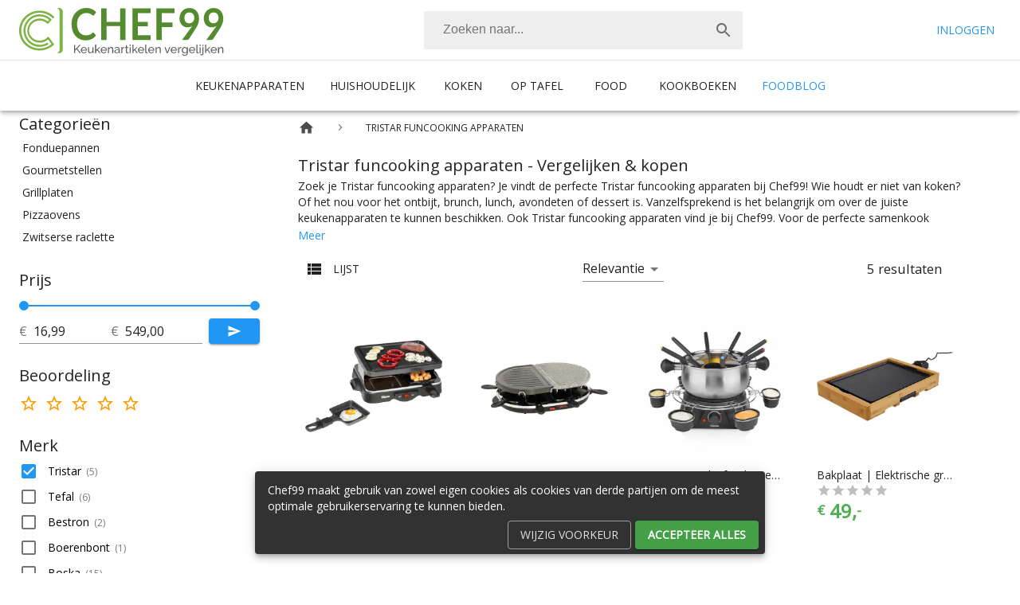

--- FILE ---
content_type: text/html; charset=utf-8
request_url: https://www.chef99.nl/tristar-funcooking-apparaten
body_size: 19492
content:
<!DOCTYPE html><html lang="nl"><head><meta charSet="utf-8"/><meta name="theme-color" content="#3f51b5"/><meta name="viewport" content="minimum-scale=1, initial-scale=1, width=device-width, shrink-to-fit=no"/><link rel="preconnect" href="https://fonts.googleapis.com"/><link rel="preconnect" href="https://cdnjs.cloudflare.com"/><link rel="apple-touch-icon" sizes="180x180" href="/favicons/apple-touch-icon.png"/><link rel="icon" type="image/png" sizes="32x32" href="/favicons/favicon-32x32.png"/><link rel="icon" type="image/png" sizes="16x16" href="/favicons/favicon-16x16.png"/><link rel="mask-icon" href="/favicons/safari-pinned-tab.svg" color="#1f9719"/><link rel="shortcut icon" href="/favicons/favicon.ico"/><meta name="msapplication-TileColor" content="#1f9719"/><meta name="msapplication-config" content="/favicons/browserconfig.xml"/><meta name="theme-color" content="#f5f5f5"/><meta charSet="utf-8"/><meta name="viewport" content="minimum-scale=1, initial-scale=1, width=device-width"/><noscript data-n-css="true"></noscript><link rel="preload" href="/_next/static/chunks/main-bc6f7020844a4c946635.js" as="script"/><link rel="preload" href="/_next/static/chunks/webpack-4c8e6c9744fd441481e3.js" as="script"/><link rel="preload" href="/_next/static/chunks/framework.b4698e64baf2caeb07d3.js" as="script"/><link rel="preload" href="/_next/static/chunks/commons.8bcc57e8fa0d1d76b794.js" as="script"/><link rel="preload" href="/_next/static/chunks/e09583e64ec4b52aa5d7753d0fb4378b4a17350a.68b125274eee08143708.js" as="script"/><link rel="preload" href="/_next/static/chunks/017f8a734321251b550948959d9c410a7f8ce66d.af688c545781e86d45fd.js" as="script"/><link rel="preload" href="/_next/static/chunks/1c7a77e4c7ff30316423018a98a04c06405b61c4.5a499b670b5a3143416f.js" as="script"/><link rel="preload" href="/_next/static/chunks/4abe34b445dd1e57be2d4b9ceb523c8368778fb8.c8e38ead73c3caa1abde.js" as="script"/><link rel="preload" href="/_next/static/chunks/e0da54e4343b1ad483b3169e70b99fe5fb47c8a8.ff16606ace41cdfdac1e.js" as="script"/><link rel="preload" href="/_next/static/chunks/8764aea244c622a0157f9491e5f453c9d6ed3716.cd130400b4c983dad5fc.js" as="script"/><link rel="preload" href="/_next/static/chunks/pages/_app-90f642b341a3b99140af.js" as="script"/><link rel="preload" href="/_next/static/chunks/377d036097b58e3a9c39951dc0521c26d612a602.07002c151ba8728b84e8.js" as="script"/><link rel="preload" href="/_next/static/chunks/pages/%5B...route%5D-c8e2c91d8f461d4ff13a.js" as="script"/><style id="__jsx-2191601043">.columns.jsx-2191601043{grid-template-rows:repeat(107,1fr);}@media (min-width:600px){.columns.jsx-2191601043{grid-template-rows:repeat(54,1fr);}}@media (min-width:900px){.columns.jsx-2191601043{grid-template-rows:repeat(36,1fr);}}@media (min-width:1200px){.columns.jsx-2191601043{grid-template-rows:repeat(22,1fr);}}</style><style id="__jsx-345294787">html,body{height:100%;width:100%;}*,*:after,*:before{box-sizing:border-box;}body{font-family:'Open Sans',sans-serif;font-size:1rem;margin:0;padding-top:128px;}a{color:inherit;-webkit-text-decoration:none;text-decoration:none;}</style><style id="jss-server-side"> html { box-sizing: border-box; -webkit-font-smoothing: antialiased; -moz-osx-font-smoothing: grayscale;}*, *::before, *::after { box-sizing: inherit;}strong, b { font-weight: 700;}body { color: rgba(0, 0, 0, 0.87); margin: 0; font-size: 0.875rem; font-family: &#x27;Open Sans&#x27;, &#x27;Roboto&#x27;, sans-serif; font-weight: 400; line-height: 1.43; background-color: #fff;}@media print { body { background-color: #fff; }} body::backdrop { background-color: #fff; } .MuiSvgIcon-root { fill: currentColor; width: 1em; height: 1em; display: inline-block; font-size: 1.5rem; transition: fill 200ms cubic-bezier(0.4, 0, 0.2, 1) 0ms; flex-shrink: 0; user-select: none; } .MuiSvgIcon-colorPrimary { color: #2196f3; } .MuiSvgIcon-colorSecondary { color: #00e676; } .MuiSvgIcon-colorAction { color: rgba(0, 0, 0, 0.54); } .MuiSvgIcon-colorError { color: #f44336; } .MuiSvgIcon-colorDisabled { color: rgba(0, 0, 0, 0.26); } .MuiSvgIcon-fontSizeInherit { font-size: inherit; } .MuiSvgIcon-fontSizeSmall { font-size: 1.25rem; } .MuiSvgIcon-fontSizeLarge { font-size: 2.1875rem; } .MuiPaper-root { color: rgba(0, 0, 0, 0.87); transition: box-shadow 300ms cubic-bezier(0.4, 0, 0.2, 1) 0ms; background-color: #fff; } .MuiPaper-rounded { border-radius: 4px; } .MuiPaper-outlined { border: 1px solid rgba(0, 0, 0, 0.12); } .MuiPaper-elevation0 { box-shadow: none; } .MuiPaper-elevation1 { box-shadow: 0px 2px 1px -1px rgba(0,0,0,0.2),0px 1px 1px 0px rgba(0,0,0,0.14),0px 1px 3px 0px rgba(0,0,0,0.12); } .MuiPaper-elevation2 { box-shadow: 0px 3px 1px -2px rgba(0,0,0,0.2),0px 2px 2px 0px rgba(0,0,0,0.14),0px 1px 5px 0px rgba(0,0,0,0.12); } .MuiPaper-elevation3 { box-shadow: 0px 3px 3px -2px rgba(0,0,0,0.2),0px 3px 4px 0px rgba(0,0,0,0.14),0px 1px 8px 0px rgba(0,0,0,0.12); } .MuiPaper-elevation4 { box-shadow: 0px 2px 4px -1px rgba(0,0,0,0.2),0px 4px 5px 0px rgba(0,0,0,0.14),0px 1px 10px 0px rgba(0,0,0,0.12); } .MuiPaper-elevation5 { box-shadow: 0px 3px 5px -1px rgba(0,0,0,0.2),0px 5px 8px 0px rgba(0,0,0,0.14),0px 1px 14px 0px rgba(0,0,0,0.12); } .MuiPaper-elevation6 { box-shadow: 0px 3px 5px -1px rgba(0,0,0,0.2),0px 6px 10px 0px rgba(0,0,0,0.14),0px 1px 18px 0px rgba(0,0,0,0.12); } .MuiPaper-elevation7 { box-shadow: 0px 4px 5px -2px rgba(0,0,0,0.2),0px 7px 10px 1px rgba(0,0,0,0.14),0px 2px 16px 1px rgba(0,0,0,0.12); } .MuiPaper-elevation8 { box-shadow: 0px 5px 5px -3px rgba(0,0,0,0.2),0px 8px 10px 1px rgba(0,0,0,0.14),0px 3px 14px 2px rgba(0,0,0,0.12); } .MuiPaper-elevation9 { box-shadow: 0px 5px 6px -3px rgba(0,0,0,0.2),0px 9px 12px 1px rgba(0,0,0,0.14),0px 3px 16px 2px rgba(0,0,0,0.12); } .MuiPaper-elevation10 { box-shadow: 0px 6px 6px -3px rgba(0,0,0,0.2),0px 10px 14px 1px rgba(0,0,0,0.14),0px 4px 18px 3px rgba(0,0,0,0.12); } .MuiPaper-elevation11 { box-shadow: 0px 6px 7px -4px rgba(0,0,0,0.2),0px 11px 15px 1px rgba(0,0,0,0.14),0px 4px 20px 3px rgba(0,0,0,0.12); } .MuiPaper-elevation12 { box-shadow: 0px 7px 8px -4px rgba(0,0,0,0.2),0px 12px 17px 2px rgba(0,0,0,0.14),0px 5px 22px 4px rgba(0,0,0,0.12); } .MuiPaper-elevation13 { box-shadow: 0px 7px 8px -4px rgba(0,0,0,0.2),0px 13px 19px 2px rgba(0,0,0,0.14),0px 5px 24px 4px rgba(0,0,0,0.12); } .MuiPaper-elevation14 { box-shadow: 0px 7px 9px -4px rgba(0,0,0,0.2),0px 14px 21px 2px rgba(0,0,0,0.14),0px 5px 26px 4px rgba(0,0,0,0.12); } .MuiPaper-elevation15 { box-shadow: 0px 8px 9px -5px rgba(0,0,0,0.2),0px 15px 22px 2px rgba(0,0,0,0.14),0px 6px 28px 5px rgba(0,0,0,0.12); } .MuiPaper-elevation16 { box-shadow: 0px 8px 10px -5px rgba(0,0,0,0.2),0px 16px 24px 2px rgba(0,0,0,0.14),0px 6px 30px 5px rgba(0,0,0,0.12); } .MuiPaper-elevation17 { box-shadow: 0px 8px 11px -5px rgba(0,0,0,0.2),0px 17px 26px 2px rgba(0,0,0,0.14),0px 6px 32px 5px rgba(0,0,0,0.12); } .MuiPaper-elevation18 { box-shadow: 0px 9px 11px -5px rgba(0,0,0,0.2),0px 18px 28px 2px rgba(0,0,0,0.14),0px 7px 34px 6px rgba(0,0,0,0.12); } .MuiPaper-elevation19 { box-shadow: 0px 9px 12px -6px rgba(0,0,0,0.2),0px 19px 29px 2px rgba(0,0,0,0.14),0px 7px 36px 6px rgba(0,0,0,0.12); } .MuiPaper-elevation20 { box-shadow: 0px 10px 13px -6px rgba(0,0,0,0.2),0px 20px 31px 3px rgba(0,0,0,0.14),0px 8px 38px 7px rgba(0,0,0,0.12); } .MuiPaper-elevation21 { box-shadow: 0px 10px 13px -6px rgba(0,0,0,0.2),0px 21px 33px 3px rgba(0,0,0,0.14),0px 8px 40px 7px rgba(0,0,0,0.12); } .MuiPaper-elevation22 { box-shadow: 0px 10px 14px -6px rgba(0,0,0,0.2),0px 22px 35px 3px rgba(0,0,0,0.14),0px 8px 42px 7px rgba(0,0,0,0.12); } .MuiPaper-elevation23 { box-shadow: 0px 11px 14px -7px rgba(0,0,0,0.2),0px 23px 36px 3px rgba(0,0,0,0.14),0px 9px 44px 8px rgba(0,0,0,0.12); } .MuiPaper-elevation24 { box-shadow: 0px 11px 15px -7px rgba(0,0,0,0.2),0px 24px 38px 3px rgba(0,0,0,0.14),0px 9px 46px 8px rgba(0,0,0,0.12); } .MuiAppBar-root { width: 100%; display: flex; z-index: 1100; box-sizing: border-box; flex-shrink: 0; flex-direction: column; } .MuiAppBar-positionFixed { top: 0; left: auto; right: 0; position: fixed; }@media print { .MuiAppBar-positionFixed { position: absolute; }} .MuiAppBar-positionAbsolute { top: 0; left: auto; right: 0; position: absolute; } .MuiAppBar-positionSticky { top: 0; left: auto; right: 0; position: sticky; } .MuiAppBar-positionStatic { position: static; } .MuiAppBar-positionRelative { position: relative; } .MuiAppBar-colorDefault { color: rgba(0, 0, 0, 0.87); background-color: #f5f5f5; } .MuiAppBar-colorPrimary { color: #fff; background-color: #2196f3; } .MuiAppBar-colorSecondary { color: rgba(0, 0, 0, 0.87); background-color: #00e676; } .MuiAppBar-colorInherit { color: inherit; } .MuiAppBar-colorTransparent { color: inherit; background-color: transparent; } .MuiButtonBase-root { color: inherit; border: 0; cursor: pointer; margin: 0; display: inline-flex; outline: 0; padding: 0; position: relative; align-items: center; user-select: none; border-radius: 0; vertical-align: middle; -moz-appearance: none; justify-content: center; text-decoration: none; background-color: transparent; -webkit-appearance: none; -webkit-tap-highlight-color: transparent; } .MuiButtonBase-root::-moz-focus-inner { border-style: none; } .MuiButtonBase-root.Mui-disabled { cursor: default; pointer-events: none; }@media print { .MuiButtonBase-root { color-adjust: exact; }} .MuiButton-root { color: rgba(0, 0, 0, 0.87); padding: 6px 16px; font-size: 0.875rem; min-width: 64px; box-sizing: border-box; transition: background-color 250ms cubic-bezier(0.4, 0, 0.2, 1) 0ms,box-shadow 250ms cubic-bezier(0.4, 0, 0.2, 1) 0ms,border 250ms cubic-bezier(0.4, 0, 0.2, 1) 0ms; font-family: &#x27;Open Sans&#x27;, &#x27;Roboto&#x27;, sans-serif; font-weight: 500; line-height: 1.75; border-radius: 4px; text-transform: uppercase; } .MuiButton-root:hover { text-decoration: none; background-color: rgba(0, 0, 0, 0.04); } .MuiButton-root.Mui-disabled { color: rgba(0, 0, 0, 0.26); }@media (hover: none) { .MuiButton-root:hover { background-color: transparent; }} .MuiButton-root:hover.Mui-disabled { background-color: transparent; } .MuiButton-label { width: 100%; display: inherit; align-items: inherit; justify-content: inherit; } .MuiButton-text { padding: 6px 8px; } .MuiButton-textPrimary { color: #2196f3; } .MuiButton-textPrimary:hover { background-color: rgba(33, 150, 243, 0.04); }@media (hover: none) { .MuiButton-textPrimary:hover { background-color: transparent; }} .MuiButton-textSecondary { color: #00e676; } .MuiButton-textSecondary:hover { background-color: rgba(0, 230, 118, 0.04); }@media (hover: none) { .MuiButton-textSecondary:hover { background-color: transparent; }} .MuiButton-outlined { border: 1px solid rgba(0, 0, 0, 0.23); padding: 5px 15px; } .MuiButton-outlined.Mui-disabled { border: 1px solid rgba(0, 0, 0, 0.12); } .MuiButton-outlinedPrimary { color: #2196f3; border: 1px solid rgba(33, 150, 243, 0.5); } .MuiButton-outlinedPrimary:hover { border: 1px solid #2196f3; background-color: rgba(33, 150, 243, 0.04); }@media (hover: none) { .MuiButton-outlinedPrimary:hover { background-color: transparent; }} .MuiButton-outlinedSecondary { color: #00e676; border: 1px solid rgba(0, 230, 118, 0.5); } .MuiButton-outlinedSecondary:hover { border: 1px solid #00e676; background-color: rgba(0, 230, 118, 0.04); } .MuiButton-outlinedSecondary.Mui-disabled { border: 1px solid rgba(0, 0, 0, 0.26); }@media (hover: none) { .MuiButton-outlinedSecondary:hover { background-color: transparent; }} .MuiButton-contained { color: rgba(0, 0, 0, 0.87); box-shadow: 0px 3px 1px -2px rgba(0,0,0,0.2),0px 2px 2px 0px rgba(0,0,0,0.14),0px 1px 5px 0px rgba(0,0,0,0.12); background-color: #e0e0e0; } .MuiButton-contained:hover { box-shadow: 0px 2px 4px -1px rgba(0,0,0,0.2),0px 4px 5px 0px rgba(0,0,0,0.14),0px 1px 10px 0px rgba(0,0,0,0.12); background-color: #d5d5d5; } .MuiButton-contained.Mui-focusVisible { box-shadow: 0px 3px 5px -1px rgba(0,0,0,0.2),0px 6px 10px 0px rgba(0,0,0,0.14),0px 1px 18px 0px rgba(0,0,0,0.12); } .MuiButton-contained:active { box-shadow: 0px 5px 5px -3px rgba(0,0,0,0.2),0px 8px 10px 1px rgba(0,0,0,0.14),0px 3px 14px 2px rgba(0,0,0,0.12); } .MuiButton-contained.Mui-disabled { color: rgba(0, 0, 0, 0.26); box-shadow: none; background-color: rgba(0, 0, 0, 0.12); }@media (hover: none) { .MuiButton-contained:hover { box-shadow: 0px 3px 1px -2px rgba(0,0,0,0.2),0px 2px 2px 0px rgba(0,0,0,0.14),0px 1px 5px 0px rgba(0,0,0,0.12); background-color: #e0e0e0; }} .MuiButton-contained:hover.Mui-disabled { background-color: rgba(0, 0, 0, 0.12); } .MuiButton-containedPrimary { color: #fff; background-color: #2196f3; } .MuiButton-containedPrimary:hover { background-color: #1976d2; }@media (hover: none) { .MuiButton-containedPrimary:hover { background-color: #2196f3; }} .MuiButton-containedSecondary { color: rgba(0, 0, 0, 0.87); background-color: #00e676; } .MuiButton-containedSecondary:hover { background-color: #00c853; }@media (hover: none) { .MuiButton-containedSecondary:hover { background-color: #00e676; }} .MuiButton-disableElevation { box-shadow: none; } .MuiButton-disableElevation:hover { box-shadow: none; } .MuiButton-disableElevation.Mui-focusVisible { box-shadow: none; } .MuiButton-disableElevation:active { box-shadow: none; } .MuiButton-disableElevation.Mui-disabled { box-shadow: none; } .MuiButton-colorInherit { color: inherit; border-color: currentColor; } .MuiButton-textSizeSmall { padding: 4px 5px; font-size: 0.8125rem; } .MuiButton-textSizeLarge { padding: 8px 11px; font-size: 0.9375rem; } .MuiButton-outlinedSizeSmall { padding: 3px 9px; font-size: 0.8125rem; } .MuiButton-outlinedSizeLarge { padding: 7px 21px; font-size: 0.9375rem; } .MuiButton-containedSizeSmall { padding: 4px 10px; font-size: 0.8125rem; } .MuiButton-containedSizeLarge { padding: 8px 22px; font-size: 0.9375rem; } .MuiButton-fullWidth { width: 100%; } .MuiButton-startIcon { display: inherit; margin-left: -4px; margin-right: 8px; } .MuiButton-startIcon.MuiButton-iconSizeSmall { margin-left: -2px; } .MuiButton-endIcon { display: inherit; margin-left: 8px; margin-right: -4px; } .MuiButton-endIcon.MuiButton-iconSizeSmall { margin-right: -2px; } .MuiButton-iconSizeSmall &gt; *:first-child { font-size: 18px; } .MuiButton-iconSizeMedium &gt; *:first-child { font-size: 20px; } .MuiButton-iconSizeLarge &gt; *:first-child { font-size: 22px; } .MuiIconButton-root { flex: 0 0 auto; color: rgba(0, 0, 0, 0.54); padding: 12px; overflow: visible; font-size: 1.5rem; text-align: center; transition: background-color 150ms cubic-bezier(0.4, 0, 0.2, 1) 0ms; border-radius: 50%; } .MuiIconButton-root:hover { background-color: rgba(0, 0, 0, 0.04); } .MuiIconButton-root.Mui-disabled { color: rgba(0, 0, 0, 0.26); background-color: transparent; }@media (hover: none) { .MuiIconButton-root:hover { background-color: transparent; }} .MuiIconButton-edgeStart { margin-left: -12px; } .MuiIconButton-sizeSmall.MuiIconButton-edgeStart { margin-left: -3px; } .MuiIconButton-edgeEnd { margin-right: -12px; } .MuiIconButton-sizeSmall.MuiIconButton-edgeEnd { margin-right: -3px; } .MuiIconButton-colorInherit { color: inherit; } .MuiIconButton-colorPrimary { color: #2196f3; } .MuiIconButton-colorPrimary:hover { background-color: rgba(33, 150, 243, 0.04); }@media (hover: none) { .MuiIconButton-colorPrimary:hover { background-color: transparent; }} .MuiIconButton-colorSecondary { color: #00e676; } .MuiIconButton-colorSecondary:hover { background-color: rgba(0, 230, 118, 0.04); }@media (hover: none) { .MuiIconButton-colorSecondary:hover { background-color: transparent; }} .MuiIconButton-sizeSmall { padding: 3px; font-size: 1.125rem; } .MuiIconButton-label { width: 100%; display: flex; align-items: inherit; justify-content: inherit; } .jss9 { margin-right: 16px; } .jss10 { height: 60px; margin-top: 10px; }@media (max-width: 599px) { .jss10 { height: 50px; }} .MuiToolbar-root { display: flex; position: relative; align-items: center; } .MuiToolbar-gutters { padding-left: 16px; padding-right: 16px; }@media (min-width:600px) { .MuiToolbar-gutters { padding-left: 24px; padding-right: 24px; }} .MuiToolbar-regular { min-height: 56px; }@media (min-width:0px) and (orientation: landscape) { .MuiToolbar-regular { min-height: 48px; }}@media (min-width:600px) { .MuiToolbar-regular { min-height: 64px; }} .MuiToolbar-dense { min-height: 48px; } .jss20 { display: none; border-top: solid 1px rgba(0, 0, 0, .1); min-height: 64px !important; justify-content: center; }@media (min-width: 900px) { .jss20 { display: flex; }} .jss21 { display: flex; position: relative; } .jss22 { color: #2196f3; height: 63px; display: flex; padding: 8px 16px 8px; align-items: center; text-transform: uppercase; text-decoration: none; } .jss22:hover { padding: 8px 16px 4px; border-bottom: solid 4px #bbdefb; } .jss22:focus { outline: 0; } .jss22:active { outline: 0; } .jss23 { color: rgba(0, 0, 0, 0.87); height: 63px; display: flex; padding: 8px 16px 8px; min-width: 88px; align-items: center; text-transform: uppercase; justify-content: center; text-decoration: none; } .jss23:hover { padding: 8px 16px 4px; border-bottom: solid 4px #c8e6c9; } .jss23:focus { outline: 0; } .jss23:active { outline: 0; } .jss24:hover .jss25 { display: flex; } .jss25 { left: 0; color: #000; width: 100%; display: none; padding: 16px; z-index: 1000; position: absolute; background: #fff; border-top: solid 1px rgba(0, 0, 0, .1); box-shadow: 0px 2px 4px -1px rgba(0, 0, 0, 0.2), 0px 4px 5px 0px rgba(0, 0, 0, 0.14), 0px 1px 10px 0px rgba(0, 0, 0, 0.12); justify-content: space-between; } .jss26 { color: #000; cursor: pointer; display: block; padding-right: 24px; text-decoration: none; } .jss26:hover { color: #1b5e20; } .jss26:focus { outline: 0; } .MuiDivider-root { border: none; height: 1px; margin: 0; flex-shrink: 0; background-color: rgba(0, 0, 0, 0.12); } .MuiDivider-absolute { left: 0; width: 100%; bottom: 0; position: absolute; } .MuiDivider-inset { margin-left: 72px; } .MuiDivider-light { background-color: rgba(0, 0, 0, 0.08); } .MuiDivider-middle { margin-left: 16px; margin-right: 16px; } .MuiDivider-vertical { width: 1px; height: 100%; } .MuiDivider-flexItem { height: auto; align-self: stretch; } .MuiTypography-root { margin: 0; } .MuiTypography-body2 { font-size: 0.875rem; font-family: &#x27;Open Sans&#x27;, &#x27;Roboto&#x27;, sans-serif; font-weight: 400; line-height: 1.43; } .MuiTypography-body1 { font-size: 1rem; font-family: &#x27;Open Sans&#x27;, &#x27;Roboto&#x27;, sans-serif; font-weight: 400; line-height: 1.5; } .MuiTypography-caption { font-size: 0.75rem; font-family: &#x27;Open Sans&#x27;, &#x27;Roboto&#x27;, sans-serif; font-weight: 400; line-height: 1.66; } .MuiTypography-button { font-size: 0.875rem; font-family: &#x27;Open Sans&#x27;, &#x27;Roboto&#x27;, sans-serif; font-weight: 500; line-height: 1.75; text-transform: uppercase; } .MuiTypography-h1 { font-size: 6rem; font-family: &#x27;Open Sans&#x27;, &#x27;Roboto&#x27;, sans-serif; font-weight: 300; line-height: 1.167; } .MuiTypography-h2 { font-size: 3.75rem; font-family: &#x27;Open Sans&#x27;, &#x27;Roboto&#x27;, sans-serif; font-weight: 300; line-height: 1.2; } .MuiTypography-h3 { font-size: 3rem; font-family: &#x27;Open Sans&#x27;, &#x27;Roboto&#x27;, sans-serif; font-weight: 400; line-height: 1.167; } .MuiTypography-h4 { font-size: 2.125rem; font-family: &#x27;Open Sans&#x27;, &#x27;Roboto&#x27;, sans-serif; font-weight: 400; line-height: 1.235; } .MuiTypography-h5 { font-size: 1.5rem; font-family: &#x27;Open Sans&#x27;, &#x27;Roboto&#x27;, sans-serif; font-weight: 400; line-height: 1.334; } .MuiTypography-h6 { font-size: 1.25rem; font-family: &#x27;Open Sans&#x27;, &#x27;Roboto&#x27;, sans-serif; font-weight: 500; line-height: 1.6; } .MuiTypography-subtitle1 { font-size: 1rem; font-family: &#x27;Open Sans&#x27;, &#x27;Roboto&#x27;, sans-serif; font-weight: 400; line-height: 1.75; } .MuiTypography-subtitle2 { font-size: 0.875rem; font-family: &#x27;Open Sans&#x27;, &#x27;Roboto&#x27;, sans-serif; font-weight: 500; line-height: 1.57; } .MuiTypography-overline { font-size: 0.75rem; font-family: &#x27;Open Sans&#x27;, &#x27;Roboto&#x27;, sans-serif; font-weight: 400; line-height: 2.66; text-transform: uppercase; } .MuiTypography-srOnly { width: 1px; height: 1px; overflow: hidden; position: absolute; } .MuiTypography-alignLeft { text-align: left; } .MuiTypography-alignCenter { text-align: center; } .MuiTypography-alignRight { text-align: right; } .MuiTypography-alignJustify { text-align: justify; } .MuiTypography-noWrap { overflow: hidden; white-space: nowrap; text-overflow: ellipsis; } .MuiTypography-gutterBottom { margin-bottom: 0.35em; } .MuiTypography-paragraph { margin-bottom: 16px; } .MuiTypography-colorInherit { color: inherit; } .MuiTypography-colorPrimary { color: #2196f3; } .MuiTypography-colorSecondary { color: #00e676; } .MuiTypography-colorTextPrimary { color: rgba(0, 0, 0, 0.87); } .MuiTypography-colorTextSecondary { color: rgba(0, 0, 0, 0.54); } .MuiTypography-colorError { color: #f44336; } .MuiTypography-displayInline { display: inline; } .MuiTypography-displayBlock { display: block; } .jss11 { color: rgba(0, 0, 0, 0.87); width: 100%; display: flex; border-radius: 2px; background-color: #eee; } .jss11 .react-autosuggest__container { width: 100%; } .jss12 { width: 100%; border: 0; outline: none; padding: calc(3px + 10px) 24px calc(5px + 10px); font-size: 1rem; background: none; vertical-align: middle; } .jss13 { left: 3px !important; right: 2px; z-index: 10000; }@media (min-width: 900px) { .jss13 { left: auto !important; right: auto; width: 400px; }} .jss13 ul { margin: 0; padding: 0; list-style-type: none; } .jss14 { cursor: pointer; padding: 10px; } .jss15 { background: #eaeaea; font-weight: bold; } .jss16 { border-radius: 0; } .jss17 { width: 100%; height: 100%; object-fit: contain; } .jss18 { font-weight: bold; margin-left: 10px; } .jss19 { width: 100%; } .jss1 { background-color: #fff; } .jss1link { text-decoration: none; } .jss1:hover { z-index: 1200; } .jss2 { justify-content: space-between; background-color: #fff; } .jss3 { min-height: 56px !important; background-color: #fff; }@media (min-width: 900px) { .jss3 { display: none; }}@media (min-width: 900px) { .jss4 { display: none; }} .jss5 { display: none; }@media (min-width: 900px) { .jss5 { display: block; }} .jss6 { display: none; }@media (min-width: 900px) { .jss6 { display: block; }} .jss7 { display: none; }@media (min-width: 900px) { .jss7 { width: 400px; display: flex; }} .jss8 { cursor: pointer; display: none; }@media (min-width: 900px) { .jss8 { display: flex; }} .jss40 { margin: auto; display: flex; background: #4caf50; min-height: 8px; align-items: center; }@media (min-width: 900px) { .jss40 { min-height: 64px; }} .jss41 { color: #fff; font-weight: 800; } .jss42 { top: 2px; color: #fff; position: relative; font-size: 1.5em; padding-right: 4px; } .jss43 { display: none; }@media (min-width: 900px) { .jss43 { display: flex; }} .jss44 { color: rgba(255,255,255, .7); width: 100%; margin: 0 auto; padding: 0 24px; max-width: 96rem; } .jss33 { color: #fff; background: #4caf50; } .jss34 { margin: auto; padding: 24px; max-width: 96rem; }@media (min-width: 900px) { .jss34 { display: flex; flex-wrap: wrap; justify-content: space-between; }} .jss35 { padding: 0; list-style-type: none; } .jss36 { min-width: 100%; margin-right: 24px; padding-right: 24px; }@media (min-width: 600px) { .jss36 { min-width: 120px; }} .jss37 { min-width: 100%; }@media (min-width: 600px) { .jss37 { display: flex; min-width: 100%; justify-content: space-between; }}@media (min-width: 1200px) { .jss37 { width: 60%; display: flex; max-width: 700px; min-width: 0; justify-content: space-between; }} .jss38 { min-width: 100%; box-sizing: border-box; margin-bottom: 24px; padding-right: 24px; }@media (min-width: 600px) { .jss38 { min-width: 40%; }} .jss39 { cursor: pointer; } .jss39:hover { color: #1b5e20; } .jss45 { right: 25px; bottom: 10px; display: block; z-index: 9999; position: fixed; } .jss27 { margin: auto; z-index: 1; position: relative; background-color: #f5f5f5; } .jss28 { margin: 0 auto; display: grid; padding: 24px; max-width: 96rem; grid-auto-flow: column; grid-column-gap: 16px; } .jss29:hover { color: #1b5e20; } .jss30 { display: none; }@media (min-width: 600px) { .jss30 { display: block; }}@media (min-width: 900px) { .jss30 { display: none; }} .jss31 { display: none; }@media (min-width: 900px) { .jss31 { display: block; }}@media (min-width: 1200px) { .jss31 { display: none; }} .jss32 { display: none; }@media (min-width: 1200px) { .jss32 { display: block; }} .MuiSnackbar-root { left: 8px; right: 8px; display: flex; z-index: 1400; position: fixed; align-items: center; justify-content: center; } .MuiSnackbar-anchorOriginTopCenter { top: 8px; }@media (min-width:600px) { .MuiSnackbar-anchorOriginTopCenter { top: 24px; left: 50%; right: auto; transform: translateX(-50%); }} .MuiSnackbar-anchorOriginBottomCenter { bottom: 8px; }@media (min-width:600px) { .MuiSnackbar-anchorOriginBottomCenter { left: 50%; right: auto; bottom: 24px; transform: translateX(-50%); }} .MuiSnackbar-anchorOriginTopRight { top: 8px; justify-content: flex-end; }@media (min-width:600px) { .MuiSnackbar-anchorOriginTopRight { top: 24px; left: auto; right: 24px; }} .MuiSnackbar-anchorOriginBottomRight { bottom: 8px; justify-content: flex-end; }@media (min-width:600px) { .MuiSnackbar-anchorOriginBottomRight { left: auto; right: 24px; bottom: 24px; }} .MuiSnackbar-anchorOriginTopLeft { top: 8px; justify-content: flex-start; }@media (min-width:600px) { .MuiSnackbar-anchorOriginTopLeft { top: 24px; left: 24px; right: auto; }} .MuiSnackbar-anchorOriginBottomLeft { bottom: 8px; justify-content: flex-start; }@media (min-width:600px) { .MuiSnackbar-anchorOriginBottomLeft { left: 24px; right: auto; bottom: 24px; }} .jss46 { margin-left: 5px; }@media (max-width: 900px) { .jss46 { width: 100%; margin: 5px 0; }} .jss47 { color: #e0e0e0; border-color: #9e9e9e; } .jss47:HOVER { color: #eeeeee; border-color: #eeeeee; } .jss48 { color: #fff; background: #43a047; font-weight: bold; } .jss48:HOVER { background: #388e3c; }@media (max-width: 900px) { .jss49 { width: 100%; margin: 0; display: block; padding: 0; }} .jss50 { z-index: 1299; } </style></head><body><div id="__next"><header class="MuiPaper-root MuiAppBar-root MuiAppBar-positionFixed MuiAppBar-colorPrimary jss1 mui-fixed MuiPaper-elevation4"><div class="MuiToolbar-root MuiToolbar-regular jss2 MuiToolbar-gutters"><a class="jss9" href="/"><img class="jss10" alt="Chef99" src="/media/logo-chef99.svg"/></a><div class="jss11 jss7"><div role="combobox" aria-haspopup="listbox" aria-owns="react-autowhatever-1" aria-expanded="false" class="react-autosuggest__container"><div class="jss11"><input type="text" value="" autoComplete="off" aria-autocomplete="list" aria-controls="react-autowhatever-1" class="jss12" placeholder="Zoeken naar..." aria-label="Zoeken"/><button class="MuiButtonBase-root MuiIconButton-root" tabindex="0" type="button" aria-label="Zoek"><span class="MuiIconButton-label"><svg class="MuiSvgIcon-root" focusable="false" viewBox="0 0 24 24" aria-hidden="true"><path d="M15.5 14h-.79l-.28-.27C15.41 12.59 16 11.11 16 9.5 16 5.91 13.09 3 9.5 3S3 5.91 3 9.5 5.91 16 9.5 16c1.61 0 3.09-.59 4.23-1.57l.27.28v.79l5 4.99L20.49 19l-4.99-5zm-6 0C7.01 14 5 11.99 5 9.5S7.01 5 9.5 5 14 7.01 14 9.5 11.99 14 9.5 14z"></path></svg></span></button></div></div></div><button class="MuiButtonBase-root MuiIconButton-root jss4" tabindex="0" type="button" aria-label="Menu"><span class="MuiIconButton-label"><svg class="MuiSvgIcon-root" focusable="false" viewBox="0 0 24 24" aria-hidden="true"><path d="M3 18h18v-2H3v2zm0-5h18v-2H3v2zm0-7v2h18V6H3z"></path></svg></span></button><div class="jss6"><button class="MuiButtonBase-root MuiButton-root MuiButton-text jss5 MuiButton-textPrimary" tabindex="0" type="button"><span class="MuiButton-label">Inloggen</span></button></div></div><div class="MuiToolbar-root MuiToolbar-regular jss20 MuiToolbar-gutters"><nav id="nav" class="jss21" role="navigation"><div class="jss24"><a class="jss23" href="/keukenapparaten">Keukenapparaten</a><div class="jss25"><div><a class="jss26" href="/keukenapparaten/accessoires">Accessoires</a><a class="jss26" href="/keukenapparaten/blenders">Blenders</a><a class="jss26" href="/keukenapparaten/broodbakmachines">Broodbakmachines</a><a class="jss26" href="/keukenapparaten/broodroosters">Broodroosters</a><a class="jss26" href="/keukenapparaten/citruspersen">Citruspersen</a><a class="jss26" href="/keukenapparaten/eierkokers">Eierkokers</a><a class="jss26" href="/keukenapparaten/elektrische-messen">Elektrische messen</a><a class="jss26" href="/keukenapparaten/elektrische-pannen">Elektrische pannen</a><a class="jss26" href="/keukenapparaten/fornuizen">Fornuizen</a><a class="jss26" href="/keukenapparaten/friteuses">Friteuses</a><a class="jss26" href="/keukenapparaten/funcooking">Funcooking</a><a class="jss26" href="/keukenapparaten/grill">Grill</a></div><div><a class="jss26" href="/keukenapparaten/handmixers">Handmixers</a><a class="jss26" href="/keukenapparaten/ijsmachines">IJsmachines</a><a class="jss26" href="/keukenapparaten/juicers">Juicers</a><a class="jss26" href="/keukenapparaten/keukenmachines">Keukenmachines</a><a class="jss26" href="/keukenapparaten/koelen-vriezen">Koelen &amp; Vriezen</a><a class="jss26" href="/keukenapparaten/koffie-thee">Koffie &amp; Thee</a><a class="jss26" href="/keukenapparaten/kookplaten">Kookplaten</a><a class="jss26" href="/keukenapparaten/magnetrons">Magnetrons</a><a class="jss26" href="/keukenapparaten/ovens">Ovens</a><a class="jss26" href="/keukenapparaten/pastamachines">Pastamachines</a><a class="jss26" href="/keukenapparaten/rechauds">Rechauds</a><a class="jss26" href="/keukenapparaten/rijstkokers">Rijstkokers</a></div><div><a class="jss26" href="/keukenapparaten/slowcookers">Slowcookers</a><a class="jss26" href="/keukenapparaten/snijmachines">Snijmachines</a><a class="jss26" href="/keukenapparaten/sous-vide">Sous vide</a><a class="jss26" href="/keukenapparaten/staafmixers">Staafmixers</a><a class="jss26" href="/keukenapparaten/stomers">Stomers</a><a class="jss26" href="/keukenapparaten/thuistappen-wijnkoelers">Thuistappen &amp; Wijnkoelers</a><a class="jss26" href="/keukenapparaten/tosti-apparaten">Tosti-apparaten</a><a class="jss26" href="/keukenapparaten/vacumeermachine">Vacumeermachine</a><a class="jss26" href="/keukenapparaten/wafelijzers">Wafelijzers</a><a class="jss26" href="/keukenapparaten/waterfilterkannen">Waterfilterkannen</a></div></div></div><div class="jss24"><a class="jss23" href="/huishoudelijk">Huishoudelijk</a><div class="jss25"><div><a class="jss26" href="/huishoudelijk/afvalemmers">Afvalemmers</a><a class="jss26" href="/huishoudelijk/barbenodigdheden">Barbenodigdheden</a><a class="jss26" href="/huishoudelijk/keukenrolhouders">Keukenrolhouders</a><a class="jss26" href="/huishoudelijk/kookboekstandaards">Kookboekstandaards</a><a class="jss26" href="/huishoudelijk/opbergen-bewaren">Opbergen &amp; Bewaren</a><a class="jss26" href="/huishoudelijk/schoonmaken">Schoonmaken</a><a class="jss26" href="/huishoudelijk/thermoskannen-bekers">Thermoskannen &amp; bekers</a></div></div></div><div class="jss24"><a class="jss23" href="/koken">Koken</a><div class="jss25"><div><a class="jss26" href="/koken/bakgerei">Bakgerei</a><a class="jss26" href="/koken/barbecues">Barbecues</a><a class="jss26" href="/koken/keukentextiel">Keukentextiel</a><a class="jss26" href="/koken/kookgerei">Kookgerei</a><a class="jss26" href="/koken/pannen">Pannen</a><a class="jss26" href="/koken/snijden-knippen">Snijden &amp; Knippen</a><a class="jss26" href="/koken/wegen-meten">Wegen &amp; Meten</a></div></div></div><div class="jss24"><a class="jss23" href="/op-tafel">Op tafel</a><div class="jss25"><div><a class="jss26" href="/op-tafel/amuse">Amuse</a><a class="jss26" href="/op-tafel/bestek">Bestek</a><a class="jss26" href="/op-tafel/dienbladen">Dienbladen</a><a class="jss26" href="/op-tafel/etageres-taartplateaus">Etagères &amp; Taartplateaus</a><a class="jss26" href="/op-tafel/karaffen-schenkkannen">Karaffen &amp; Schenkkannen</a></div><div><a class="jss26" href="/op-tafel/koffie-thee-accessoires">Koffie &amp; Thee accessoires</a><a class="jss26" href="/op-tafel/mini-pannetjes">Mini pannetjes</a><a class="jss26" href="/op-tafel/olie-azijnstellen">Olie- &amp; Azijnstellen</a><a class="jss26" href="/op-tafel/onderzetters">Onderzetters</a><a class="jss26" href="/op-tafel/rechauds">Rechauds</a></div><div><a class="jss26" href="/op-tafel/serveerplanken">Serveerplanken</a><a class="jss26" href="/op-tafel/servies">Servies</a><a class="jss26" href="/op-tafel/tafeldecoratie">Tafeldecoratie</a><a class="jss26" href="/op-tafel/tafeltextiel">Tafeltextiel</a></div></div></div><div class="jss24"><a class="jss23" href="/food">Food</a><div class="jss25"><div><a class="jss26" href="/food/bakproducten">Bakproducten</a><a class="jss26" href="/food/biologische-producten">Biologische producten</a><a class="jss26" href="/food/decoratie">Decoratie</a><a class="jss26" href="/food/dranken">Dranken</a><a class="jss26" href="/food/jam-stroop-honing">Jam, Stroop &amp; Honing</a></div><div><a class="jss26" href="/food/kruiden-specerijen">Kruiden &amp; Specerijen</a><a class="jss26" href="/food/mediterraans">Mediterraans</a><a class="jss26" href="/food/noten-zuidvruchten">Noten &amp; Zuidvruchten</a><a class="jss26" href="/food/olie-azijn-dressings-smaakmakers">Olie, Azijn, Dressings &amp; Smaakmakers</a><a class="jss26" href="/food/ontbijtproducten">Ontbijtproducten</a></div><div><a class="jss26" href="/food/oosters">Oosters</a><a class="jss26" href="/food/pasta-rijst-couscous">Pasta, Rijst &amp; Couscous</a><a class="jss26" href="/food/snoep-koek-chocolade">Snoep, Koek &amp; Chocolade</a><a class="jss26" href="/food/soep">Soep</a><a class="jss26" href="/food/tussendoortjes">Tussendoortjes</a></div></div></div><div class="jss24"><a class="jss23" href="/kookboeken">Kookboeken</a><div class="jss25"><div><a class="jss26" href="/kookboeken/apparatuur">Apparatuur</a><a class="jss26" href="/kookboeken/aziatisch">Aziatisch</a><a class="jss26" href="/kookboeken/bakken">Bakken</a><a class="jss26" href="/kookboeken/basis-koken-naslagwerken">Basis koken &amp; Naslagwerken</a><a class="jss26" href="/kookboeken/bekende-chefs">Bekende chefs</a><a class="jss26" href="/kookboeken/bekende-restaurants">Bekende restaurants</a><a class="jss26" href="/kookboeken/brood-bakken">Brood bakken</a><a class="jss26" href="/kookboeken/chocolade">Chocolade</a></div><div><a class="jss26" href="/kookboeken/cupcakes-taartdecoratie">Cupcakes &amp; Taartdecoratie</a><a class="jss26" href="/kookboeken/desserts">Desserts</a><a class="jss26" href="/kookboeken/dieet">Dieet</a><a class="jss26" href="/kookboeken/gezond-koken">Gezond koken</a><a class="jss26" href="/kookboeken/grill-rook-barbecue">Grill, Rook &amp; Barbecue</a><a class="jss26" href="/kookboeken/groente-fruit-salade">Groente, Fruit &amp; Salade</a><a class="jss26" href="/kookboeken/internationaal-koken">Internationaal koken</a><a class="jss26" href="/kookboeken/koken-voor-kinderen">Koken voor kinderen</a></div><div><a class="jss26" href="/kookboeken/sappen-smoothies">Sappen &amp; Smoothies</a><a class="jss26" href="/kookboeken/snel-klaar">Snel klaar</a><a class="jss26" href="/kookboeken/soep">Soep</a><a class="jss26" href="/kookboeken/tapas-hapjes-amuses">Tapas, Hapjes &amp; Amuses</a><a class="jss26" href="/kookboeken/vegetarisch-koken">Vegetarisch koken</a><a class="jss26" href="/kookboeken/vis-schaal-schelpdieren">Vis, Schaal &amp; Schelpdieren</a><a class="jss26" href="/kookboeken/vlees-wild-gevogelte">Vlees, Wild &amp; Gevogelte</a><a class="jss26" href="/kookboeken/wijn-bier-cocktails-sterke-drank">Wijn, Bier, Cocktails &amp; Sterke drank</a></div></div></div><a class="jss22" target="_blank" rel="noopener noreferrer" href="https://de-keuken-van-suus.chef99.nl"><div>Foodblog</div></a></nav></div><div class="MuiToolbar-root MuiToolbar-regular jss3 MuiToolbar-gutters"><div class="jss11 undefined"><div role="combobox" aria-haspopup="listbox" aria-owns="react-autowhatever-1" aria-expanded="false" class="react-autosuggest__container"><div class="jss11"><input type="text" value="" autoComplete="off" aria-autocomplete="list" aria-controls="react-autowhatever-1" class="jss12" placeholder="Zoeken naar..." aria-label="Zoeken"/><button class="MuiButtonBase-root MuiIconButton-root" tabindex="0" type="button" aria-label="Zoek"><span class="MuiIconButton-label"><svg class="MuiSvgIcon-root" focusable="false" viewBox="0 0 24 24" aria-hidden="true"><path d="M15.5 14h-.79l-.28-.27C15.41 12.59 16 11.11 16 9.5 16 5.91 13.09 3 9.5 3S3 5.91 3 9.5 5.91 16 9.5 16c1.61 0 3.09-.59 4.23-1.57l.27.28v.79l5 4.99L20.49 19l-4.99-5zm-6 0C7.01 14 5 11.99 5 9.5S7.01 5 9.5 5 14 7.01 14 9.5 11.99 14 9.5 14z"></path></svg></span></button></div></div></div></div></header><div class="jsx-345294787 content"></div><div class="jsx-2191601043 jss27"><div class="jsx-2191601043 jss28 columns"><a class="jss29" href="/keukenapparaten"><span class="MuiTypography-root MuiTypography-h6">Keukenapparaten</span></a><a class="jss29" href="/keukenapparaten/accessoires">Accessoires</a><a class="jss29" href="/keukenapparaten/blenders">Blenders</a><a class="jss29" href="/keukenapparaten/broodbakmachines">Broodbakmachines</a><a class="jss29" href="/keukenapparaten/broodroosters">Broodroosters</a><a class="jss29" href="/keukenapparaten/citruspersen">Citruspersen</a><a class="jss29" href="/keukenapparaten/eierkokers">Eierkokers</a><a class="jss29" href="/keukenapparaten/elektrische-messen">Elektrische messen</a><a class="jss29" href="/keukenapparaten/elektrische-pannen">Elektrische pannen</a><a class="jss29" href="/keukenapparaten/fornuizen">Fornuizen</a><a class="jss29" href="/keukenapparaten/friteuses">Friteuses</a><a class="jss29" href="/keukenapparaten/funcooking">Funcooking</a><a class="jss29" href="/keukenapparaten/grill">Grill</a><a class="jss29" href="/keukenapparaten/handmixers">Handmixers</a><a class="jss29" href="/keukenapparaten/ijsmachines">IJsmachines</a><a class="jss29" href="/keukenapparaten/juicers">Juicers</a><a class="jss29" href="/keukenapparaten/keukenmachines">Keukenmachines</a><a class="jss29" href="/keukenapparaten/koelen-vriezen">Koelen &amp; Vriezen</a><a class="jss29" href="/keukenapparaten/koffie-thee">Koffie &amp; Thee</a><a class="jss29" href="/keukenapparaten/kookplaten">Kookplaten</a><a class="jss29" href="/keukenapparaten/magnetrons">Magnetrons</a><a class="jss29" href="/keukenapparaten/ovens">Ovens</a><a class="jss29" href="/keukenapparaten/pastamachines">Pastamachines</a><a class="jss29" href="/keukenapparaten/rechauds">Rechauds</a><a class="jss29" href="/keukenapparaten/rijstkokers">Rijstkokers</a><a class="jss29" href="/keukenapparaten/slowcookers">Slowcookers</a><a class="jss29" href="/keukenapparaten/snijmachines">Snijmachines</a><a class="jss29" href="/keukenapparaten/sous-vide">Sous vide</a><a class="jss29" href="/keukenapparaten/staafmixers">Staafmixers</a><a class="jss29" href="/keukenapparaten/stomers">Stomers</a><a class="jss29" href="/keukenapparaten/thuistappen-wijnkoelers">Thuistappen &amp; Wijnkoelers</a><a class="jss29" href="/keukenapparaten/tosti-apparaten">Tosti-apparaten</a><a class="jss29" href="/keukenapparaten/vacumeermachine">Vacumeermachine</a><a class="jss29" href="/keukenapparaten/wafelijzers">Wafelijzers</a><a class="jss29" href="/keukenapparaten/waterfilterkannen">Waterfilterkannen</a><div class="jss31"></div><a class="jss29" href="/huishoudelijk"><span class="MuiTypography-root MuiTypography-h6">Huishoudelijk</span></a><a class="jss29" href="/huishoudelijk/afvalemmers">Afvalemmers</a><a class="jss29" href="/huishoudelijk/barbenodigdheden">Barbenodigdheden</a><a class="jss29" href="/huishoudelijk/keukenrolhouders">Keukenrolhouders</a><a class="jss29" href="/huishoudelijk/kookboekstandaards">Kookboekstandaards</a><a class="jss29" href="/huishoudelijk/opbergen-bewaren">Opbergen &amp; Bewaren</a><a class="jss29" href="/huishoudelijk/schoonmaken">Schoonmaken</a><a class="jss29" href="/huishoudelijk/thermoskannen-bekers">Thermoskannen &amp; bekers</a><div class="jss32"></div><a class="jss29" href="/koken"><span class="MuiTypography-root MuiTypography-h6">Koken</span></a><a class="jss29" href="/koken/bakgerei">Bakgerei</a><a class="jss29" href="/koken/barbecues">Barbecues</a><a class="jss29" href="/koken/keukentextiel">Keukentextiel</a><a class="jss29" href="/koken/kookgerei">Kookgerei</a><a class="jss29" href="/koken/pannen">Pannen</a><a class="jss29" href="/koken/snijden-knippen">Snijden &amp; Knippen</a><a class="jss29" href="/koken/wegen-meten">Wegen &amp; Meten</a><a class="jss29" href="/op-tafel"><span class="MuiTypography-root MuiTypography-h6">Op tafel</span></a><a class="jss29" href="/op-tafel/amuse">Amuse</a><a class="jss29" href="/op-tafel/bestek">Bestek</a><a class="jss29" href="/op-tafel/dienbladen">Dienbladen</a><a class="jss29" href="/op-tafel/etageres-taartplateaus">Etagères &amp; Taartplateaus</a><a class="jss29" href="/op-tafel/karaffen-schenkkannen">Karaffen &amp; Schenkkannen</a><a class="jss29" href="/op-tafel/koffie-thee-accessoires">Koffie &amp; Thee accessoires</a><a class="jss29" href="/op-tafel/mini-pannetjes">Mini pannetjes</a><a class="jss29" href="/op-tafel/olie-azijnstellen">Olie- &amp; Azijnstellen</a><a class="jss29" href="/op-tafel/onderzetters">Onderzetters</a><a class="jss29" href="/op-tafel/rechauds">Rechauds</a><a class="jss29" href="/op-tafel/serveerplanken">Serveerplanken</a><a class="jss29" href="/op-tafel/servies">Servies</a><a class="jss29" href="/op-tafel/tafeldecoratie">Tafeldecoratie</a><a class="jss29" href="/op-tafel/tafeltextiel">Tafeltextiel</a><a class="jss29" href="/food"><span class="MuiTypography-root MuiTypography-h6">Food</span></a><a class="jss29" href="/food/bakproducten">Bakproducten</a><a class="jss29" href="/food/biologische-producten">Biologische producten</a><a class="jss29" href="/food/decoratie">Decoratie</a><a class="jss29" href="/food/dranken">Dranken</a><a class="jss29" href="/food/jam-stroop-honing">Jam, Stroop &amp; Honing</a><a class="jss29" href="/food/kruiden-specerijen">Kruiden &amp; Specerijen</a><a class="jss29" href="/food/mediterraans">Mediterraans</a><a class="jss29" href="/food/noten-zuidvruchten">Noten &amp; Zuidvruchten</a><a class="jss29" href="/food/olie-azijn-dressings-smaakmakers">Olie, Azijn, Dressings &amp; Smaakmakers</a><a class="jss29" href="/food/ontbijtproducten">Ontbijtproducten</a><a class="jss29" href="/food/oosters">Oosters</a><a class="jss29" href="/food/pasta-rijst-couscous">Pasta, Rijst &amp; Couscous</a><a class="jss29" href="/food/snoep-koek-chocolade">Snoep, Koek &amp; Chocolade</a><a class="jss29" href="/food/soep">Soep</a><a class="jss29" href="/food/tussendoortjes">Tussendoortjes</a><a class="jss29" href="/kookboeken"><span class="MuiTypography-root MuiTypography-h6">Kookboeken</span></a><a class="jss29" href="/kookboeken/apparatuur">Apparatuur</a><a class="jss29" href="/kookboeken/aziatisch">Aziatisch</a><a class="jss29" href="/kookboeken/bakken">Bakken</a><a class="jss29" href="/kookboeken/basis-koken-naslagwerken">Basis koken &amp; Naslagwerken</a><a class="jss29" href="/kookboeken/bekende-chefs">Bekende chefs</a><a class="jss29" href="/kookboeken/bekende-restaurants">Bekende restaurants</a><a class="jss29" href="/kookboeken/brood-bakken">Brood bakken</a><a class="jss29" href="/kookboeken/chocolade">Chocolade</a><a class="jss29" href="/kookboeken/cupcakes-taartdecoratie">Cupcakes &amp; Taartdecoratie</a><a class="jss29" href="/kookboeken/desserts">Desserts</a><a class="jss29" href="/kookboeken/dieet">Dieet</a><a class="jss29" href="/kookboeken/gezond-koken">Gezond koken</a><a class="jss29" href="/kookboeken/grill-rook-barbecue">Grill, Rook &amp; Barbecue</a><a class="jss29" href="/kookboeken/groente-fruit-salade">Groente, Fruit &amp; Salade</a><a class="jss29" href="/kookboeken/internationaal-koken">Internationaal koken</a><a class="jss29" href="/kookboeken/koken-voor-kinderen">Koken voor kinderen</a><a class="jss29" href="/kookboeken/sappen-smoothies">Sappen &amp; Smoothies</a><a class="jss29" href="/kookboeken/snel-klaar">Snel klaar</a><a class="jss29" href="/kookboeken/soep">Soep</a><a class="jss29" href="/kookboeken/tapas-hapjes-amuses">Tapas, Hapjes &amp; Amuses</a><a class="jss29" href="/kookboeken/vegetarisch-koken">Vegetarisch koken</a><a class="jss29" href="/kookboeken/vis-schaal-schelpdieren">Vis, Schaal &amp; Schelpdieren</a><a class="jss29" href="/kookboeken/vlees-wild-gevogelte">Vlees, Wild &amp; Gevogelte</a><a class="jss29" href="/kookboeken/wijn-bier-cocktails-sterke-drank">Wijn, Bier, Cocktails &amp; Sterke drank</a></div></div><div><div class="jss40"><div class="jss44"><svg class="MuiSvgIcon-root jss42" focusable="false" viewBox="0 0 24 24" aria-hidden="true"><path d="M7 18c-1.1 0-1.99.9-1.99 2S5.9 22 7 22s2-.9 2-2-.9-2-2-2zM1 2v2h2l3.6 7.59-1.35 2.45c-.16.28-.25.61-.25.96 0 1.1.9 2 2 2h12v-2H7.42c-.14 0-.25-.11-.25-.25l.03-.12.9-1.63h7.45c.75 0 1.41-.41 1.75-1.03l3.58-6.49c.08-.14.12-.31.12-.48 0-.55-.45-1-1-1H5.21l-.94-2H1zm16 16c-1.1 0-1.99.9-1.99 2s.89 2 1.99 2 2-.9 2-2-.9-2-2-2z"></path></svg><span class="MuiTypography-root MuiTypography-body1">Vergelijk de prijzen van duizenden keukenproducten van vele verschillende webwinkels</span></div></div><div class="jss34"><div class="jss38"><a class="jss9" href="/"><img class="jss10" alt="Chef99" src="/media/logo-chef99.svg"/></a><p class="MuiTypography-root MuiTypography-body1 MuiTypography-gutterBottom">De vergelijkingssite voor eetkamer en keuken artikelen</p></div><div class="jss37"><div class="jss36"><p class="MuiTypography-root MuiTypography-body1 MuiTypography-gutterBottom">Algemeen</p><ul class="jss35"><li><a href="/disclaimer"><p class="MuiTypography-root jss39 MuiTypography-body2">Disclaimer</p></a></li><li><a href="/privacy"><p class="MuiTypography-root jss39 MuiTypography-body2">Privacy</p></a></li><li><a href="/cookies"><p class="MuiTypography-root jss39 MuiTypography-body2">Cookies</p></a></li><li><a><p class="MuiTypography-root jss39 MuiTypography-body2">Cookie voorkeuren</p></a></li></ul></div><div class="jss36"><p class="MuiTypography-root MuiTypography-body1 MuiTypography-gutterBottom">Chef99</p><ul class="jss35"><li><a href="/over-ons"><p class="MuiTypography-root jss39 MuiTypography-body2">Over ons</p></a></li><li><a href="/hoe-werken-wij"><p class="MuiTypography-root jss39 MuiTypography-body2">Hoe werken wij</p></a></li><li><a href="/contact"><p class="MuiTypography-root jss39 MuiTypography-body2">Contact</p></a></li></ul></div><div class="jss36"><p class="MuiTypography-root MuiTypography-body1 MuiTypography-gutterBottom">Wil je ons volgen?</p><a href="https://www.facebook.com/chef99.nl?ref=hl" aria-label="Facebook" target="_blank" rel="noopener noreferrer"><button class="MuiButtonBase-root MuiIconButton-root" tabindex="0" type="button" aria-label="Facebook"><span class="MuiIconButton-label"><svg class="MuiSvgIcon-root" focusable="false" viewBox="0 0 24 24" aria-hidden="true" alt="facebook"><path d="M12 2.04C6.5 2.04 2 6.53 2 12.06C2 17.06 5.66 21.21 10.44 21.96V14.96H7.9V12.06H10.44V9.85C10.44 7.34 11.93 5.96 14.22 5.96C15.31 5.96 16.45 6.15 16.45 6.15V8.62H15.19C13.95 8.62 13.56 9.39 13.56 10.18V12.06H16.34L15.89 14.96H13.56V21.96A10 10 0 0 0 22 12.06C22 6.53 17.5 2.04 12 2.04Z"></path></svg></span></button></a><a href="https://twitter.com/Chef99nl" aria-label="Twitter" target="_blank" rel="noopener noreferrer"><button class="MuiButtonBase-root MuiIconButton-root" tabindex="0" type="button" aria-label="Twitter"><span class="MuiIconButton-label"><svg class="MuiSvgIcon-root" focusable="false" viewBox="0 0 24 24" aria-hidden="true" alt="twitter"><path d="M22.46,6C21.69,6.35 20.86,6.58 20,6.69C20.88,6.16 21.56,5.32 21.88,4.31C21.05,4.81 20.13,5.16 19.16,5.36C18.37,4.5 17.26,4 16,4C13.65,4 11.73,5.92 11.73,8.29C11.73,8.63 11.77,8.96 11.84,9.27C8.28,9.09 5.11,7.38 3,4.79C2.63,5.42 2.42,6.16 2.42,6.94C2.42,8.43 3.17,9.75 4.33,10.5C3.62,10.5 2.96,10.3 2.38,10C2.38,10 2.38,10 2.38,10.03C2.38,12.11 3.86,13.85 5.82,14.24C5.46,14.34 5.08,14.39 4.69,14.39C4.42,14.39 4.15,14.36 3.89,14.31C4.43,16 6,17.26 7.89,17.29C6.43,18.45 4.58,19.13 2.56,19.13C2.22,19.13 1.88,19.11 1.54,19.07C3.44,20.29 5.7,21 8.12,21C16,21 20.33,14.46 20.33,8.79C20.33,8.6 20.33,8.42 20.32,8.23C21.16,7.63 21.88,6.87 22.46,6Z"></path></svg></span></button></a></div></div></div><hr class="MuiDivider-root"/><div class="MuiToolbar-root MuiToolbar-regular MuiToolbar-gutters"><p class="MuiTypography-root MuiTypography-body2">© 2016 - <!-- -->2026<!-- --> Cedira B.V.</p></div></div><div class="jss45"></div></div><script id="__NEXT_DATA__" type="application/json">{"props":{"isServer":true,"initialState":{"authentication":{"isAuthenticated":false,"state":"login","registration":{"error":null},"login":{"error":null},"activate":{"pending":true,"error":false,"message":null},"resetRequest":{"error":false,"errors":null,"message":null,"success":false},"reset":{"success":false,"errors":null}},"notifications":[],"lists":{"fetching":false,"fetchingByProductId":false,"fetchingListItems":false,"lists":[],"listsByProductId":[],"productLists":[],"list":null,"stats":{"total":0,"limit":60},"statsListItems":{"total":0,"limit":60},"listItems":[],"errors":null,"message":null},"search":{"suggestions":[],"suggestionsPending":false},"layout":{"categories":[{"name":"Keukenapparaten","route":"/keukenapparaten","picture":null,"pictureLink":"","subcategories":[{"name":"Accessoires","route":"/keukenapparaten/accessoires"},{"name":"Blenders","route":"/keukenapparaten/blenders"},{"name":"Broodbakmachines","route":"/keukenapparaten/broodbakmachines"},{"name":"Broodroosters","route":"/keukenapparaten/broodroosters"},{"name":"Citruspersen","route":"/keukenapparaten/citruspersen"},{"name":"Eierkokers","route":"/keukenapparaten/eierkokers"},{"name":"Elektrische messen","route":"/keukenapparaten/elektrische-messen"},{"name":"Elektrische pannen","route":"/keukenapparaten/elektrische-pannen"},{"name":"Fornuizen","route":"/keukenapparaten/fornuizen"},{"name":"Friteuses","route":"/keukenapparaten/friteuses"},{"name":"Funcooking","route":"/keukenapparaten/funcooking"},{"name":"Grill","route":"/keukenapparaten/grill"},{"name":"Handmixers","route":"/keukenapparaten/handmixers"},{"name":"IJsmachines","route":"/keukenapparaten/ijsmachines"},{"name":"Juicers","route":"/keukenapparaten/juicers"},{"name":"Keukenmachines","route":"/keukenapparaten/keukenmachines"},{"name":"Koelen \u0026 Vriezen","route":"/keukenapparaten/koelen-vriezen"},{"name":"Koffie \u0026 Thee","route":"/keukenapparaten/koffie-thee"},{"name":"Kookplaten","route":"/keukenapparaten/kookplaten"},{"name":"Magnetrons","route":"/keukenapparaten/magnetrons"},{"name":"Ovens","route":"/keukenapparaten/ovens"},{"name":"Pastamachines","route":"/keukenapparaten/pastamachines"},{"name":"Rechauds","route":"/keukenapparaten/rechauds"},{"name":"Rijstkokers","route":"/keukenapparaten/rijstkokers"},{"name":"Slowcookers","route":"/keukenapparaten/slowcookers"},{"name":"Snijmachines","route":"/keukenapparaten/snijmachines"},{"name":"Sous vide","route":"/keukenapparaten/sous-vide"},{"name":"Staafmixers","route":"/keukenapparaten/staafmixers"},{"name":"Stomers","route":"/keukenapparaten/stomers"},{"name":"Thuistappen \u0026 Wijnkoelers","route":"/keukenapparaten/thuistappen-wijnkoelers"},{"name":"Tosti-apparaten","route":"/keukenapparaten/tosti-apparaten"},{"name":"Vacumeermachine","route":"/keukenapparaten/vacumeermachine"},{"name":"Wafelijzers","route":"/keukenapparaten/wafelijzers"},{"name":"Waterfilterkannen","route":"/keukenapparaten/waterfilterkannen"}]},{"name":"Huishoudelijk","route":"/huishoudelijk","picture":null,"pictureLink":"","subcategories":[{"name":"Afvalemmers","route":"/huishoudelijk/afvalemmers"},{"name":"Barbenodigdheden","route":"/huishoudelijk/barbenodigdheden"},{"name":"Keukenrolhouders","route":"/huishoudelijk/keukenrolhouders"},{"name":"Kookboekstandaards","route":"/huishoudelijk/kookboekstandaards"},{"name":"Opbergen \u0026 Bewaren","route":"/huishoudelijk/opbergen-bewaren"},{"name":"Schoonmaken","route":"/huishoudelijk/schoonmaken"},{"name":"Thermoskannen \u0026 bekers","route":"/huishoudelijk/thermoskannen-bekers"}]},{"name":"Koken","route":"/koken","picture":null,"pictureLink":"","subcategories":[{"name":"Bakgerei","route":"/koken/bakgerei"},{"name":"Barbecues","route":"/koken/barbecues"},{"name":"Keukentextiel","route":"/koken/keukentextiel"},{"name":"Kookgerei","route":"/koken/kookgerei"},{"name":"Pannen","route":"/koken/pannen"},{"name":"Snijden \u0026 Knippen","route":"/koken/snijden-knippen"},{"name":"Wegen \u0026 Meten","route":"/koken/wegen-meten"}]},{"name":"Op tafel","route":"/op-tafel","picture":null,"pictureLink":"","subcategories":[{"name":"Amuse","route":"/op-tafel/amuse"},{"name":"Bestek","route":"/op-tafel/bestek"},{"name":"Dienbladen","route":"/op-tafel/dienbladen"},{"name":"Etagères \u0026 Taartplateaus","route":"/op-tafel/etageres-taartplateaus"},{"name":"Karaffen \u0026 Schenkkannen","route":"/op-tafel/karaffen-schenkkannen"},{"name":"Koffie \u0026 Thee accessoires","route":"/op-tafel/koffie-thee-accessoires"},{"name":"Mini pannetjes","route":"/op-tafel/mini-pannetjes"},{"name":"Olie- \u0026 Azijnstellen","route":"/op-tafel/olie-azijnstellen"},{"name":"Onderzetters","route":"/op-tafel/onderzetters"},{"name":"Rechauds","route":"/op-tafel/rechauds"},{"name":"Serveerplanken","route":"/op-tafel/serveerplanken"},{"name":"Servies","route":"/op-tafel/servies"},{"name":"Tafeldecoratie","route":"/op-tafel/tafeldecoratie"},{"name":"Tafeltextiel","route":"/op-tafel/tafeltextiel"}]},{"name":"Food","route":"/food","picture":null,"pictureLink":"","subcategories":[{"name":"Bakproducten","route":"/food/bakproducten"},{"name":"Biologische producten","route":"/food/biologische-producten"},{"name":"Decoratie","route":"/food/decoratie"},{"name":"Dranken","route":"/food/dranken"},{"name":"Jam, Stroop \u0026 Honing","route":"/food/jam-stroop-honing"},{"name":"Kruiden \u0026 Specerijen","route":"/food/kruiden-specerijen"},{"name":"Mediterraans","route":"/food/mediterraans"},{"name":"Noten \u0026 Zuidvruchten","route":"/food/noten-zuidvruchten"},{"name":"Olie, Azijn, Dressings \u0026 Smaakmakers","route":"/food/olie-azijn-dressings-smaakmakers"},{"name":"Ontbijtproducten","route":"/food/ontbijtproducten"},{"name":"Oosters","route":"/food/oosters"},{"name":"Pasta, Rijst \u0026 Couscous","route":"/food/pasta-rijst-couscous"},{"name":"Snoep, Koek \u0026 Chocolade","route":"/food/snoep-koek-chocolade"},{"name":"Soep","route":"/food/soep"},{"name":"Tussendoortjes","route":"/food/tussendoortjes"}]},{"name":"Kookboeken","route":"/kookboeken","picture":null,"pictureLink":"","subcategories":[{"name":"Apparatuur","route":"/kookboeken/apparatuur"},{"name":"Aziatisch","route":"/kookboeken/aziatisch"},{"name":"Bakken","route":"/kookboeken/bakken"},{"name":"Basis koken \u0026 Naslagwerken","route":"/kookboeken/basis-koken-naslagwerken"},{"name":"Bekende chefs","route":"/kookboeken/bekende-chefs"},{"name":"Bekende restaurants","route":"/kookboeken/bekende-restaurants"},{"name":"Brood bakken","route":"/kookboeken/brood-bakken"},{"name":"Chocolade","route":"/kookboeken/chocolade"},{"name":"Cupcakes \u0026 Taartdecoratie","route":"/kookboeken/cupcakes-taartdecoratie"},{"name":"Desserts","route":"/kookboeken/desserts"},{"name":"Dieet","route":"/kookboeken/dieet"},{"name":"Gezond koken","route":"/kookboeken/gezond-koken"},{"name":"Grill, Rook \u0026 Barbecue","route":"/kookboeken/grill-rook-barbecue"},{"name":"Groente, Fruit \u0026 Salade","route":"/kookboeken/groente-fruit-salade"},{"name":"Internationaal koken","route":"/kookboeken/internationaal-koken"},{"name":"Koken voor kinderen","route":"/kookboeken/koken-voor-kinderen"},{"name":"Sappen \u0026 Smoothies","route":"/kookboeken/sappen-smoothies"},{"name":"Snel klaar","route":"/kookboeken/snel-klaar"},{"name":"Soep","route":"/kookboeken/soep"},{"name":"Tapas, Hapjes \u0026 Amuses","route":"/kookboeken/tapas-hapjes-amuses"},{"name":"Vegetarisch koken","route":"/kookboeken/vegetarisch-koken"},{"name":"Vis, Schaal \u0026 Schelpdieren","route":"/kookboeken/vis-schaal-schelpdieren"},{"name":"Vlees, Wild \u0026 Gevogelte","route":"/kookboeken/vlees-wild-gevogelte"},{"name":"Wijn, Bier, Cocktails \u0026 Sterke drank","route":"/kookboeken/wijn-bier-cocktails-sterke-drank"}]}],"categoriesPending":false}},"initialProps":{"pageProps":{"route":{"type":"landingpage","route":"/tristar-funcooking-apparaten","breadcrumbs":[{"name":"Tristar funcooking apparaten","route":"/tristar-funcooking-apparaten"}],"data":{"stats":{"total":5,"limit":60,"offset":0,"priceMin":16.99,"priceMax":549},"category":{"_id":"3daf7d5f6841b6d8fc056c6f","name":"Funcooking","headTitle":"Funcooking","headDescription":"Kies het product met de juiste eisen. Een raclette met steengrill of een mini gourmetstel, je vindt het bij Chef99.","pageTitle":"Funcooking","pageDescription":"Wie houdt er niet van koken? Of het nou voor het ontbijt, brunch, lunch, avondeten of dessert is. Vanzelfsprekend is het belangrijk om over de juiste keukenapparaten te kunnen beschikken. Ook funcooking apparaten vind je bij Chef99. Voor de perfecte samenkook maaltijd heb je natuurlijk het perfecte gourmetstel, fonduepan, grillplaat, pizzarette of zwitsere raclette nodig. Kies makkelijk het product met de juiste specificaties. Of je nou een raclette met steengrill zoekt of een mini gourmetstel, je vindt makkelijk wat je nodig hebt bij Chef99. En dat alles onder het mom: “Gemak dient de chef”. Alles voor funcooking is te vinden in alle prijscategorieën, voor ieder is er wel wat wils. Ook aan merken is er geen gebrek. Met merken als Tefal, Bestron, Bisetti, Boska, Cosy \u0026 Trendy, Unold, Steba en nog veel meer vind je altijd het product dat bij jou past. En met ook nog eens de juiste kleurselectie vind je de kleur die het beste bij jouw keukeninrichting past. Of dat nou bruin, geel, rood, wit, RVS of zwart is.","route":"/keukenapparaten/funcooking","subcategories":[{"_id":"3daf7d5f6841b6d8fc05df63","name":"Fonduepannen","pageTitle":"Fonduepannen","route":"/keukenapparaten/funcooking/fonduepannen"},{"_id":"3daf7d5f6841b6d8fc05dc58","route":"/keukenapparaten/funcooking/gourmetstellen","name":"Gourmetstellen","pageTitle":"Gourmetstellen"},{"_id":"3daf7d5f6841b6d8fc05f2ca","name":"Grillplaten","pageTitle":"Grillplaten","route":"/keukenapparaten/funcooking/grillplaten"},{"_id":"3daf7d5f6841b6d8fc060145","name":"Pizzaovens","pageTitle":"Pizzaovens","route":"/keukenapparaten/funcooking/pizzaovens"},{"_id":"3daf7d5f6841b6d8fc0600fa","route":"/keukenapparaten/funcooking/zwitserse-raclette","name":"Zwitserse raclette","pageTitle":"Zwitserse raclette"}]},"landingpages":[{"name":"Bestron funcooking apparaten","route":"/bestron-funcooking-apparaten"},{"name":"Boska funcooking apparaten","route":"/boska-funcooking-apparaten"},{"name":"Bourgini funcooking apparaten","route":"/bourgini-funcooking-apparaten"},{"name":"Bruine funcooking apparaten","route":"/bruine-funcooking-apparaten"},{"name":"Cosy \u0026 Trendy funcooking apparaten","route":"/cosy-trendy-funcooking-apparaten"},{"name":"DOMO funcooking apparaten","route":"/domo-funcooking-apparaten"},{"name":"Domoclip funcooking apparaten","route":"/domoclip-funcooking-apparaten"},{"name":"Easyline funcooking apparaten","route":"/easyline-funcooking-apparaten"},{"name":"Emerio funcooking apparaten","route":"/emerio-funcooking-apparaten"},{"name":"Fritel funcooking apparaten","route":"/fritel-funcooking-apparaten"},{"name":"Gele funcooking apparaten","route":"/gele-funcooking-apparaten"},{"name":"Grijze funcooking apparaten","route":"/grijze-funcooking-apparaten"},{"name":"Hendi funcooking apparaten","route":"/hendi-funcooking-apparaten"},{"name":"Inventum funcooking apparaten","route":"/inventum-funcooking-apparaten"},{"name":"Livoo funcooking apparaten","route":"/livoo-funcooking-apparaten"},{"name":"Meerkleurige funcooking apparaten","route":"/meerkleurige-funcooking-apparaten"},{"name":"Naturel funcooking apparaten","route":"/naturel-funcooking-apparaten"},{"name":"Princess funcooking apparaten","route":"/princess-funcooking-apparaten"},{"name":"RVS funcooking apparaten","route":"/rvs-funcooking-apparaten"},{"name":"Rode funcooking apparaten","route":"/rode-funcooking-apparaten"},{"name":"Royalty Line funcooking apparaten","route":"/royalty-line-funcooking-apparaten"},{"name":"Solis funcooking apparaten","route":"/solis-funcooking-apparaten"},{"name":"Steba funcooking apparaten","route":"/steba-funcooking-apparaten"},{"name":"TTM funcooking apparaten","route":"/ttm-funcooking-apparaten"},{"name":"Tefal funcooking apparaten","route":"/tefal-funcooking-apparaten"},{"name":"WMF funcooking apparaten","route":"/wmf-funcooking-apparaten"},{"name":"Witte funcooking apparaten","route":"/witte-funcooking-apparaten"},{"name":"Zwarte funcooking apparaten","route":"/zwarte-funcooking-apparaten"}],"results":[{"EAN":"8713016029492","status":"Ok","name":"Tristar RA-2949 - Gourmetset - 4 Personen","description":"Compacte bakplaat en raclette voor 4 personen, voorzien van een antiaanbaklaag. Dankzij het wattage van 500W is dit apparaat ideaal voor op de camping. Zeer gemakkelijk op te bergen!","price":22.99,"shopProducts":["71ba4f01b082d59bce265175676f2eb32ab3abefce8c39f0f487d1ca247ff6e9d323a2188b561b5d82068df6471586dea309dbd543805f3887df855ba2551c02","aa358c1696f6ca1967a3d2a3c3a803e9f561189eae718b6167b7b2e4a19a8493f7557b22e01c4e4cb884cab8229e75a76114497ab9755c282b5f7d1e6548bec4","00d20952848745108c38a562a835184c7f14ea3a719201feb2e820aa2bd83273020cb85e74c3cfba4fe76630dec9c569803c268362658f8404d2f7652b68790f","ee11b36705217e6adf6f3803bcff414f63dcf461a6d75300dedec7d0dd9f4b6dcf51fd145db9cf858bbee208a42730231ec14ddb189d605e78b48b00d53c740c","eff27d712cd307ad3604e8d526b3e46a31d792fb96857a7e09e9d1aae8e8b0d22cbf69f1e3a46a04c652dd9e605e4ce3290bc1836ecbab3b80ef469081111bdb","72e02733c207266e5c0d768edb0802e8f8559fabbf9b5c2f16200add2c3855ece3b7c570d975864e4e45e81c294d4c09098940f51585276ea53e9f1127edcea4","70627549ab6cef4615367c538aa3bf225490526b2ba0db590bfd7a72b36ac86d5135a1b150978e1897136058dfe1d5a329d13324032ee883205ac613dbc7b3e1","5169c119e48070939b1e3cf5a088b16a8b667820164bb49687ad745103e7e85b4c7b1ce8b05023bd8a3305c3d85dc0f722762ebd1b5514c123bbdb8f8c161587","2f79c33d31caebc3cfa7f5b9ac60a5713279da44ba89bf3c99210381f7d093ddfe936f21f9e1599fdcc18f25e30a46edf4966172317749d93627f579f6a29ba9","8ac2810daba4540257461616d5ef46b6253d306bc358444efea9e2b4567854c8b8ac23f9a6fb2dfb4bdb52fe2eac06099a436167c379b0733d56ba56924784d2","163a22dcc063b279c19c14148ef79aa49a96b791f15be981941cf68b707c71b6cef3d8cb0e859f5a94947b2a2458407a0f3e0adaf346dc8749071e69c6f4449d"],"properties":{"controls":"Knoppen","nonStickSurface":"Ja","variousTemperatureSettings":"Nee","insulatedHandle":"Ja","controlLight":"Ja","onOffSwitch":"Ja","numberOfPlates":"1","dishwasherproof":"Nee","temperatureIndicator":"Nee","manufacturerWarrantyPeriod":"2 jaar","cordStorageSpace":"Ja","includingCookbook":"Nee","shapeOfObject":"Rechthoek","power":500,"sku":"RA-2949","brand":["Tristar"],"productType":"Gourmetset","removableGreaseCollector":"Nee","cordLength":2000,"antiSlip":"Ja","bpaFree":"Ja","pancakeBakingTin":"Nee","repairType":"Carry-in","weight":1150,"modelType":"Tristar Raclette - gourmet, grillplaat","maximumNumberOfPans":"4","adjustableThermostat":"Nee","manufacturerPartNumber":"RA-2949","condition":"Nieuw","material":["Kunststof"],"indicationLight":"Ja","exchangeablePlates":"Nee","removableCord":"Nee","numberOfPeople":4,"color":["black"]},"deliveryTime":1,"pictures":[{"imagesSrcSets":{"webp":"/media/webp/64/tristar-ra-2949-gourmetset-4-personen-EAN8713016029492_1_64.webp 64w, /media/webp/128/tristar-ra-2949-gourmetset-4-personen-EAN8713016029492_1_128.webp 128w, /media/webp/256/tristar-ra-2949-gourmetset-4-personen-EAN8713016029492_1_256.webp 256w","jpg":"/media/jpg/64/tristar-ra-2949-gourmetset-4-personen-EAN8713016029492_1_64.jpg 64w, /media/jpg/128/tristar-ra-2949-gourmetset-4-personen-EAN8713016029492_1_128.jpg 128w, /media/jpg/256/tristar-ra-2949-gourmetset-4-personen-EAN8713016029492_1_256.jpg 256w"},"imagesFallback":"/media/jpg/256/tristar-ra-2949-gourmetset-4-personen-EAN8713016029492_1_256.jpg"}],"route":"/keukenapparaten/funcooking/gourmetstellen/tristar-ra-2949-gourmetset-4-personen-EAN8713016029492","urlId":"EAN8713016029492","urlName":"tristar-ra-2949-gourmetset-4-personen","urlPath":"tristar-ra-2949-gourmetset-4-personen-EAN8713016029492","_id":"0000000000e8713016029492","favorite":false,"productListItems":[]},{"EAN":"8713016029461","status":"Ok","name":"Tristar RA-2946 - Steengrill en Gourmetset - 8 Personen","description":"De Tristar RA-2946 Raclette is het perfecte ingrediënt voor een gezellige avond met familie of vrienden. Je kunt zelf kiezen of je wilt gourmetten, grillen of steengrillen – of allemaal tegelijk. De raclette is geschikt voor acht personen.\u003cbr /\u003e\u003cbr /\u003eMultifunctionele raclette\u003cbr /\u003eDe Tristar raclette is zeer veelzijdig door de diverse mogelijkheden die je hebt. Je kunt gebruik maken van de gourmetpannetjes met anti-aanbaklaag die je onder de grillplaat kunt plaatsen. De bovenkant van de raclette bestaat uit een steengrillplaat aan de ene kant waarmee je gezond kunt grillen, en een grillplaat met anti-aanbaklaag aan de andere kant. Deze platen zijn afneembaar.\u003cbr /\u003e\u003cbr /\u003eVoor acht personen\u003cbr /\u003eDe RA-2946 raclette is geschikt voor acht personen, waarbij iedereen zelf kan kiezen of hij wil grillen, steengrillen of gourmetten. Je kunt natuurlijk ook gebruik maken van verschillende manieren: bak bijvoorbeeld een eitje in het pannetje en een stukje vlees op de steengrill. De raclette biedt een bakoppervlakte van 43 x 30 cm en dankzij de ovalen vorm kan iedereen gemakkelijk bij de plaat.\u003cbr /\u003e\u003cbr /\u003ePraktisch in gebruik\u003cbr /\u003eDe Tristar raclette is zeer praktisch in gebruik. Je bedient hem eenvoudig door middel van de aan/uit schakelaar terwijl het indicatielampje aangeeft of de raclette al op temperatuur is. Met een vermogen van 1200W warmt de raclette snel op. De raclette is voorzien van geïntegreerde handvatten voor extra gebruiksgemak terwijl de anti-slipvoetjes ervoor zorgen dat hij stevig op tafel blijft staan.\u003cbr /\u003e\u003cbr /\u003eWat vind je in de doos:\u003cbr /\u003eTristar raclette, gourmetpannetjes (8x), afneembare grillplaat, afneembare steengrillplaat, handleiding\u003cbr /\u003e\u003cbr /\u003eRedenen om voor de Tristar RA-2946 Raclette te kiezen:\u003cbr /\u003e\u003cbr /\u003eMultifunctionele raclette waarmee je kunt gourmetten, steengrillen en grillen\u003cbr /\u003eGeschikt voor acht personen dankzij de bakoppervlakte van 43 x 30 cm en acht gourmetpannetjes\u003cbr /\u003eEenvoudig te reinigen dankzij de anti-aanbaklaag en afneembare grillplaten\u003cbr /\u003eDe raclette is zeer snel op temperatuur dankzij het vermogen van 1200W\u003cbr /\u003eZeer praktisch in gebruik met geïntegreerde handvatten en anti-slipvoetjes","price":46.99,"shopProducts":["a1c252b920664062273354422ba67c8866d449f0845d4879cd6500651f7c1d64024dfc5894abcb00f94ae34d29eed5b0b65d3327bf8670793ad263093fd5ea6e","d247753d5aa84a2136020f429e7c8f39625c5740806f0cf75665ac759c159cc205a5d1bdc054b9b003d8d83c41b8a4fc74514eb00ce3473a83de09a875597537","1337370b47941a342ab89ca0f7f13b64697d54d72dcedc133a2dbd878441dd4cef2bd3cc8534fdb5f762478c52e9947f57e22fb74dcaf068acb66dc7eec0c76e","b3bfd73550e5682d61be05fe6e8ccf569a3c91a4418343bfa9b7a2c2a107e9ca917ec7cd6076c8d2616f1021de95e644512a26dc60a510dd39fc1a2f5d647b19","0b1fa4d80dde1c57de717c5005e8392134817e9bca664baf6e6a3a1192e0967e44136d8d55a9e6fd326800f3c73b11c26a25d163a007738284e1d72ed21a5d39","ace4a644e650703d2aae271cd04d710873301007ae8a6ee5df3d46bf2f787ed71450e82fcbe6e4b700b69fc2a1f13f2c660de7054b79b3291a9688c21140c01e","50e0fe5867196717b37c9acbc9ae826d2a1f26ac1da5843e9dedbce7d5bcb8d1ee0ab1881d3ab47502f3ec0e4e1630d63c2a1a715c2e08456305a17d7f2cd841"],"properties":{"otherCharacters":"Hoogwaardige kwaliteit grill en steengrillplaat in één.","controls":"Knoppen","nonStickSurface":"Ja","variousTemperatureSettings":"Nee","insulatedHandle":"Ja","controlLight":"Ja","onOffSwitch":"Ja","numberOfPlates":"2","dishwasherproof":"Nee","temperatureIndicator":"Nee","manufacturerWarrantyPeriod":"2 jaar","cordStorageSpace":"Ja","includingCookbook":"Nee","shapeOfObject":"Ovaal","power":1200,"brand":["Tristar"],"productType":"Gourmetset","removableGreaseCollector":"Nee","cordLength":950,"antiSlip":"Ja","repairType":"Carry-in","weight":4813,"modelType":"RA-2946","maximumNumberOfPans":"8","adjustableThermostat":"Nee","manufacturerPartNumber":"RA-2946","material":["Kunststof"],"indicationLight":"Ja","exchangeablePlates":"Nee","removableCord":"Nee","numberOfPeople":8,"color":["black"]},"deliveryTime":1,"pictures":[{"imagesSrcSets":{"webp":"/media/webp/64/tristar-ra-2946-steengrill-en-gourmetset-8-personen-EAN8713016029461_1_64.webp 64w, /media/webp/128/tristar-ra-2946-steengrill-en-gourmetset-8-personen-EAN8713016029461_1_128.webp 128w, /media/webp/256/tristar-ra-2946-steengrill-en-gourmetset-8-personen-EAN8713016029461_1_256.webp 256w","jpg":"/media/jpg/64/tristar-ra-2946-steengrill-en-gourmetset-8-personen-EAN8713016029461_1_64.jpg 64w, /media/jpg/128/tristar-ra-2946-steengrill-en-gourmetset-8-personen-EAN8713016029461_1_128.jpg 128w, /media/jpg/256/tristar-ra-2946-steengrill-en-gourmetset-8-personen-EAN8713016029461_1_256.jpg 256w"},"imagesFallback":"/media/jpg/256/tristar-ra-2946-steengrill-en-gourmetset-8-personen-EAN8713016029461_1_256.jpg"}],"route":"/keukenapparaten/funcooking/gourmetstellen/tristar-ra-2946-steengrill-en-gourmetset-8-personen-EAN8713016029461","urlId":"EAN8713016029461","urlName":"tristar-ra-2946-steengrill-en-gourmetset-8-personen","urlPath":"tristar-ra-2946-steengrill-en-gourmetset-8-personen-EAN8713016029461","_id":"0000000000e8713016029461","favorite":false,"productListItems":[]},{"EAN":"8713016071484","status":"Ok","name":"Tristar Familie fondeuset 1400 W 1,3 L roestvrij staal zilverkleurig","description":"Houd je van fondue, maar heb je een hekel aan die theelichtjes? Deze Tristar familie fondueset van roestvrij staal kan zowel diner als dessert bereiden. Je kunt hem gebruiken voor de traditionele Zwitserse kaasfondue of voor een zoete, heerlijke chocoladefondue! Je kunt al je sauzen serveren op de handige sausring die voor iedereen gemakkelijk bereikbaar is, omdat deze rondom de fonduepan kan draaien. Dankzij het vermogen van 1.400 W warmt de inhoud snel op. Na het opwarmen kun je de temperatuur eenvoudig aanpassen met de regelbare thermostaat. Dankzij de inhoud van 1,3 liter is de fonduepan geschikt voor maximaal 8 personen. De fondueset is voorzien van 8 kleurgecodeerde fonduevorken voor gemakkelijke herkenning. Omdat de fonduepan kan worden verwijderd, is het zeer eenvoudig om de pan bij te vullen of schoon te maken. Je kunt hem samen met de vorken en de anti-spatring in de vaatwasser plaatsen. De basis van de fondueset kan worden schoongemaakt met een vochtige, zachte doek.","price":28.99,"shopProducts":["b04425c9a209264dd12be59d3597a85f70f5a18210121b1c90bd848a04467b5c11b76cfd135808fd34b48471bcd2b2d8f61736d48a87154f1e44cf49308e2914","03a89abbcf266c2c3310bf42f9d752ee803bc2953453263044a6267294e1328084df33d1748d95cef8b9e53e96ecdc70eaf9782a85887ffcdee9116fc57c6d50","5075346b7401a254f3849a10747b001078347c8d7d61b2a24afbbd2a54e43c36cac7f253834f4c081332dd0a708a24c2a9a82e9bd0be07ff8554778dd4c31ca5","caa0040dc2e0fcee23608d350e813aef206d9b299a45a9ead468488ed33d263c9debf03945d4076fab49c82d037681f635fceab8b27db791040c62471b4412da","6b94274158694901370c24d0ce7aed81161a3d30c240aab9a1552824ea7b97580c99b814abef6665d098e0484e6663120601b70f298ae70f899d426005bba341","3b392b511f4ef29cae89a96a09541d4e28e17c7aa1f3b35aabf753dd7e6ada36f7ddd456f6679ac5086648d8fd07ee4d99faff628d96366fd3fd428f1ed270d2","912357ceaa0b0b7719b02904360e5b037fdcf02900292dfe291297cfb51b665ad684f215fa4a1986261189e4947e3382ac3e1e2062a66560700926eed4a11335","ce34fcf8d64936141c937c40854d0699b8af4ff5ba8b143abe0884dbacacf01d59480770701dc4a374b8af03f419d0018ec123028e99f918839d66e88f6cb915","00957f12b3f6b5b76936795038da01238c37c1f1365322b2eab9fa45e0b83ef21aee6c54bb1f8bb91b2fa64a04db6287a4761a7bbb4937be926441c2612ee2c3","d97a399e45ce653cb736215f6a2601f09148af58ca551cd76e1ba2e140e6fec4201826af83a190a2d672f89b26d32303150639b5b4dcca9ed8227384916c240b","9188615022864687d3cce05d454d22e24710c2e260edde5eab7b2087c834c026cf1374486fe8047bed484ca73097e825f5fa2ca9f20b5208b4648cae6521c348"],"properties":{"brand":["Tristar"],"manufacturerPartNumber":"FO-1109","articleNumber":1970565,"productType":"Fonduepan","material":["Stainless steel"],"manufacturer":"Tristar","color":["black","stainlessSteel"],"modelType":"RVS MET APARTE SAUSBAKJES","power":1400,"volume":1300},"deliveryTime":1,"pictures":[{"imagesSrcSets":{"webp":"/media/webp/64/tristar-familie-fondeuset-1400-w-1-3-l-roestvrij-staal-zilverkleurig-EAN8713016071484_1_64.webp 64w, /media/webp/128/tristar-familie-fondeuset-1400-w-1-3-l-roestvrij-staal-zilverkleurig-EAN8713016071484_1_128.webp 128w, /media/webp/256/tristar-familie-fondeuset-1400-w-1-3-l-roestvrij-staal-zilverkleurig-EAN8713016071484_1_256.webp 256w","jpg":"/media/jpg/64/tristar-familie-fondeuset-1400-w-1-3-l-roestvrij-staal-zilverkleurig-EAN8713016071484_1_64.jpg 64w, /media/jpg/128/tristar-familie-fondeuset-1400-w-1-3-l-roestvrij-staal-zilverkleurig-EAN8713016071484_1_128.jpg 128w, /media/jpg/256/tristar-familie-fondeuset-1400-w-1-3-l-roestvrij-staal-zilverkleurig-EAN8713016071484_1_256.jpg 256w"},"imagesFallback":"/media/jpg/256/tristar-familie-fondeuset-1400-w-1-3-l-roestvrij-staal-zilverkleurig-EAN8713016071484_1_256.jpg"}],"route":"/keukenapparaten/funcooking/fonduepannen/tristar-familie-fondeuset-1400-w-1-3-l-roestvrij-staal-zilverkleurig-EAN8713016071484","urlId":"EAN8713016071484","urlName":"tristar-familie-fondeuset-1400-w-1-3-l-roestvrij-staal-zilverkleurig","urlPath":"tristar-familie-fondeuset-1400-w-1-3-l-roestvrij-staal-zilverkleurig-EAN8713016071484","_id":"0000000000e8713016071484","favorite":false,"productListItems":[]},{"EAN":"8711427705080","status":"Ok","name":"Bakplaat | Elektrische grillplaat | Met stijlvolle bamboe rand | 2000 watt","description":"\u003cstrong\u003eElektrische grillplaat\u003c/strong\u003e\u003cbr /\u003e \u003cul\u003e \u003cli\u003eElektrische bakplaat met stijlvolle bamboe rand\u003c/li\u003e \u003cli\u003eVoorzien van GS-keurmerk\u003c/li\u003e \u003cli\u003e10 x 44.3 x 30.1 cm\u003c/li\u003e \u003c/ul\u003e \u003cbr /\u003eGezellig grillen tijdens de feestdagen doe je in stijl met deze bamboe grillplaat van Tristar.","price":49,"shopProducts":["c0be4a89ed5368cceec06a8c208386eaef67d40c23c7532db5f5d446c2438e643ffd2d6d89d121b10c8e535773b448dea94a1a0926fe8b94b88e2b52139cfbd6"],"properties":{"modelType":"PD8786","brand":["Tristar"],"color":["naturel","black"],"length":443,"width":301,"height":100,"power":2000,"cordLength":800,"numberOfPeople":6},"deliveryTime":3,"pictures":[{"imagesSrcSets":{"webp":"/media/webp/64/bakplaat-elektrische-grillplaat-met-stijlvolle-bamboe-rand-2000-watt-EAN8711427705080_1_64.webp 64w, /media/webp/128/bakplaat-elektrische-grillplaat-met-stijlvolle-bamboe-rand-2000-watt-EAN8711427705080_1_128.webp 128w, /media/webp/256/bakplaat-elektrische-grillplaat-met-stijlvolle-bamboe-rand-2000-watt-EAN8711427705080_1_256.webp 256w","jpg":"/media/jpg/64/bakplaat-elektrische-grillplaat-met-stijlvolle-bamboe-rand-2000-watt-EAN8711427705080_1_64.jpg 64w, /media/jpg/128/bakplaat-elektrische-grillplaat-met-stijlvolle-bamboe-rand-2000-watt-EAN8711427705080_1_128.jpg 128w, /media/jpg/256/bakplaat-elektrische-grillplaat-met-stijlvolle-bamboe-rand-2000-watt-EAN8711427705080_1_256.jpg 256w"},"imagesFallback":"/media/jpg/256/bakplaat-elektrische-grillplaat-met-stijlvolle-bamboe-rand-2000-watt-EAN8711427705080_1_256.jpg"}],"route":"/keukenapparaten/funcooking/grillplaten/bakplaat-elektrische-grillplaat-met-stijlvolle-bamboe-rand-2000-watt-EAN8711427705080","urlId":"EAN8711427705080","urlName":"bakplaat-elektrische-grillplaat-met-stijlvolle-bamboe-rand-2000-watt","urlPath":"bakplaat-elektrische-grillplaat-met-stijlvolle-bamboe-rand-2000-watt-EAN8711427705080","_id":"0000000000e8711427705080","favorite":false,"productListItems":[]},{"EAN":"8713016088345","status":"Ok","name":"Tristar - Raclette/Gourmetstel - 6 Personen","description":"\u003cp\u003e  Deze set is een combinatie van een raclette en een grill in één! De grillplaat kan gebruikt worden voor het grillen van vlees, vis en groenten. Boter en olie zijn niet noodzakelijk, dus extra gezond in gebruik! Onze productspecialist raadt je aan om de platen en de pannetjes met een keukenpapiertje af te nemen en in een sopje schoon te maken. Dit raden wij je aan, omdat de anti-aanbaklaag dan langer blijft zitten.  \u003c/p\u003e","price":28.99,"shopProducts":["084c8bf8988d3bd052c15cde9eaef3c998c0a8c5cbbc7aff69fd0a196f44de87945043a7fa741038029851218529effe234d37d9bb42f296f1ade300cd4fe46f"],"properties":{"brand":["Tristar"],"numberOfPeople":6,"numberOfPans":"6","color":["black"],"diameter":450,"height":300,"power":800},"deliveryTime":3,"pictures":[{"imagesSrcSets":{"webp":"/media/webp/64/tristar-raclette-gourmetstel-6-personen-EAN8713016088345_1_64.webp 64w, /media/webp/128/tristar-raclette-gourmetstel-6-personen-EAN8713016088345_1_128.webp 128w, /media/webp/256/tristar-raclette-gourmetstel-6-personen-EAN8713016088345_1_256.webp 256w","jpg":"/media/jpg/64/tristar-raclette-gourmetstel-6-personen-EAN8713016088345_1_64.jpg 64w, /media/jpg/128/tristar-raclette-gourmetstel-6-personen-EAN8713016088345_1_128.jpg 128w, /media/jpg/256/tristar-raclette-gourmetstel-6-personen-EAN8713016088345_1_256.jpg 256w"},"imagesFallback":"/media/jpg/256/tristar-raclette-gourmetstel-6-personen-EAN8713016088345_1_256.jpg"}],"route":"/keukenapparaten/funcooking/gourmetstellen/tristar-raclette-gourmetstel-6-personen-EAN8713016088345","urlId":"EAN8713016088345","urlName":"tristar-raclette-gourmetstel-6-personen","urlPath":"tristar-raclette-gourmetstel-6-personen-EAN8713016088345","_id":"0000000000e8713016088345","favorite":false,"productListItems":[]}],"filters":[{"_id":"5b34a0b16399ee000d5b9257","name":"brand","type":"mappedValuesList","locales":{"en":"Brand","nl":"Merk"},"mode":null,"unit":null,"updated_at":"2020-07-31 18:22:28","created_at":"2018-06-28 10:47:45","breakpoint":"7","breakpointExceededNValues":"5","defaultUnit":null,"dynamicUnit":false,"orderBy":"az","precision":null,"view":"col1","saveUnmappedValues":true,"separators":[],"useSeparators":true,"values":[{"_id":"Bestron","count":2},{"_id":"Boerenbont","count":1},{"_id":"Boska","count":15},{"_id":"Bourgini","count":1},{"_id":"Cosy \u0026 Trendy","count":2},{"_id":"DOMO","count":4},{"_id":"Domoclip","count":1},{"_id":"Easyline","count":1},{"_id":"Emerio","count":8},{"_id":"Fritel","count":6},{"_id":"G3 Ferrari","count":1},{"_id":"Hendi","count":1},{"_id":"Inventum","count":1},{"_id":"Klarstein","count":1},{"_id":"Livoo","count":1},{"_id":"Novis","count":1},{"_id":"Optima","count":3},{"_id":"Princess","count":7},{"_id":"Royalty Line","count":1},{"_id":"Russell Hobbs","count":1},{"_id":"Solis","count":3},{"_id":"Steba","count":1},{"_id":"TREBS","count":1},{"_id":"TTM","count":1},{"_id":"Tristar","count":5},{"_id":"Unold","count":1},{"_id":"WMF","count":3}],"stickyValues":[{"_id":"Tefal","count":6}]},{"_id":"5b349f946399ee000d5b9237","name":"color","type":"color","locales":{"en":"Color","nl":"Kleur"},"mode":null,"unit":null,"updated_at":"2018-06-28 16:00:15","created_at":"2018-06-28 10:43:00","breakpoint":null,"breakpointExceededNValues":null,"defaultUnit":null,"dynamicUnit":false,"orderBy":null,"precision":null,"view":null,"values":[{"_id":"black","count":5,"locales":{"en":"Black","nl":"Zwart"},"colorCode":"#000000"},{"_id":"naturel","count":1,"locales":{"en":"Wood","nl":"Hout"},"colorCode":"#ffa54f"},{"_id":"stainlessSteel","count":1,"locales":{"en":"Stainless steel","nl":"RVS"},"colorCode":"#CACCCE"}]},{"_id":"5beedd50d2e1ba001376a85c","name":"numberOfPeople","type":"number","locales":{"en":"Number of people","nl":"Aantal personen"},"mode":"","unit":"","updated_at":"2018-11-16 16:10:45","created_at":"2018-11-16 16:08:00","breakpoint":null,"breakpointExceededNValues":null,"defaultUnit":null,"dynamicUnit":false,"orderBy":null,"precision":"0","view":"sliderAndFields","min":2,"max":10},{"_id":"5bab7918533c7e000d6b59c3","name":"dishwasherproof","type":"default","locales":{"en":"Dishwasherproof","nl":"Vaatwasserbestendig"},"mode":null,"unit":null,"updated_at":"2019-05-01 17:51:55","created_at":"2018-09-26 14:18:32","breakpoint":"2","breakpointExceededNValues":"2","defaultUnit":null,"dynamicUnit":false,"orderBy":"az","precision":null,"view":"col1","values":[{"_id":"Nee","count":2}],"stickyValues":[]}],"landingpage":{"name":"Tristar funcooking apparaten","metaName":"Tristar funcooking apparaten","description":"Zoek je Tristar funcooking apparaten? Je vindt de perfecte Tristar funcooking apparaten bij Chef99! Wie houdt er niet van koken? Of het nou voor het ontbijt, brunch, lunch, avondeten of dessert is. Vanzelfsprekend is het belangrijk om over de juiste keukenapparaten te kunnen beschikken. Ook Tristar funcooking apparaten vind je bij Chef99. Voor de perfecte samenkook maaltijd heb je natuurlijk het perfecte gourmetstel, fonduepan, grillplaat, pizzarette of zwitsere raclette nodig. Kies makkelijk het product met de juiste specificaties. Of je nou een raclette met steengrill zoekt of een mini gourmetstel, je vindt makkelijk wat je nodig hebt bij Chef99. En dat alles onder het mom: “Gemak dient de chef”. Alles voor funcooking is te vinden in alle prijscategorieën, voor ieder is er wel wat wils. En met ook nog eens de juiste kleurselectie vind je de kleur die het beste bij jouw keukeninrichting past.","metaDescription":"Zoek je Tristar funcooking apparaten? Je vindt de perfecte Tristar funcooking apparaten bij Chef99!","filters":[{"_id":"5b34a0b16399ee000d5b9257","values":["Tristar"],"useForLandingpagesOverview":true,"restrictWithSelectedValues":false}],"route":"/tristar-funcooking-apparaten"}}}}}},"page":"/[...route]","query":{"route":["tristar-funcooking-apparaten"]},"buildId":"jgjoZzd2qA7TDTa8dvz1I","isFallback":false,"gip":true,"appGip":true,"head":[["meta",{"charSet":"utf-8"}],["meta",{"name":"viewport","content":"minimum-scale=1, initial-scale=1, width=device-width"}]]}</script><script nomodule="" src="/_next/static/chunks/polyfills-be250db83c53a0dbb67e.js"></script><script src="/_next/static/chunks/main-bc6f7020844a4c946635.js" async=""></script><script src="/_next/static/chunks/webpack-4c8e6c9744fd441481e3.js" async=""></script><script src="/_next/static/chunks/framework.b4698e64baf2caeb07d3.js" async=""></script><script src="/_next/static/chunks/commons.8bcc57e8fa0d1d76b794.js" async=""></script><script src="/_next/static/chunks/e09583e64ec4b52aa5d7753d0fb4378b4a17350a.68b125274eee08143708.js" async=""></script><script src="/_next/static/chunks/017f8a734321251b550948959d9c410a7f8ce66d.af688c545781e86d45fd.js" async=""></script><script src="/_next/static/chunks/1c7a77e4c7ff30316423018a98a04c06405b61c4.5a499b670b5a3143416f.js" async=""></script><script src="/_next/static/chunks/4abe34b445dd1e57be2d4b9ceb523c8368778fb8.c8e38ead73c3caa1abde.js" async=""></script><script src="/_next/static/chunks/e0da54e4343b1ad483b3169e70b99fe5fb47c8a8.ff16606ace41cdfdac1e.js" async=""></script><script src="/_next/static/chunks/8764aea244c622a0157f9491e5f453c9d6ed3716.cd130400b4c983dad5fc.js" async=""></script><script src="/_next/static/chunks/pages/_app-90f642b341a3b99140af.js" async=""></script><script src="/_next/static/chunks/377d036097b58e3a9c39951dc0521c26d612a602.07002c151ba8728b84e8.js" async=""></script><script src="/_next/static/chunks/pages/%5B...route%5D-c8e2c91d8f461d4ff13a.js" async=""></script><script src="/_next/static/jgjoZzd2qA7TDTa8dvz1I/_buildManifest.js" async=""></script><script src="/_next/static/jgjoZzd2qA7TDTa8dvz1I/_ssgManifest.js" async=""></script></body></html>

--- FILE ---
content_type: application/javascript; charset=UTF-8
request_url: https://www.chef99.nl/_next/static/chunks/commons.8bcc57e8fa0d1d76b794.js
body_size: 36210
content:
(window.webpackJsonp_N_E=window.webpackJsonp_N_E||[]).push([[0],{"/GRZ":function(e,t){e.exports=function(e,t){if(!(e instanceof t))throw new TypeError("Cannot call a class as a function")}},"/jkW":function(e,t,n){"use strict";t.__esModule=!0,t.isDynamicRoute=function(e){return r.test(e)};var r=/\/\[[^/]+?\](?=\/|$)/},"0Bsm":function(e,t,n){"use strict";var r=n("AroE");t.__esModule=!0,t.default=function(e){function t(t){return o.default.createElement(e,Object.assign({router:(0,a.useRouter)()},t))}t.getInitialProps=e.getInitialProps,t.origGetInitialProps=e.origGetInitialProps,!1;return t};var o=r(n("q1tI")),a=n("nOHt")},"0PSK":function(e,t,n){"use strict";var r=n("q1tI"),o=n.n(r);t.a=o.a.createContext(null)},"1AYd":function(e,t,n){"use strict";var r=n("wx14"),o=n("Ff2n"),a=n("q1tI"),i=(n("17x9"),n("iuhU")),c=n("28cb"),l=n("EHdT"),s=n("H2TA"),u=n("NDwu"),d=a.forwardRef((function(e,t){var n=e.classes,s=e.className,d=e.disableAnimation,p=void 0!==d&&d,f=(e.margin,e.shrink),h=(e.variant,Object(o.a)(e,["classes","className","disableAnimation","margin","shrink","variant"])),m=Object(l.a)(),v=f;"undefined"===typeof v&&m&&(v=m.filled||m.focused||m.adornedStart);var b=Object(c.a)({props:e,muiFormControl:m,states:["margin","variant"]});return a.createElement(u.a,Object(r.a)({"data-shrink":v,className:Object(i.a)(n.root,s,m&&n.formControl,!p&&n.animated,v&&n.shrink,"dense"===b.margin&&n.marginDense,{filled:n.filled,outlined:n.outlined}[b.variant]),classes:{focused:n.focused,disabled:n.disabled,error:n.error,required:n.required,asterisk:n.asterisk},ref:t},h))}));t.a=Object(s.a)((function(e){return{root:{display:"block",transformOrigin:"top left"},focused:{},disabled:{},error:{},required:{},asterisk:{},formControl:{position:"absolute",left:0,top:0,transform:"translate(0, 24px) scale(1)"},marginDense:{transform:"translate(0, 21px) scale(1)"},shrink:{transform:"translate(0, 1.5px) scale(0.75)",transformOrigin:"top left"},animated:{transition:e.transitions.create(["color","transform"],{duration:e.transitions.duration.shorter,easing:e.transitions.easing.easeOut})},filled:{zIndex:1,pointerEvents:"none",transform:"translate(12px, 20px) scale(1)","&$marginDense":{transform:"translate(12px, 17px) scale(1)"},"&$shrink":{transform:"translate(12px, 10px) scale(0.75)","&$marginDense":{transform:"translate(12px, 7px) scale(0.75)"}}},outlined:{zIndex:1,pointerEvents:"none",transform:"translate(14px, 20px) scale(1)","&$marginDense":{transform:"translate(14px, 12px) scale(1)"},"&$shrink":{transform:"translate(14px, -6px) scale(0.75)"}}}}),{name:"MuiInputLabel"})(d)},"1OyB":function(e,t,n){"use strict";function r(e,t){if(!(e instanceof t))throw new TypeError("Cannot call a class as a function")}n.d(t,"a",(function(){return r}))},"28cb":function(e,t,n){"use strict";function r(e){var t=e.props,n=e.states,r=e.muiFormControl;return n.reduce((function(e,n){return e[n]=t[n],r&&"undefined"===typeof t[n]&&(e[n]=r[n]),e}),{})}n.d(t,"a",(function(){return r}))},"3WeD":function(e,t,n){"use strict";var r=n("zoAU");function o(e){return"string"===typeof e||"number"===typeof e&&!isNaN(e)||"boolean"===typeof e?String(e):""}t.__esModule=!0,t.searchParamsToUrlQuery=function(e){var t={};return e.forEach((function(e,n){"undefined"===typeof t[n]?t[n]=e:Array.isArray(t[n])?t[n].push(e):t[n]=[t[n],e]})),t},t.urlQueryToSearchParams=function(e){var t=new URLSearchParams;return Object.entries(e).forEach((function(e){var n=r(e,2),a=n[0],i=n[1];Array.isArray(i)?i.forEach((function(e){return t.append(a,o(e))})):t.set(a,o(i))})),t},t.assign=function(e){for(var t=arguments.length,n=new Array(t>1?t-1:0),r=1;r<t;r++)n[r-1]=arguments[r];return n.forEach((function(t){Array.from(t.keys()).forEach((function(t){return e.delete(t)})),t.forEach((function(t,n){return e.append(n,t)}))})),e}},"4Hym":function(e,t,n){"use strict";n.d(t,"b",(function(){return r})),n.d(t,"a",(function(){return o}));var r=function(e){return e.scrollTop};function o(e,t){var n=e.timeout,r=e.style,o=void 0===r?{}:r;return{duration:o.transitionDuration||"number"===typeof n?n:n[t.mode]||0,delay:o.transitionDelay}}},"4hqb":function(e,t,n){"use strict";n.d(t,"b",(function(){return a}));var r=n("q1tI"),o=r.createContext();function a(){return r.useContext(o)}t.a=o},"5AJ6":function(e,t,n){"use strict";n.d(t,"a",(function(){return c}));var r=n("wx14"),o=n("q1tI"),a=n.n(o),i=n("HR5l");function c(e,t){var n=function(t,n){return a.a.createElement(i.a,Object(r.a)({ref:n},t),e)};return n.muiName=i.a.muiName,a.a.memo(a.a.forwardRef(n))}},"5Gel":function(e,t,n){"use strict";var r=n("wx14"),o=n("Ff2n"),a=n("q1tI"),i=(n("17x9"),n("i8i4")),c=n("l3Wi"),l=n("iuhU"),s=n("gk1O"),u=n("g+pH"),d=n("x6Ns"),p=n("H2TA"),f=n("Xt1q"),h=n("bqsI"),m=n("kKAo");function v(e,t){var n=0;return"number"===typeof t?n=t:"center"===t?n=e.height/2:"bottom"===t&&(n=e.height),n}function b(e,t){var n=0;return"number"===typeof t?n=t:"center"===t?n=e.width/2:"right"===t&&(n=e.width),n}function g(e){return[e.horizontal,e.vertical].map((function(e){return"number"===typeof e?"".concat(e,"px"):e})).join(" ")}function y(e){return"function"===typeof e?e():e}var x=a.forwardRef((function(e,t){var n=e.action,p=e.anchorEl,x=e.anchorOrigin,w=void 0===x?{vertical:"top",horizontal:"left"}:x,O=e.anchorPosition,E=e.anchorReference,j=void 0===E?"anchorEl":E,S=e.children,k=e.classes,C=e.className,R=e.container,P=e.elevation,T=void 0===P?8:P,L=e.getContentAnchorEl,I=e.marginThreshold,N=void 0===I?16:I,M=e.onEnter,_=e.onEntered,D=e.onEntering,A=e.onExit,F=e.onExited,q=e.onExiting,W=e.open,z=e.PaperProps,B=void 0===z?{}:z,H=e.transformOrigin,U=void 0===H?{vertical:"top",horizontal:"left"}:H,V=e.TransitionComponent,$=void 0===V?h.a:V,K=e.transitionDuration,G=void 0===K?"auto":K,X=e.TransitionProps,Y=void 0===X?{}:X,Q=Object(o.a)(e,["action","anchorEl","anchorOrigin","anchorPosition","anchorReference","children","classes","className","container","elevation","getContentAnchorEl","marginThreshold","onEnter","onEntered","onEntering","onExit","onExited","onExiting","open","PaperProps","transformOrigin","TransitionComponent","transitionDuration","TransitionProps"]),Z=a.useRef(),J=a.useCallback((function(e){if("anchorPosition"===j)return O;var t=y(p),n=(t&&1===t.nodeType?t:Object(s.a)(Z.current).body).getBoundingClientRect(),r=0===e?w.vertical:"center";return{top:n.top+v(n,r),left:n.left+b(n,w.horizontal)}}),[p,w.horizontal,w.vertical,O,j]),ee=a.useCallback((function(e){var t=0;if(L&&"anchorEl"===j){var n=L(e);if(n&&e.contains(n)){var r=function(e,t){for(var n=t,r=0;n&&n!==e;)r+=(n=n.parentElement).scrollTop;return r}(e,n);t=n.offsetTop+n.clientHeight/2-r||0}0}return t}),[w.vertical,j,L]),te=a.useCallback((function(e){var t=arguments.length>1&&void 0!==arguments[1]?arguments[1]:0;return{vertical:v(e,U.vertical)+t,horizontal:b(e,U.horizontal)}}),[U.horizontal,U.vertical]),ne=a.useCallback((function(e){var t=ee(e),n={width:e.offsetWidth,height:e.offsetHeight},r=te(n,t);if("none"===j)return{top:null,left:null,transformOrigin:g(r)};var o=J(t),a=o.top-r.vertical,i=o.left-r.horizontal,c=a+n.height,l=i+n.width,s=Object(u.a)(y(p)),d=s.innerHeight-N,f=s.innerWidth-N;if(a<N){var h=a-N;a-=h,r.vertical+=h}else if(c>d){var m=c-d;a-=m,r.vertical+=m}if(i<N){var v=i-N;i-=v,r.horizontal+=v}else if(l>f){var b=l-f;i-=b,r.horizontal+=b}return{top:"".concat(Math.round(a),"px"),left:"".concat(Math.round(i),"px"),transformOrigin:g(r)}}),[p,j,J,ee,te,N]),re=a.useCallback((function(){var e=Z.current;if(e){var t=ne(e);null!==t.top&&(e.style.top=t.top),null!==t.left&&(e.style.left=t.left),e.style.transformOrigin=t.transformOrigin}}),[ne]),oe=a.useCallback((function(e){Z.current=i.findDOMNode(e)}),[]);a.useEffect((function(){W&&re()})),a.useImperativeHandle(n,(function(){return W?{updatePosition:function(){re()}}:null}),[W,re]),a.useEffect((function(){if(W){var e=Object(c.a)((function(){re()}));return window.addEventListener("resize",e),function(){e.clear(),window.removeEventListener("resize",e)}}}),[W,re]);var ae=G;"auto"!==G||$.muiSupportAuto||(ae=void 0);var ie=R||(p?Object(s.a)(y(p)).body:void 0);return a.createElement(f.a,Object(r.a)({container:ie,open:W,ref:t,BackdropProps:{invisible:!0},className:Object(l.a)(k.root,C)},Q),a.createElement($,Object(r.a)({appear:!0,in:W,onEnter:M,onEntered:_,onExit:A,onExited:F,onExiting:q,timeout:ae},Y,{onEntering:Object(d.a)((function(e,t){D&&D(e,t),re()}),Y.onEntering)}),a.createElement(m.a,Object(r.a)({elevation:T,ref:oe},B,{className:Object(l.a)(k.paper,B.className)}),S)))}));t.a=Object(p.a)({root:{},paper:{position:"absolute",overflowY:"auto",overflowX:"hidden",minWidth:16,minHeight:16,maxWidth:"calc(100% - 32px)",maxHeight:"calc(100% - 32px)",outline:0}},{name:"MuiPopover"})(x)},"6D7l":function(e,t,n){"use strict";t.__esModule=!0,t.formatUrl=function(e){var t=e.auth,n=e.hostname,o=e.protocol||"",i=e.pathname||"",c=e.hash||"",l=e.query||"",s=!1;t=t?encodeURIComponent(t).replace(/%3A/i,":")+"@":"",e.host?s=t+e.host:n&&(s=t+(~n.indexOf(":")?"[".concat(n,"]"):n),e.port&&(s+=":"+e.port));l&&"object"===typeof l&&(l=String(r.urlQueryToSearchParams(l)));var u=e.search||l&&"?".concat(l)||"";o&&":"!==o.substr(-1)&&(o+=":");e.slashes||(!o||a.test(o))&&!1!==s?(s="//"+(s||""),i&&"/"!==i[0]&&(i="/"+i)):s||(s="");c&&"#"!==c[0]&&(c="#"+c);u&&"?"!==u[0]&&(u="?"+u);return i=i.replace(/[?#]/g,encodeURIComponent),u=u.replace("#","%23"),"".concat(o).concat(s).concat(i).concat(u).concat(c)};var r=function(e){if(e&&e.__esModule)return e;if(null===e||"object"!==typeof e&&"function"!==typeof e)return{default:e};var t=o();if(t&&t.has(e))return t.get(e);var n={},r=Object.defineProperty&&Object.getOwnPropertyDescriptor;for(var a in e)if(Object.prototype.hasOwnProperty.call(e,a)){var i=r?Object.getOwnPropertyDescriptor(e,a):null;i&&(i.get||i.set)?Object.defineProperty(n,a,i):n[a]=e[a]}n.default=e,t&&t.set(e,n);return n}(n("3WeD"));function o(){if("function"!==typeof WeakMap)return null;var e=new WeakMap;return o=function(){return e},e}var a=/https?|ftp|gopher|file/},"7KCV":function(e,t,n){var r=n("C+bE");function o(){if("function"!==typeof WeakMap)return null;var e=new WeakMap;return o=function(){return e},e}e.exports=function(e){if(e&&e.__esModule)return e;if(null===e||"object"!==r(e)&&"function"!==typeof e)return{default:e};var t=o();if(t&&t.has(e))return t.get(e);var n={},a=Object.defineProperty&&Object.getOwnPropertyDescriptor;for(var i in e)if(Object.prototype.hasOwnProperty.call(e,i)){var c=a?Object.getOwnPropertyDescriptor(e,i):null;c&&(c.get||c.set)?Object.defineProperty(n,i,c):n[i]=e[i]}return n.default=e,t&&t.set(e,n),n}},"7eYB":function(e,t){e.exports=function(e,t){(null==t||t>e.length)&&(t=e.length);for(var n=0,r=new Array(t);n<t;n++)r[n]=e[n];return r}},ADg1:function(e,t,n){"use strict";var r=n("wx14"),o=n("Ff2n"),a=n("q1tI"),i=(n("17x9"),n("iuhU")),c=n("ByqB"),l=n("H2TA"),s=n("NqtD"),u=n("ucBr"),d=n("4hqb"),p=a.forwardRef((function(e,t){var n=e.children,l=e.classes,p=e.className,f=e.color,h=void 0===f?"primary":f,m=e.component,v=void 0===m?"div":m,b=e.disabled,g=void 0!==b&&b,y=e.error,x=void 0!==y&&y,w=e.fullWidth,O=void 0!==w&&w,E=e.focused,j=e.hiddenLabel,S=void 0!==j&&j,k=e.margin,C=void 0===k?"none":k,R=e.required,P=void 0!==R&&R,T=e.size,L=e.variant,I=void 0===L?"standard":L,N=Object(o.a)(e,["children","classes","className","color","component","disabled","error","fullWidth","focused","hiddenLabel","margin","required","size","variant"]),M=a.useState((function(){var e=!1;return n&&a.Children.forEach(n,(function(t){if(Object(u.a)(t,["Input","Select"])){var n=Object(u.a)(t,["Select"])?t.props.input:t;n&&Object(c.a)(n.props)&&(e=!0)}})),e})),_=M[0],D=M[1],A=a.useState((function(){var e=!1;return n&&a.Children.forEach(n,(function(t){Object(u.a)(t,["Input","Select"])&&Object(c.b)(t.props,!0)&&(e=!0)})),e})),F=A[0],q=A[1],W=a.useState(!1),z=W[0],B=W[1],H=void 0!==E?E:z;g&&H&&B(!1);var U=a.useCallback((function(){q(!0)}),[]),V={adornedStart:_,setAdornedStart:D,color:h,disabled:g,error:x,filled:F,focused:H,fullWidth:O,hiddenLabel:S,margin:("small"===T?"dense":void 0)||C,onBlur:function(){B(!1)},onEmpty:a.useCallback((function(){q(!1)}),[]),onFilled:U,onFocus:function(){B(!0)},registerEffect:undefined,required:P,variant:I};return a.createElement(d.a.Provider,{value:V},a.createElement(v,Object(r.a)({className:Object(i.a)(l.root,p,"none"!==C&&l["margin".concat(Object(s.a)(C))],O&&l.fullWidth),ref:t},N),n))}));t.a=Object(l.a)({root:{display:"inline-flex",flexDirection:"column",position:"relative",minWidth:0,padding:0,margin:0,border:0,verticalAlign:"top"},marginNormal:{marginTop:16,marginBottom:8},marginDense:{marginTop:8,marginBottom:4},fullWidth:{width:"100%"}},{name:"MuiFormControl"})(p)},AroE:function(e,t){e.exports=function(e){return e&&e.__esModule?e:{default:e}}},ByqB:function(e,t,n){"use strict";function r(e){return null!=e&&!(Array.isArray(e)&&0===e.length)}function o(e){var t=arguments.length>1&&void 0!==arguments[1]&&arguments[1];return e&&(r(e.value)&&""!==e.value||t&&r(e.defaultValue)&&""!==e.defaultValue)}function a(e){return e.startAdornment}n.d(t,"b",(function(){return o})),n.d(t,"a",(function(){return a}))},"C+bE":function(e,t){function n(t){return"function"===typeof Symbol&&"symbol"===typeof Symbol.iterator?e.exports=n=function(e){return typeof e}:e.exports=n=function(e){return e&&"function"===typeof Symbol&&e.constructor===Symbol&&e!==Symbol.prototype?"symbol":typeof e},n(t)}e.exports=n},EHdT:function(e,t,n){"use strict";n.d(t,"a",(function(){return a}));var r=n("q1tI"),o=n("4hqb");function a(){return r.useContext(o.a)}},G7As:function(e,t,n){"use strict";n.d(t,"a",(function(){return h}));var r=n("q1tI"),o=n("i8i4"),a=!0,i=!1,c=null,l={text:!0,search:!0,url:!0,tel:!0,email:!0,password:!0,number:!0,date:!0,month:!0,week:!0,time:!0,datetime:!0,"datetime-local":!0};function s(e){e.metaKey||e.altKey||e.ctrlKey||(a=!0)}function u(){a=!1}function d(){"hidden"===this.visibilityState&&i&&(a=!0)}function p(e){var t=e.target;try{return t.matches(":focus-visible")}catch(n){}return a||function(e){var t=e.type,n=e.tagName;return!("INPUT"!==n||!l[t]||e.readOnly)||"TEXTAREA"===n&&!e.readOnly||!!e.isContentEditable}(t)}function f(){i=!0,window.clearTimeout(c),c=window.setTimeout((function(){i=!1}),100)}function h(){return{isFocusVisible:p,onBlurVisible:f,ref:r.useCallback((function(e){var t,n=o.findDOMNode(e);null!=n&&((t=n.ownerDocument).addEventListener("keydown",s,!0),t.addEventListener("mousedown",u,!0),t.addEventListener("pointerdown",u,!0),t.addEventListener("touchstart",u,!0),t.addEventListener("visibilitychange",d,!0))}),[])}}},GIek:function(e,t,n){"use strict";function r(e,t){"function"===typeof e?e(t):e&&(e.current=t)}n.d(t,"a",(function(){return r}))},HR5l:function(e,t,n){"use strict";var r=n("wx14"),o=n("Ff2n"),a=n("q1tI"),i=(n("17x9"),n("iuhU")),c=n("H2TA"),l=n("NqtD"),s=a.forwardRef((function(e,t){var n=e.children,c=e.classes,s=e.className,u=e.color,d=void 0===u?"inherit":u,p=e.component,f=void 0===p?"svg":p,h=e.fontSize,m=void 0===h?"medium":h,v=e.htmlColor,b=e.titleAccess,g=e.viewBox,y=void 0===g?"0 0 24 24":g,x=Object(o.a)(e,["children","classes","className","color","component","fontSize","htmlColor","titleAccess","viewBox"]);return a.createElement(f,Object(r.a)({className:Object(i.a)(c.root,s,"inherit"!==d&&c["color".concat(Object(l.a)(d))],"default"!==m&&"medium"!==m&&c["fontSize".concat(Object(l.a)(m))]),focusable:"false",viewBox:y,color:v,"aria-hidden":!b||void 0,role:b?"img":void 0,ref:t},x),n,b?a.createElement("title",null,b):null)}));s.muiName="SvgIcon",t.a=Object(c.a)((function(e){return{root:{userSelect:"none",width:"1em",height:"1em",display:"inline-block",fill:"currentColor",flexShrink:0,fontSize:e.typography.pxToRem(24),transition:e.transitions.create("fill",{duration:e.transitions.duration.shorter})},colorPrimary:{color:e.palette.primary.main},colorSecondary:{color:e.palette.secondary.main},colorAction:{color:e.palette.action.active},colorError:{color:e.palette.error.main},colorDisabled:{color:e.palette.action.disabled},fontSizeInherit:{fontSize:"inherit"},fontSizeSmall:{fontSize:e.typography.pxToRem(20)},fontSizeLarge:{fontSize:e.typography.pxToRem(35)}}}),{name:"MuiSvgIcon"})(s)},KckH:function(e,t,n){var r=n("7eYB");e.exports=function(e,t){if(e){if("string"===typeof e)return r(e,t);var n=Object.prototype.toString.call(e).slice(8,-1);return"Object"===n&&e.constructor&&(n=e.constructor.name),"Map"===n||"Set"===n?Array.from(e):"Arguments"===n||/^(?:Ui|I)nt(?:8|16|32)(?:Clamped)?Array$/.test(n)?r(e,t):void 0}}},KmP9:function(e,t,n){"use strict";var r=n("wx14"),o=n("Ff2n"),a=n("q1tI"),i=(n("17x9"),n("iuhU")),c=n("MjS+"),l=n("rePB"),s=n("H2TA"),u=n("tr08"),d=n("NqtD"),p=a.forwardRef((function(e,t){e.children;var n=e.classes,c=e.className,s=e.label,p=e.labelWidth,f=e.notched,h=e.style,m=Object(o.a)(e,["children","classes","className","label","labelWidth","notched","style"]),v="rtl"===Object(u.a)().direction?"right":"left";if(void 0!==s)return a.createElement("fieldset",Object(r.a)({"aria-hidden":!0,className:Object(i.a)(n.root,c),ref:t,style:h},m),a.createElement("legend",{className:Object(i.a)(n.legendLabelled,f&&n.legendNotched)},s?a.createElement("span",null,s):a.createElement("span",{dangerouslySetInnerHTML:{__html:"&#8203;"}})));var b=p>0?.75*p+8:.01;return a.createElement("fieldset",Object(r.a)({"aria-hidden":!0,style:Object(r.a)(Object(l.a)({},"padding".concat(Object(d.a)(v)),8),h),className:Object(i.a)(n.root,c),ref:t},m),a.createElement("legend",{className:n.legend,style:{width:f?b:.01}},a.createElement("span",{dangerouslySetInnerHTML:{__html:"&#8203;"}})))})),f=Object(s.a)((function(e){return{root:{position:"absolute",bottom:0,right:0,top:-5,left:0,margin:0,padding:"0 8px",pointerEvents:"none",borderRadius:"inherit",borderStyle:"solid",borderWidth:1,overflow:"hidden"},legend:{textAlign:"left",padding:0,lineHeight:"11px",transition:e.transitions.create("width",{duration:150,easing:e.transitions.easing.easeOut})},legendLabelled:{display:"block",width:"auto",textAlign:"left",padding:0,height:11,fontSize:"0.75em",visibility:"hidden",maxWidth:.01,transition:e.transitions.create("max-width",{duration:50,easing:e.transitions.easing.easeOut}),"& > span":{paddingLeft:5,paddingRight:5,display:"inline-block"}},legendNotched:{maxWidth:1e3,transition:e.transitions.create("max-width",{duration:100,easing:e.transitions.easing.easeOut,delay:50})}}}),{name:"PrivateNotchedOutline"})(p),h=a.forwardRef((function(e,t){var n=e.classes,l=e.fullWidth,s=void 0!==l&&l,u=e.inputComponent,d=void 0===u?"input":u,p=e.label,h=e.labelWidth,m=void 0===h?0:h,v=e.multiline,b=void 0!==v&&v,g=e.notched,y=e.type,x=void 0===y?"text":y,w=Object(o.a)(e,["classes","fullWidth","inputComponent","label","labelWidth","multiline","notched","type"]);return a.createElement(c.a,Object(r.a)({renderSuffix:function(e){return a.createElement(f,{className:n.notchedOutline,label:p,labelWidth:m,notched:"undefined"!==typeof g?g:Boolean(e.startAdornment||e.filled||e.focused)})},classes:Object(r.a)({},n,{root:Object(i.a)(n.root,n.underline),notchedOutline:null}),fullWidth:s,inputComponent:d,multiline:b,ref:t,type:x},w))}));h.muiName="Input";t.a=Object(s.a)((function(e){var t="light"===e.palette.type?"rgba(0, 0, 0, 0.23)":"rgba(255, 255, 255, 0.23)";return{root:{position:"relative",borderRadius:e.shape.borderRadius,"&:hover $notchedOutline":{borderColor:e.palette.text.primary},"@media (hover: none)":{"&:hover $notchedOutline":{borderColor:t}},"&$focused $notchedOutline":{borderColor:e.palette.primary.main,borderWidth:2},"&$error $notchedOutline":{borderColor:e.palette.error.main},"&$disabled $notchedOutline":{borderColor:e.palette.action.disabled}},colorSecondary:{"&$focused $notchedOutline":{borderColor:e.palette.secondary.main}},focused:{},disabled:{},adornedStart:{paddingLeft:14},adornedEnd:{paddingRight:14},error:{},marginDense:{},multiline:{padding:"18.5px 14px","&$marginDense":{paddingTop:10.5,paddingBottom:10.5}},notchedOutline:{borderColor:t},input:{padding:"18.5px 14px","&:-webkit-autofill":{WebkitBoxShadow:"light"===e.palette.type?null:"0 0 0 100px #266798 inset",WebkitTextFillColor:"light"===e.palette.type?null:"#fff",caretColor:"light"===e.palette.type?null:"#fff",borderRadius:"inherit"}},inputMarginDense:{paddingTop:10.5,paddingBottom:10.5},inputMultiline:{padding:0},inputAdornedStart:{paddingLeft:0},inputAdornedEnd:{paddingRight:0}}}),{name:"MuiOutlinedInput"})(h)},"MjS+":function(e,t,n){"use strict";var r=n("Ff2n"),o=n("wx14"),a=n("TrhM"),i=n("q1tI"),c=(n("17x9"),n("iuhU")),l=n("28cb"),s=n("4hqb"),u=n("H2TA"),d=n("NqtD"),p=n("bfFb"),f=n("l3Wi");function h(e,t){return parseInt(e[t],10)||0}var m="undefined"!==typeof window?i.useLayoutEffect:i.useEffect,v={visibility:"hidden",position:"absolute",overflow:"hidden",height:0,top:0,left:0,transform:"translateZ(0)"},b=i.forwardRef((function(e,t){var n=e.onChange,a=e.rows,c=e.rowsMax,l=e.rowsMin,s=e.maxRows,u=e.minRows,d=void 0===u?1:u,b=e.style,g=e.value,y=Object(r.a)(e,["onChange","rows","rowsMax","rowsMin","maxRows","minRows","style","value"]),x=s||c,w=a||l||d,O=i.useRef(null!=g).current,E=i.useRef(null),j=Object(p.a)(t,E),S=i.useRef(null),k=i.useRef(0),C=i.useState({}),R=C[0],P=C[1],T=i.useCallback((function(){var t=E.current,n=window.getComputedStyle(t),r=S.current;r.style.width=n.width,r.value=t.value||e.placeholder||"x","\n"===r.value.slice(-1)&&(r.value+=" ");var o=n["box-sizing"],a=h(n,"padding-bottom")+h(n,"padding-top"),i=h(n,"border-bottom-width")+h(n,"border-top-width"),c=r.scrollHeight-a;r.value="x";var l=r.scrollHeight-a,s=c;w&&(s=Math.max(Number(w)*l,s)),x&&(s=Math.min(Number(x)*l,s));var u=(s=Math.max(s,l))+("border-box"===o?a+i:0),d=Math.abs(s-c)<=1;P((function(e){return k.current<20&&(u>0&&Math.abs((e.outerHeightStyle||0)-u)>1||e.overflow!==d)?(k.current+=1,{overflow:d,outerHeightStyle:u}):e}))}),[x,w,e.placeholder]);i.useEffect((function(){var e=Object(f.a)((function(){k.current=0,T()}));return window.addEventListener("resize",e),function(){e.clear(),window.removeEventListener("resize",e)}}),[T]),m((function(){T()})),i.useEffect((function(){k.current=0}),[g]);return i.createElement(i.Fragment,null,i.createElement("textarea",Object(o.a)({value:g,onChange:function(e){k.current=0,O||T(),n&&n(e)},ref:j,rows:w,style:Object(o.a)({height:R.outerHeightStyle,overflow:R.overflow?"hidden":null},b)},y)),i.createElement("textarea",{"aria-hidden":!0,className:e.className,readOnly:!0,ref:S,tabIndex:-1,style:Object(o.a)({},v,b)}))})),g=n("ByqB"),y="undefined"===typeof window?i.useEffect:i.useLayoutEffect,x=i.forwardRef((function(e,t){var n=e["aria-describedby"],u=e.autoComplete,f=e.autoFocus,h=e.classes,m=e.className,v=(e.color,e.defaultValue),x=e.disabled,w=e.endAdornment,O=(e.error,e.fullWidth),E=void 0!==O&&O,j=e.id,S=e.inputComponent,k=void 0===S?"input":S,C=e.inputProps,R=void 0===C?{}:C,P=e.inputRef,T=(e.margin,e.multiline),L=void 0!==T&&T,I=e.name,N=e.onBlur,M=e.onChange,_=e.onClick,D=e.onFocus,A=e.onKeyDown,F=e.onKeyUp,q=e.placeholder,W=e.readOnly,z=e.renderSuffix,B=e.rows,H=e.rowsMax,U=e.rowsMin,V=e.maxRows,$=e.minRows,K=e.startAdornment,G=e.type,X=void 0===G?"text":G,Y=e.value,Q=Object(r.a)(e,["aria-describedby","autoComplete","autoFocus","classes","className","color","defaultValue","disabled","endAdornment","error","fullWidth","id","inputComponent","inputProps","inputRef","margin","multiline","name","onBlur","onChange","onClick","onFocus","onKeyDown","onKeyUp","placeholder","readOnly","renderSuffix","rows","rowsMax","rowsMin","maxRows","minRows","startAdornment","type","value"]),Z=null!=R.value?R.value:Y,J=i.useRef(null!=Z).current,ee=i.useRef(),te=i.useCallback((function(e){0}),[]),ne=Object(p.a)(R.ref,te),re=Object(p.a)(P,ne),oe=Object(p.a)(ee,re),ae=i.useState(!1),ie=ae[0],ce=ae[1],le=Object(s.b)();var se=Object(l.a)({props:e,muiFormControl:le,states:["color","disabled","error","hiddenLabel","margin","required","filled"]});se.focused=le?le.focused:ie,i.useEffect((function(){!le&&x&&ie&&(ce(!1),N&&N())}),[le,x,ie,N]);var ue=le&&le.onFilled,de=le&&le.onEmpty,pe=i.useCallback((function(e){Object(g.b)(e)?ue&&ue():de&&de()}),[ue,de]);y((function(){J&&pe({value:Z})}),[Z,pe,J]);i.useEffect((function(){pe(ee.current)}),[]);var fe=k,he=Object(o.a)({},R,{ref:oe});"string"!==typeof fe?he=Object(o.a)({inputRef:oe,type:X},he,{ref:null}):L?!B||V||$||H||U?(he=Object(o.a)({minRows:B||$,rowsMax:H,maxRows:V},he),fe=b):fe="textarea":he=Object(o.a)({type:X},he);return i.useEffect((function(){le&&le.setAdornedStart(Boolean(K))}),[le,K]),i.createElement("div",Object(o.a)({className:Object(c.a)(h.root,h["color".concat(Object(d.a)(se.color||"primary"))],m,se.disabled&&h.disabled,se.error&&h.error,E&&h.fullWidth,se.focused&&h.focused,le&&h.formControl,L&&h.multiline,K&&h.adornedStart,w&&h.adornedEnd,"dense"===se.margin&&h.marginDense),onClick:function(e){ee.current&&e.currentTarget===e.target&&ee.current.focus(),_&&_(e)},ref:t},Q),K,i.createElement(s.a.Provider,{value:null},i.createElement(fe,Object(o.a)({"aria-invalid":se.error,"aria-describedby":n,autoComplete:u,autoFocus:f,defaultValue:v,disabled:se.disabled,id:j,onAnimationStart:function(e){pe("mui-auto-fill-cancel"===e.animationName?ee.current:{value:"x"})},name:I,placeholder:q,readOnly:W,required:se.required,rows:B,value:Z,onKeyDown:A,onKeyUp:F},he,{className:Object(c.a)(h.input,R.className,se.disabled&&h.disabled,L&&h.inputMultiline,se.hiddenLabel&&h.inputHiddenLabel,K&&h.inputAdornedStart,w&&h.inputAdornedEnd,"search"===X&&h.inputTypeSearch,"dense"===se.margin&&h.inputMarginDense),onBlur:function(e){N&&N(e),R.onBlur&&R.onBlur(e),le&&le.onBlur?le.onBlur(e):ce(!1)},onChange:function(e){if(!J){var t=e.target||ee.current;if(null==t)throw new Error(Object(a.a)(1));pe({value:t.value})}for(var n=arguments.length,r=new Array(n>1?n-1:0),o=1;o<n;o++)r[o-1]=arguments[o];R.onChange&&R.onChange.apply(R,[e].concat(r)),M&&M.apply(void 0,[e].concat(r))},onFocus:function(e){se.disabled?e.stopPropagation():(D&&D(e),R.onFocus&&R.onFocus(e),le&&le.onFocus?le.onFocus(e):ce(!0))}}))),w,z?z(Object(o.a)({},se,{startAdornment:K})):null)}));t.a=Object(u.a)((function(e){var t="light"===e.palette.type,n={color:"currentColor",opacity:t?.42:.5,transition:e.transitions.create("opacity",{duration:e.transitions.duration.shorter})},r={opacity:"0 !important"},a={opacity:t?.42:.5};return{"@global":{"@keyframes mui-auto-fill":{},"@keyframes mui-auto-fill-cancel":{}},root:Object(o.a)({},e.typography.body1,{color:e.palette.text.primary,lineHeight:"1.1876em",boxSizing:"border-box",position:"relative",cursor:"text",display:"inline-flex",alignItems:"center","&$disabled":{color:e.palette.text.disabled,cursor:"default"}}),formControl:{},focused:{},disabled:{},adornedStart:{},adornedEnd:{},error:{},marginDense:{},multiline:{padding:"".concat(6,"px 0 ").concat(7,"px"),"&$marginDense":{paddingTop:3}},colorSecondary:{},fullWidth:{width:"100%"},input:{font:"inherit",letterSpacing:"inherit",color:"currentColor",padding:"".concat(6,"px 0 ").concat(7,"px"),border:0,boxSizing:"content-box",background:"none",height:"1.1876em",margin:0,WebkitTapHighlightColor:"transparent",display:"block",minWidth:0,width:"100%",animationName:"mui-auto-fill-cancel",animationDuration:"10ms","&::-webkit-input-placeholder":n,"&::-moz-placeholder":n,"&:-ms-input-placeholder":n,"&::-ms-input-placeholder":n,"&:focus":{outline:0},"&:invalid":{boxShadow:"none"},"&::-webkit-search-decoration":{"-webkit-appearance":"none"},"label[data-shrink=false] + $formControl &":{"&::-webkit-input-placeholder":r,"&::-moz-placeholder":r,"&:-ms-input-placeholder":r,"&::-ms-input-placeholder":r,"&:focus::-webkit-input-placeholder":a,"&:focus::-moz-placeholder":a,"&:focus:-ms-input-placeholder":a,"&:focus::-ms-input-placeholder":a},"&$disabled":{opacity:1},"&:-webkit-autofill":{animationDuration:"5000s",animationName:"mui-auto-fill"}},inputMarginDense:{paddingTop:3},inputMultiline:{height:"auto",resize:"none",padding:0},inputTypeSearch:{"-moz-appearance":"textfield","-webkit-appearance":"textfield"},inputAdornedStart:{},inputAdornedEnd:{},inputHiddenLabel:{}}}),{name:"MuiInputBase"})(x)},MquD:function(e,t,n){"use strict";var r=n("q1tI"),o=r.createContext({});t.a=o},NDwu:function(e,t,n){"use strict";var r=n("Ff2n"),o=n("wx14"),a=n("q1tI"),i=(n("17x9"),n("iuhU")),c=n("28cb"),l=n("EHdT"),s=n("NqtD"),u=n("H2TA"),d=a.forwardRef((function(e,t){var n=e.children,u=e.classes,d=e.className,p=(e.color,e.component),f=void 0===p?"label":p,h=(e.disabled,e.error,e.filled,e.focused,e.required,Object(r.a)(e,["children","classes","className","color","component","disabled","error","filled","focused","required"])),m=Object(l.a)(),v=Object(c.a)({props:e,muiFormControl:m,states:["color","required","focused","disabled","error","filled"]});return a.createElement(f,Object(o.a)({className:Object(i.a)(u.root,u["color".concat(Object(s.a)(v.color||"primary"))],d,v.disabled&&u.disabled,v.error&&u.error,v.filled&&u.filled,v.focused&&u.focused,v.required&&u.required),ref:t},h),n,v.required&&a.createElement("span",{"aria-hidden":!0,className:Object(i.a)(u.asterisk,v.error&&u.error)},"\u2009","*"))}));t.a=Object(u.a)((function(e){return{root:Object(o.a)({color:e.palette.text.secondary},e.typography.body1,{lineHeight:1,padding:0,"&$focused":{color:e.palette.primary.main},"&$disabled":{color:e.palette.text.disabled},"&$error":{color:e.palette.error.main}}),colorSecondary:{"&$focused":{color:e.palette.secondary.main}},focused:{},disabled:{},error:{},filled:{},required:{},asterisk:{"&$error":{color:e.palette.error.main}}}}),{name:"MuiFormLabel"})(d)},Ovef:function(e,t,n){"use strict";n.d(t,"a",(function(){return a}));var r=n("q1tI"),o="undefined"!==typeof window?r.useLayoutEffect:r.useEffect;function a(e){var t=r.useRef(e);return o((function(){t.current=e})),r.useCallback((function(){return t.current.apply(void 0,arguments)}),[])}},PqPU:function(e,t){e.exports=function(e){if(Array.isArray(e))return e}},Qetd:function(e,t,n){"use strict";var r=Object.assign.bind(Object);e.exports=r,e.exports.default=e.exports},S3md:function(e,t,n){},Spdj:function(e,t,n){"use strict";var r=n("Ff2n"),o=n("wx14"),a=n("q1tI"),i=(n("17x9"),n("iuhU")),c=n("28cb"),l=n("EHdT"),s=n("H2TA"),u=a.forwardRef((function(e,t){var n=e.children,s=e.classes,u=e.className,d=e.component,p=void 0===d?"p":d,f=(e.disabled,e.error,e.filled,e.focused,e.margin,e.required,e.variant,Object(r.a)(e,["children","classes","className","component","disabled","error","filled","focused","margin","required","variant"])),h=Object(l.a)(),m=Object(c.a)({props:e,muiFormControl:h,states:["variant","margin","disabled","error","filled","focused","required"]});return a.createElement(p,Object(o.a)({className:Object(i.a)(s.root,("filled"===m.variant||"outlined"===m.variant)&&s.contained,u,m.disabled&&s.disabled,m.error&&s.error,m.filled&&s.filled,m.focused&&s.focused,m.required&&s.required,"dense"===m.margin&&s.marginDense),ref:t},f)," "===n?a.createElement("span",{dangerouslySetInnerHTML:{__html:"&#8203;"}}):n)}));t.a=Object(s.a)((function(e){return{root:Object(o.a)({color:e.palette.text.secondary},e.typography.caption,{textAlign:"left",marginTop:3,margin:0,"&$disabled":{color:e.palette.text.disabled},"&$error":{color:e.palette.error.main}}),error:{},disabled:{},marginDense:{marginTop:4},contained:{marginLeft:14,marginRight:14},focused:{},filled:{},required:{}}}),{name:"MuiFormHelperText"})(u)},TLZQ:function(e,t,n){"use strict";var r=n("wx14"),o=n("Ff2n"),a=n("q1tI"),i=(n("17x9"),n("iuhU")),c=n("MjS+"),l=n("H2TA"),s=a.forwardRef((function(e,t){var n=e.disableUnderline,l=e.classes,s=e.fullWidth,u=void 0!==s&&s,d=e.inputComponent,p=void 0===d?"input":d,f=e.multiline,h=void 0!==f&&f,m=e.type,v=void 0===m?"text":m,b=Object(o.a)(e,["disableUnderline","classes","fullWidth","inputComponent","multiline","type"]);return a.createElement(c.a,Object(r.a)({classes:Object(r.a)({},l,{root:Object(i.a)(l.root,!n&&l.underline),underline:null}),fullWidth:u,inputComponent:p,multiline:h,ref:t,type:v},b))}));s.muiName="Input",t.a=Object(l.a)((function(e){var t="light"===e.palette.type,n=t?"rgba(0, 0, 0, 0.42)":"rgba(255, 255, 255, 0.7)",r=t?"rgba(0, 0, 0, 0.09)":"rgba(255, 255, 255, 0.09)";return{root:{position:"relative",backgroundColor:r,borderTopLeftRadius:e.shape.borderRadius,borderTopRightRadius:e.shape.borderRadius,transition:e.transitions.create("background-color",{duration:e.transitions.duration.shorter,easing:e.transitions.easing.easeOut}),"&:hover":{backgroundColor:t?"rgba(0, 0, 0, 0.13)":"rgba(255, 255, 255, 0.13)","@media (hover: none)":{backgroundColor:r}},"&$focused":{backgroundColor:t?"rgba(0, 0, 0, 0.09)":"rgba(255, 255, 255, 0.09)"},"&$disabled":{backgroundColor:t?"rgba(0, 0, 0, 0.12)":"rgba(255, 255, 255, 0.12)"}},colorSecondary:{"&$underline:after":{borderBottomColor:e.palette.secondary.main}},underline:{"&:after":{borderBottom:"2px solid ".concat(e.palette.primary.main),left:0,bottom:0,content:'""',position:"absolute",right:0,transform:"scaleX(0)",transition:e.transitions.create("transform",{duration:e.transitions.duration.shorter,easing:e.transitions.easing.easeOut}),pointerEvents:"none"},"&$focused:after":{transform:"scaleX(1)"},"&$error:after":{borderBottomColor:e.palette.error.main,transform:"scaleX(1)"},"&:before":{borderBottom:"1px solid ".concat(n),left:0,bottom:0,content:'"\\00a0"',position:"absolute",right:0,transition:e.transitions.create("border-bottom-color",{duration:e.transitions.duration.shorter}),pointerEvents:"none"},"&:hover:before":{borderBottom:"1px solid ".concat(e.palette.text.primary)},"&$disabled:before":{borderBottomStyle:"dotted"}},focused:{},disabled:{},adornedStart:{paddingLeft:12},adornedEnd:{paddingRight:12},error:{},marginDense:{},multiline:{padding:"27px 12px 10px","&$marginDense":{paddingTop:23,paddingBottom:6}},input:{padding:"27px 12px 10px","&:-webkit-autofill":{WebkitBoxShadow:"light"===e.palette.type?null:"0 0 0 100px #266798 inset",WebkitTextFillColor:"light"===e.palette.type?null:"#fff",caretColor:"light"===e.palette.type?null:"#fff",borderTopLeftRadius:"inherit",borderTopRightRadius:"inherit"}},inputMarginDense:{paddingTop:23,paddingBottom:6},inputHiddenLabel:{paddingTop:18,paddingBottom:19,"&$inputMarginDense":{paddingTop:10,paddingBottom:11}},inputMultiline:{padding:0},inputAdornedStart:{paddingLeft:0},inputAdornedEnd:{paddingRight:0}}}),{name:"MuiFilledInput"})(s)},"VD++":function(e,t,n){"use strict";var r=n("wx14"),o=n("Ff2n"),a=n("q1tI"),i=n.n(a),c=(n("17x9"),n("i8i4")),l=n("iuhU"),s=n("bfFb"),u=n("Ovef"),d=n("H2TA"),p=n("G7As"),f=n("KQm4"),h=n("zLVn"),m=n("JX7q"),v=n("dI71"),b=n("0PSK");function g(e,t){var n=Object.create(null);return e&&a.Children.map(e,(function(e){return e})).forEach((function(e){n[e.key]=function(e){return t&&Object(a.isValidElement)(e)?t(e):e}(e)})),n}function y(e,t,n){return null!=n[t]?n[t]:e.props[t]}function x(e,t,n){var r=g(e.children),o=function(e,t){function n(n){return n in t?t[n]:e[n]}e=e||{},t=t||{};var r,o=Object.create(null),a=[];for(var i in e)i in t?a.length&&(o[i]=a,a=[]):a.push(i);var c={};for(var l in t){if(o[l])for(r=0;r<o[l].length;r++){var s=o[l][r];c[o[l][r]]=n(s)}c[l]=n(l)}for(r=0;r<a.length;r++)c[a[r]]=n(a[r]);return c}(t,r);return Object.keys(o).forEach((function(i){var c=o[i];if(Object(a.isValidElement)(c)){var l=i in t,s=i in r,u=t[i],d=Object(a.isValidElement)(u)&&!u.props.in;!s||l&&!d?s||!l||d?s&&l&&Object(a.isValidElement)(u)&&(o[i]=Object(a.cloneElement)(c,{onExited:n.bind(null,c),in:u.props.in,exit:y(c,"exit",e),enter:y(c,"enter",e)})):o[i]=Object(a.cloneElement)(c,{in:!1}):o[i]=Object(a.cloneElement)(c,{onExited:n.bind(null,c),in:!0,exit:y(c,"exit",e),enter:y(c,"enter",e)})}})),o}var w=Object.values||function(e){return Object.keys(e).map((function(t){return e[t]}))},O=function(e){function t(t,n){var r,o=(r=e.call(this,t,n)||this).handleExited.bind(Object(m.a)(r));return r.state={contextValue:{isMounting:!0},handleExited:o,firstRender:!0},r}Object(v.a)(t,e);var n=t.prototype;return n.componentDidMount=function(){this.mounted=!0,this.setState({contextValue:{isMounting:!1}})},n.componentWillUnmount=function(){this.mounted=!1},t.getDerivedStateFromProps=function(e,t){var n,r,o=t.children,i=t.handleExited;return{children:t.firstRender?(n=e,r=i,g(n.children,(function(e){return Object(a.cloneElement)(e,{onExited:r.bind(null,e),in:!0,appear:y(e,"appear",n),enter:y(e,"enter",n),exit:y(e,"exit",n)})}))):x(e,o,i),firstRender:!1}},n.handleExited=function(e,t){var n=g(this.props.children);e.key in n||(e.props.onExited&&e.props.onExited(t),this.mounted&&this.setState((function(t){var n=Object(r.a)({},t.children);return delete n[e.key],{children:n}})))},n.render=function(){var e=this.props,t=e.component,n=e.childFactory,r=Object(h.a)(e,["component","childFactory"]),o=this.state.contextValue,a=w(this.state.children).map(n);return delete r.appear,delete r.enter,delete r.exit,null===t?i.a.createElement(b.a.Provider,{value:o},a):i.a.createElement(b.a.Provider,{value:o},i.a.createElement(t,r,a))},t}(i.a.Component);O.propTypes={},O.defaultProps={component:"div",childFactory:function(e){return e}};var E=O,j="undefined"===typeof window?a.useEffect:a.useLayoutEffect;var S=function(e){var t=e.classes,n=e.pulsate,r=void 0!==n&&n,o=e.rippleX,i=e.rippleY,c=e.rippleSize,s=e.in,d=e.onExited,p=void 0===d?function(){}:d,f=e.timeout,h=a.useState(!1),m=h[0],v=h[1],b=Object(l.a)(t.ripple,t.rippleVisible,r&&t.ripplePulsate),g={width:c,height:c,top:-c/2+i,left:-c/2+o},y=Object(l.a)(t.child,m&&t.childLeaving,r&&t.childPulsate),x=Object(u.a)(p);return j((function(){if(!s){v(!0);var e=setTimeout(x,f);return function(){clearTimeout(e)}}}),[x,s,f]),a.createElement("span",{className:b,style:g},a.createElement("span",{className:y}))},k=a.forwardRef((function(e,t){var n=e.center,i=void 0!==n&&n,c=e.classes,s=e.className,u=Object(o.a)(e,["center","classes","className"]),d=a.useState([]),p=d[0],h=d[1],m=a.useRef(0),v=a.useRef(null);a.useEffect((function(){v.current&&(v.current(),v.current=null)}),[p]);var b=a.useRef(!1),g=a.useRef(null),y=a.useRef(null),x=a.useRef(null);a.useEffect((function(){return function(){clearTimeout(g.current)}}),[]);var w=a.useCallback((function(e){var t=e.pulsate,n=e.rippleX,r=e.rippleY,o=e.rippleSize,i=e.cb;h((function(e){return[].concat(Object(f.a)(e),[a.createElement(S,{key:m.current,classes:c,timeout:550,pulsate:t,rippleX:n,rippleY:r,rippleSize:o})])})),m.current+=1,v.current=i}),[c]),O=a.useCallback((function(){var e=arguments.length>0&&void 0!==arguments[0]?arguments[0]:{},t=arguments.length>1&&void 0!==arguments[1]?arguments[1]:{},n=arguments.length>2?arguments[2]:void 0,r=t.pulsate,o=void 0!==r&&r,a=t.center,c=void 0===a?i||t.pulsate:a,l=t.fakeElement,s=void 0!==l&&l;if("mousedown"===e.type&&b.current)b.current=!1;else{"touchstart"===e.type&&(b.current=!0);var u,d,p,f=s?null:x.current,h=f?f.getBoundingClientRect():{width:0,height:0,left:0,top:0};if(c||0===e.clientX&&0===e.clientY||!e.clientX&&!e.touches)u=Math.round(h.width/2),d=Math.round(h.height/2);else{var m=e.touches?e.touches[0]:e,v=m.clientX,O=m.clientY;u=Math.round(v-h.left),d=Math.round(O-h.top)}if(c)(p=Math.sqrt((2*Math.pow(h.width,2)+Math.pow(h.height,2))/3))%2===0&&(p+=1);else{var E=2*Math.max(Math.abs((f?f.clientWidth:0)-u),u)+2,j=2*Math.max(Math.abs((f?f.clientHeight:0)-d),d)+2;p=Math.sqrt(Math.pow(E,2)+Math.pow(j,2))}e.touches?null===y.current&&(y.current=function(){w({pulsate:o,rippleX:u,rippleY:d,rippleSize:p,cb:n})},g.current=setTimeout((function(){y.current&&(y.current(),y.current=null)}),80)):w({pulsate:o,rippleX:u,rippleY:d,rippleSize:p,cb:n})}}),[i,w]),j=a.useCallback((function(){O({},{pulsate:!0})}),[O]),k=a.useCallback((function(e,t){if(clearTimeout(g.current),"touchend"===e.type&&y.current)return e.persist(),y.current(),y.current=null,void(g.current=setTimeout((function(){k(e,t)})));y.current=null,h((function(e){return e.length>0?e.slice(1):e})),v.current=t}),[]);return a.useImperativeHandle(t,(function(){return{pulsate:j,start:O,stop:k}}),[j,O,k]),a.createElement("span",Object(r.a)({className:Object(l.a)(c.root,s),ref:x},u),a.createElement(E,{component:null,exit:!0},p))})),C=Object(d.a)((function(e){return{root:{overflow:"hidden",pointerEvents:"none",position:"absolute",zIndex:0,top:0,right:0,bottom:0,left:0,borderRadius:"inherit"},ripple:{opacity:0,position:"absolute"},rippleVisible:{opacity:.3,transform:"scale(1)",animation:"$enter ".concat(550,"ms ").concat(e.transitions.easing.easeInOut)},ripplePulsate:{animationDuration:"".concat(e.transitions.duration.shorter,"ms")},child:{opacity:1,display:"block",width:"100%",height:"100%",borderRadius:"50%",backgroundColor:"currentColor"},childLeaving:{opacity:0,animation:"$exit ".concat(550,"ms ").concat(e.transitions.easing.easeInOut)},childPulsate:{position:"absolute",left:0,top:0,animation:"$pulsate 2500ms ".concat(e.transitions.easing.easeInOut," 200ms infinite")},"@keyframes enter":{"0%":{transform:"scale(0)",opacity:.1},"100%":{transform:"scale(1)",opacity:.3}},"@keyframes exit":{"0%":{opacity:1},"100%":{opacity:0}},"@keyframes pulsate":{"0%":{transform:"scale(1)"},"50%":{transform:"scale(0.92)"},"100%":{transform:"scale(1)"}}}}),{flip:!1,name:"MuiTouchRipple"})(a.memo(k)),R=a.forwardRef((function(e,t){var n=e.action,i=e.buttonRef,d=e.centerRipple,f=void 0!==d&&d,h=e.children,m=e.classes,v=e.className,b=e.component,g=void 0===b?"button":b,y=e.disabled,x=void 0!==y&&y,w=e.disableRipple,O=void 0!==w&&w,E=e.disableTouchRipple,j=void 0!==E&&E,S=e.focusRipple,k=void 0!==S&&S,R=e.focusVisibleClassName,P=e.onBlur,T=e.onClick,L=e.onFocus,I=e.onFocusVisible,N=e.onKeyDown,M=e.onKeyUp,_=e.onMouseDown,D=e.onMouseLeave,A=e.onMouseUp,F=e.onTouchEnd,q=e.onTouchMove,W=e.onTouchStart,z=e.onDragLeave,B=e.tabIndex,H=void 0===B?0:B,U=e.TouchRippleProps,V=e.type,$=void 0===V?"button":V,K=Object(o.a)(e,["action","buttonRef","centerRipple","children","classes","className","component","disabled","disableRipple","disableTouchRipple","focusRipple","focusVisibleClassName","onBlur","onClick","onFocus","onFocusVisible","onKeyDown","onKeyUp","onMouseDown","onMouseLeave","onMouseUp","onTouchEnd","onTouchMove","onTouchStart","onDragLeave","tabIndex","TouchRippleProps","type"]),G=a.useRef(null);var X=a.useRef(null),Y=a.useState(!1),Q=Y[0],Z=Y[1];x&&Q&&Z(!1);var J=Object(p.a)(),ee=J.isFocusVisible,te=J.onBlurVisible,ne=J.ref;function re(e,t){var n=arguments.length>2&&void 0!==arguments[2]?arguments[2]:j;return Object(u.a)((function(r){return t&&t(r),!n&&X.current&&X.current[e](r),!0}))}a.useImperativeHandle(n,(function(){return{focusVisible:function(){Z(!0),G.current.focus()}}}),[]),a.useEffect((function(){Q&&k&&!O&&X.current.pulsate()}),[O,k,Q]);var oe=re("start",_),ae=re("stop",z),ie=re("stop",A),ce=re("stop",(function(e){Q&&e.preventDefault(),D&&D(e)})),le=re("start",W),se=re("stop",F),ue=re("stop",q),de=re("stop",(function(e){Q&&(te(e),Z(!1)),P&&P(e)}),!1),pe=Object(u.a)((function(e){G.current||(G.current=e.currentTarget),ee(e)&&(Z(!0),I&&I(e)),L&&L(e)})),fe=function(){var e=c.findDOMNode(G.current);return g&&"button"!==g&&!("A"===e.tagName&&e.href)},he=a.useRef(!1),me=Object(u.a)((function(e){k&&!he.current&&Q&&X.current&&" "===e.key&&(he.current=!0,e.persist(),X.current.stop(e,(function(){X.current.start(e)}))),e.target===e.currentTarget&&fe()&&" "===e.key&&e.preventDefault(),N&&N(e),e.target===e.currentTarget&&fe()&&"Enter"===e.key&&!x&&(e.preventDefault(),T&&T(e))})),ve=Object(u.a)((function(e){k&&" "===e.key&&X.current&&Q&&!e.defaultPrevented&&(he.current=!1,e.persist(),X.current.stop(e,(function(){X.current.pulsate(e)}))),M&&M(e),T&&e.target===e.currentTarget&&fe()&&" "===e.key&&!e.defaultPrevented&&T(e)})),be=g;"button"===be&&K.href&&(be="a");var ge={};"button"===be?(ge.type=$,ge.disabled=x):("a"===be&&K.href||(ge.role="button"),ge["aria-disabled"]=x);var ye=Object(s.a)(i,t),xe=Object(s.a)(ne,G),we=Object(s.a)(ye,xe),Oe=a.useState(!1),Ee=Oe[0],je=Oe[1];a.useEffect((function(){je(!0)}),[]);var Se=Ee&&!O&&!x;return a.createElement(be,Object(r.a)({className:Object(l.a)(m.root,v,Q&&[m.focusVisible,R],x&&m.disabled),onBlur:de,onClick:T,onFocus:pe,onKeyDown:me,onKeyUp:ve,onMouseDown:oe,onMouseLeave:ce,onMouseUp:ie,onDragLeave:ae,onTouchEnd:se,onTouchMove:ue,onTouchStart:le,ref:we,tabIndex:x?-1:H},ge,K),h,Se?a.createElement(C,Object(r.a)({ref:X,center:f},U)):null)}));t.a=Object(d.a)({root:{display:"inline-flex",alignItems:"center",justifyContent:"center",position:"relative",WebkitTapHighlightColor:"transparent",backgroundColor:"transparent",outline:0,border:0,margin:0,borderRadius:0,padding:0,cursor:"pointer",userSelect:"none",verticalAlign:"middle","-moz-appearance":"none","-webkit-appearance":"none",textDecoration:"none",color:"inherit","&::-moz-focus-inner":{borderStyle:"none"},"&$disabled":{pointerEvents:"none",cursor:"default"},"@media print":{colorAdjust:"exact"}},disabled:{},focusVisible:{}},{name:"MuiButtonBase"})(R)},"X24+":function(e,t,n){"use strict";function r(e){return e.endsWith("/")&&"/"!==e?e.slice(0,-1):e}t.__esModule=!0,t.removePathTrailingSlash=r,t.normalizePathTrailingSlash=void 0;var o=r;t.normalizePathTrailingSlash=o},Xt1q:function(e,t,n){"use strict";var r=n("Ff2n"),o=n("wx14"),a=n("q1tI"),i=n("i8i4"),c=(n("17x9"),n("aXM8")),l=n("A+CX"),s=n("gk1O"),u=n("bjog"),d=n("x6Ns"),p=n("bfFb"),f=n("Ovef"),h=n("HwzS"),m=n("1OyB"),v=n("vuIU"),b=n("KQm4"),g=n("bwkw"),y=n("g+pH");function x(e,t){t?e.setAttribute("aria-hidden","true"):e.removeAttribute("aria-hidden")}function w(e){return parseInt(window.getComputedStyle(e)["padding-right"],10)||0}function O(e,t,n){var r=arguments.length>3&&void 0!==arguments[3]?arguments[3]:[],o=arguments.length>4?arguments[4]:void 0,a=[t,n].concat(Object(b.a)(r)),i=["TEMPLATE","SCRIPT","STYLE"];[].forEach.call(e.children,(function(e){1===e.nodeType&&-1===a.indexOf(e)&&-1===i.indexOf(e.tagName)&&x(e,o)}))}function E(e,t){var n=-1;return e.some((function(e,r){return!!t(e)&&(n=r,!0)})),n}function j(e,t){var n,r=[],o=[],a=e.container;if(!t.disableScrollLock){if(function(e){var t=Object(s.a)(e);return t.body===e?Object(y.a)(t).innerWidth>t.documentElement.clientWidth:e.scrollHeight>e.clientHeight}(a)){var i=Object(g.a)();r.push({value:a.style.paddingRight,key:"padding-right",el:a}),a.style["padding-right"]="".concat(w(a)+i,"px"),n=Object(s.a)(a).querySelectorAll(".mui-fixed"),[].forEach.call(n,(function(e){o.push(e.style.paddingRight),e.style.paddingRight="".concat(w(e)+i,"px")}))}var c=a.parentElement,l="HTML"===c.nodeName&&"scroll"===window.getComputedStyle(c)["overflow-y"]?c:a;r.push({value:l.style.overflow,key:"overflow",el:l}),l.style.overflow="hidden"}return function(){n&&[].forEach.call(n,(function(e,t){o[t]?e.style.paddingRight=o[t]:e.style.removeProperty("padding-right")})),r.forEach((function(e){var t=e.value,n=e.el,r=e.key;t?n.style.setProperty(r,t):n.style.removeProperty(r)}))}}var S=function(){function e(){Object(m.a)(this,e),this.modals=[],this.containers=[]}return Object(v.a)(e,[{key:"add",value:function(e,t){var n=this.modals.indexOf(e);if(-1!==n)return n;n=this.modals.length,this.modals.push(e),e.modalRef&&x(e.modalRef,!1);var r=function(e){var t=[];return[].forEach.call(e.children,(function(e){e.getAttribute&&"true"===e.getAttribute("aria-hidden")&&t.push(e)})),t}(t);O(t,e.mountNode,e.modalRef,r,!0);var o=E(this.containers,(function(e){return e.container===t}));return-1!==o?(this.containers[o].modals.push(e),n):(this.containers.push({modals:[e],container:t,restore:null,hiddenSiblingNodes:r}),n)}},{key:"mount",value:function(e,t){var n=E(this.containers,(function(t){return-1!==t.modals.indexOf(e)})),r=this.containers[n];r.restore||(r.restore=j(r,t))}},{key:"remove",value:function(e){var t=this.modals.indexOf(e);if(-1===t)return t;var n=E(this.containers,(function(t){return-1!==t.modals.indexOf(e)})),r=this.containers[n];if(r.modals.splice(r.modals.indexOf(e),1),this.modals.splice(t,1),0===r.modals.length)r.restore&&r.restore(),e.modalRef&&x(e.modalRef,!0),O(r.container,e.mountNode,e.modalRef,r.hiddenSiblingNodes,!1),this.containers.splice(n,1);else{var o=r.modals[r.modals.length-1];o.modalRef&&x(o.modalRef,!1)}return t}},{key:"isTopModal",value:function(e){return this.modals.length>0&&this.modals[this.modals.length-1]===e}}]),e}();var k=function(e){var t=e.children,n=e.disableAutoFocus,r=void 0!==n&&n,o=e.disableEnforceFocus,c=void 0!==o&&o,l=e.disableRestoreFocus,u=void 0!==l&&l,d=e.getDoc,f=e.isEnabled,h=e.open,m=a.useRef(),v=a.useRef(null),b=a.useRef(null),g=a.useRef(),y=a.useRef(null),x=a.useCallback((function(e){y.current=i.findDOMNode(e)}),[]),w=Object(p.a)(t.ref,x),O=a.useRef();return a.useEffect((function(){O.current=h}),[h]),!O.current&&h&&"undefined"!==typeof window&&(g.current=d().activeElement),a.useEffect((function(){if(h){var e=Object(s.a)(y.current);r||!y.current||y.current.contains(e.activeElement)||(y.current.hasAttribute("tabIndex")||y.current.setAttribute("tabIndex",-1),y.current.focus());var t=function(){null!==y.current&&(e.hasFocus()&&!c&&f()&&!m.current?y.current&&!y.current.contains(e.activeElement)&&y.current.focus():m.current=!1)},n=function(t){!c&&f()&&9===t.keyCode&&e.activeElement===y.current&&(m.current=!0,t.shiftKey?b.current.focus():v.current.focus())};e.addEventListener("focus",t,!0),e.addEventListener("keydown",n,!0);var o=setInterval((function(){t()}),50);return function(){clearInterval(o),e.removeEventListener("focus",t,!0),e.removeEventListener("keydown",n,!0),u||(g.current&&g.current.focus&&g.current.focus(),g.current=null)}}}),[r,c,u,f,h]),a.createElement(a.Fragment,null,a.createElement("div",{tabIndex:0,ref:v,"data-test":"sentinelStart"}),a.cloneElement(t,{ref:w}),a.createElement("div",{tabIndex:0,ref:b,"data-test":"sentinelEnd"}))},C={root:{zIndex:-1,position:"fixed",right:0,bottom:0,top:0,left:0,backgroundColor:"rgba(0, 0, 0, 0.5)",WebkitTapHighlightColor:"transparent"},invisible:{backgroundColor:"transparent"}},R=a.forwardRef((function(e,t){var n=e.invisible,i=void 0!==n&&n,c=e.open,l=Object(r.a)(e,["invisible","open"]);return c?a.createElement("div",Object(o.a)({"aria-hidden":!0,ref:t},l,{style:Object(o.a)({},C.root,i?C.invisible:{},l.style)})):null}));var P=new S,T=a.forwardRef((function(e,t){var n=Object(c.a)(),m=Object(l.a)({name:"MuiModal",props:Object(o.a)({},e),theme:n}),v=m.BackdropComponent,b=void 0===v?R:v,g=m.BackdropProps,y=m.children,w=m.closeAfterTransition,O=void 0!==w&&w,E=m.container,j=m.disableAutoFocus,S=void 0!==j&&j,C=m.disableBackdropClick,T=void 0!==C&&C,L=m.disableEnforceFocus,I=void 0!==L&&L,N=m.disableEscapeKeyDown,M=void 0!==N&&N,_=m.disablePortal,D=void 0!==_&&_,A=m.disableRestoreFocus,F=void 0!==A&&A,q=m.disableScrollLock,W=void 0!==q&&q,z=m.hideBackdrop,B=void 0!==z&&z,H=m.keepMounted,U=void 0!==H&&H,V=m.manager,$=void 0===V?P:V,K=m.onBackdropClick,G=m.onClose,X=m.onEscapeKeyDown,Y=m.onRendered,Q=m.open,Z=Object(r.a)(m,["BackdropComponent","BackdropProps","children","closeAfterTransition","container","disableAutoFocus","disableBackdropClick","disableEnforceFocus","disableEscapeKeyDown","disablePortal","disableRestoreFocus","disableScrollLock","hideBackdrop","keepMounted","manager","onBackdropClick","onClose","onEscapeKeyDown","onRendered","open"]),J=a.useState(!0),ee=J[0],te=J[1],ne=a.useRef({}),re=a.useRef(null),oe=a.useRef(null),ae=Object(p.a)(oe,t),ie=function(e){return!!e.children&&e.children.props.hasOwnProperty("in")}(m),ce=function(){return Object(s.a)(re.current)},le=function(){return ne.current.modalRef=oe.current,ne.current.mountNode=re.current,ne.current},se=function(){$.mount(le(),{disableScrollLock:W}),oe.current.scrollTop=0},ue=Object(f.a)((function(){var e=function(e){return e="function"===typeof e?e():e,i.findDOMNode(e)}(E)||ce().body;$.add(le(),e),oe.current&&se()})),de=a.useCallback((function(){return $.isTopModal(le())}),[$]),pe=Object(f.a)((function(e){re.current=e,e&&(Y&&Y(),Q&&de()?se():x(oe.current,!0))})),fe=a.useCallback((function(){$.remove(le())}),[$]);if(a.useEffect((function(){return function(){fe()}}),[fe]),a.useEffect((function(){Q?ue():ie&&O||fe()}),[Q,fe,ie,O,ue]),!U&&!Q&&(!ie||ee))return null;var he=function(e){return{root:{position:"fixed",zIndex:e.zIndex.modal,right:0,bottom:0,top:0,left:0},hidden:{visibility:"hidden"}}}(n||{zIndex:h.a}),me={};return void 0===y.props.tabIndex&&(me.tabIndex=y.props.tabIndex||"-1"),ie&&(me.onEnter=Object(d.a)((function(){te(!1)}),y.props.onEnter),me.onExited=Object(d.a)((function(){te(!0),O&&fe()}),y.props.onExited)),a.createElement(u.a,{ref:pe,container:E,disablePortal:D},a.createElement("div",Object(o.a)({ref:ae,onKeyDown:function(e){"Escape"===e.key&&de()&&(X&&X(e),M||(e.stopPropagation(),G&&G(e,"escapeKeyDown")))},role:"presentation"},Z,{style:Object(o.a)({},he.root,!Q&&ee?he.hidden:{},Z.style)}),B?null:a.createElement(b,Object(o.a)({open:Q,onClick:function(e){e.target===e.currentTarget&&(K&&K(e),!T&&G&&G(e,"backdropClick"))}},g)),a.createElement(k,{disableEnforceFocus:I,disableAutoFocus:S,disableRestoreFocus:F,getDoc:ce,isEnabled:de,open:Q},a.cloneElement(y,me))))}));t.a=T},YTqd:function(e,t,n){"use strict";t.__esModule=!0,t.getRouteRegex=function(e){var t=(e.replace(/\/$/,"")||"/").slice(1).split("/"),n={},r=1,o=t.map((function(e){if(e.startsWith("[")&&e.endsWith("]")){var t=function(e){var t=e.startsWith("[")&&e.endsWith("]");t&&(e=e.slice(1,-1));var n=e.startsWith("...");n&&(e=e.slice(3));return{key:e,repeat:n,optional:t}}(e.slice(1,-1)),o=t.key,a=t.optional,i=t.repeat;return n[o]={pos:r++,repeat:i,optional:a},i?a?"(?:/(.+?))?":"/(.+?)":"/([^/]+?)"}return"/".concat(e.replace(/[|\\{}()[\]^$+*?.-]/g,"\\$&"))})).join("");0;return{re:new RegExp("^".concat(o,"(?:/)?$")),groups:n}}},Z3vd:function(e,t,n){"use strict";var r=n("Ff2n"),o=n("wx14"),a=n("q1tI"),i=(n("17x9"),n("iuhU")),c=n("H2TA"),l=n("ye/S"),s=n("VD++"),u=n("NqtD"),d=a.forwardRef((function(e,t){var n=e.children,c=e.classes,l=e.className,d=e.color,p=void 0===d?"default":d,f=e.component,h=void 0===f?"button":f,m=e.disabled,v=void 0!==m&&m,b=e.disableElevation,g=void 0!==b&&b,y=e.disableFocusRipple,x=void 0!==y&&y,w=e.endIcon,O=e.focusVisibleClassName,E=e.fullWidth,j=void 0!==E&&E,S=e.size,k=void 0===S?"medium":S,C=e.startIcon,R=e.type,P=void 0===R?"button":R,T=e.variant,L=void 0===T?"text":T,I=Object(r.a)(e,["children","classes","className","color","component","disabled","disableElevation","disableFocusRipple","endIcon","focusVisibleClassName","fullWidth","size","startIcon","type","variant"]),N=C&&a.createElement("span",{className:Object(i.a)(c.startIcon,c["iconSize".concat(Object(u.a)(k))])},C),M=w&&a.createElement("span",{className:Object(i.a)(c.endIcon,c["iconSize".concat(Object(u.a)(k))])},w);return a.createElement(s.a,Object(o.a)({className:Object(i.a)(c.root,c[L],l,"inherit"===p?c.colorInherit:"default"!==p&&c["".concat(L).concat(Object(u.a)(p))],"medium"!==k&&[c["".concat(L,"Size").concat(Object(u.a)(k))],c["size".concat(Object(u.a)(k))]],g&&c.disableElevation,v&&c.disabled,j&&c.fullWidth),component:h,disabled:v,focusRipple:!x,focusVisibleClassName:Object(i.a)(c.focusVisible,O),ref:t,type:P},I),a.createElement("span",{className:c.label},N,n,M))}));t.a=Object(c.a)((function(e){return{root:Object(o.a)({},e.typography.button,{boxSizing:"border-box",minWidth:64,padding:"6px 16px",borderRadius:e.shape.borderRadius,color:e.palette.text.primary,transition:e.transitions.create(["background-color","box-shadow","border"],{duration:e.transitions.duration.short}),"&:hover":{textDecoration:"none",backgroundColor:Object(l.a)(e.palette.text.primary,e.palette.action.hoverOpacity),"@media (hover: none)":{backgroundColor:"transparent"},"&$disabled":{backgroundColor:"transparent"}},"&$disabled":{color:e.palette.action.disabled}}),label:{width:"100%",display:"inherit",alignItems:"inherit",justifyContent:"inherit"},text:{padding:"6px 8px"},textPrimary:{color:e.palette.primary.main,"&:hover":{backgroundColor:Object(l.a)(e.palette.primary.main,e.palette.action.hoverOpacity),"@media (hover: none)":{backgroundColor:"transparent"}}},textSecondary:{color:e.palette.secondary.main,"&:hover":{backgroundColor:Object(l.a)(e.palette.secondary.main,e.palette.action.hoverOpacity),"@media (hover: none)":{backgroundColor:"transparent"}}},outlined:{padding:"5px 15px",border:"1px solid ".concat("light"===e.palette.type?"rgba(0, 0, 0, 0.23)":"rgba(255, 255, 255, 0.23)"),"&$disabled":{border:"1px solid ".concat(e.palette.action.disabledBackground)}},outlinedPrimary:{color:e.palette.primary.main,border:"1px solid ".concat(Object(l.a)(e.palette.primary.main,.5)),"&:hover":{border:"1px solid ".concat(e.palette.primary.main),backgroundColor:Object(l.a)(e.palette.primary.main,e.palette.action.hoverOpacity),"@media (hover: none)":{backgroundColor:"transparent"}}},outlinedSecondary:{color:e.palette.secondary.main,border:"1px solid ".concat(Object(l.a)(e.palette.secondary.main,.5)),"&:hover":{border:"1px solid ".concat(e.palette.secondary.main),backgroundColor:Object(l.a)(e.palette.secondary.main,e.palette.action.hoverOpacity),"@media (hover: none)":{backgroundColor:"transparent"}},"&$disabled":{border:"1px solid ".concat(e.palette.action.disabled)}},contained:{color:e.palette.getContrastText(e.palette.grey[300]),backgroundColor:e.palette.grey[300],boxShadow:e.shadows[2],"&:hover":{backgroundColor:e.palette.grey.A100,boxShadow:e.shadows[4],"@media (hover: none)":{boxShadow:e.shadows[2],backgroundColor:e.palette.grey[300]},"&$disabled":{backgroundColor:e.palette.action.disabledBackground}},"&$focusVisible":{boxShadow:e.shadows[6]},"&:active":{boxShadow:e.shadows[8]},"&$disabled":{color:e.palette.action.disabled,boxShadow:e.shadows[0],backgroundColor:e.palette.action.disabledBackground}},containedPrimary:{color:e.palette.primary.contrastText,backgroundColor:e.palette.primary.main,"&:hover":{backgroundColor:e.palette.primary.dark,"@media (hover: none)":{backgroundColor:e.palette.primary.main}}},containedSecondary:{color:e.palette.secondary.contrastText,backgroundColor:e.palette.secondary.main,"&:hover":{backgroundColor:e.palette.secondary.dark,"@media (hover: none)":{backgroundColor:e.palette.secondary.main}}},disableElevation:{boxShadow:"none","&:hover":{boxShadow:"none"},"&$focusVisible":{boxShadow:"none"},"&:active":{boxShadow:"none"},"&$disabled":{boxShadow:"none"}},focusVisible:{},disabled:{},colorInherit:{color:"inherit",borderColor:"currentColor"},textSizeSmall:{padding:"4px 5px",fontSize:e.typography.pxToRem(13)},textSizeLarge:{padding:"8px 11px",fontSize:e.typography.pxToRem(15)},outlinedSizeSmall:{padding:"3px 9px",fontSize:e.typography.pxToRem(13)},outlinedSizeLarge:{padding:"7px 21px",fontSize:e.typography.pxToRem(15)},containedSizeSmall:{padding:"4px 10px",fontSize:e.typography.pxToRem(13)},containedSizeLarge:{padding:"8px 22px",fontSize:e.typography.pxToRem(15)},sizeSmall:{},sizeLarge:{},fullWidth:{width:"100%"},startIcon:{display:"inherit",marginRight:8,marginLeft:-4,"&$iconSizeSmall":{marginLeft:-2}},endIcon:{display:"inherit",marginRight:-4,marginLeft:8,"&$iconSizeSmall":{marginRight:-2}},iconSizeSmall:{"& > *:first-child":{fontSize:18}},iconSizeMedium:{"& > *:first-child":{fontSize:20}},iconSizeLarge:{"& > *:first-child":{fontSize:22}}}}),{name:"MuiButton"})(d)},bfFb:function(e,t,n){"use strict";n.d(t,"a",(function(){return a}));var r=n("q1tI"),o=n("GIek");function a(e,t){return r.useMemo((function(){return null==e&&null==t?null:function(n){Object(o.a)(e,n),Object(o.a)(t,n)}}),[e,t])}},bjog:function(e,t,n){"use strict";var r=n("q1tI"),o=n("i8i4"),a=(n("17x9"),n("GIek")),i=n("bfFb");var c="undefined"!==typeof window?r.useLayoutEffect:r.useEffect,l=r.forwardRef((function(e,t){var n=e.children,l=e.container,s=e.disablePortal,u=void 0!==s&&s,d=e.onRendered,p=r.useState(null),f=p[0],h=p[1],m=Object(i.a)(r.isValidElement(n)?n.ref:null,t);return c((function(){u||h(function(e){return e="function"===typeof e?e():e,o.findDOMNode(e)}(l)||document.body)}),[l,u]),c((function(){if(f&&!u)return Object(a.a)(t,f),function(){Object(a.a)(t,null)}}),[t,f,u]),c((function(){d&&(f||u)&&d()}),[d,f,u]),u?r.isValidElement(n)?r.cloneElement(n,{ref:m}):n:f?o.createPortal(n,f):f}));t.a=l},bqsI:function(e,t,n){"use strict";var r=n("wx14"),o=n("ODXe"),a=n("Ff2n"),i=n("q1tI"),c=(n("17x9"),n("dRu9")),l=n("tr08"),s=n("4Hym"),u=n("bfFb");function d(e){return"scale(".concat(e,", ").concat(Math.pow(e,2),")")}var p={entering:{opacity:1,transform:d(1)},entered:{opacity:1,transform:"none"}},f=i.forwardRef((function(e,t){var n=e.children,f=e.disableStrictModeCompat,h=void 0!==f&&f,m=e.in,v=e.onEnter,b=e.onEntered,g=e.onEntering,y=e.onExit,x=e.onExited,w=e.onExiting,O=e.style,E=e.timeout,j=void 0===E?"auto":E,S=e.TransitionComponent,k=void 0===S?c.a:S,C=Object(a.a)(e,["children","disableStrictModeCompat","in","onEnter","onEntered","onEntering","onExit","onExited","onExiting","style","timeout","TransitionComponent"]),R=i.useRef(),P=i.useRef(),T=Object(l.a)(),L=T.unstable_strictMode&&!h,I=i.useRef(null),N=Object(u.a)(n.ref,t),M=Object(u.a)(L?I:void 0,N),_=function(e){return function(t,n){if(e){var r=L?[I.current,t]:[t,n],a=Object(o.a)(r,2),i=a[0],c=a[1];void 0===c?e(i):e(i,c)}}},D=_(g),A=_((function(e,t){Object(s.b)(e);var n,r=Object(s.a)({style:O,timeout:j},{mode:"enter"}),o=r.duration,a=r.delay;"auto"===j?(n=T.transitions.getAutoHeightDuration(e.clientHeight),P.current=n):n=o,e.style.transition=[T.transitions.create("opacity",{duration:n,delay:a}),T.transitions.create("transform",{duration:.666*n,delay:a})].join(","),v&&v(e,t)})),F=_(b),q=_(w),W=_((function(e){var t,n=Object(s.a)({style:O,timeout:j},{mode:"exit"}),r=n.duration,o=n.delay;"auto"===j?(t=T.transitions.getAutoHeightDuration(e.clientHeight),P.current=t):t=r,e.style.transition=[T.transitions.create("opacity",{duration:t,delay:o}),T.transitions.create("transform",{duration:.666*t,delay:o||.333*t})].join(","),e.style.opacity="0",e.style.transform=d(.75),y&&y(e)})),z=_(x);return i.useEffect((function(){return function(){clearTimeout(R.current)}}),[]),i.createElement(k,Object(r.a)({appear:!0,in:m,nodeRef:L?I:void 0,onEnter:A,onEntered:F,onEntering:D,onExit:W,onExited:z,onExiting:q,addEndListener:function(e,t){var n=L?e:t;"auto"===j&&(R.current=setTimeout(n,P.current||0))},timeout:"auto"===j?null:j},C),(function(e,t){return i.cloneElement(n,Object(r.a)({style:Object(r.a)({opacity:0,transform:d(.75),visibility:"exited"!==e||m?void 0:"hidden"},p[e],O,n.props.style),ref:M},t))}))}));f.muiSupportAuto=!0,t.a=f},bwkw:function(e,t,n){"use strict";function r(){var e=document.createElement("div");e.style.width="99px",e.style.height="99px",e.style.position="absolute",e.style.top="-9999px",e.style.overflow="scroll",document.body.appendChild(e);var t=e.offsetWidth-e.clientWidth;return document.body.removeChild(e),t}n.d(t,"a",(function(){return r}))},cVXz:function(e,t,n){"use strict";var r=n("wx14"),o=n("Ff2n"),a=n("q1tI"),i=(n("17x9"),n("XNZ3")),c=n("ODXe"),l=n("U8pU"),s=n("TrhM"),u=(n("TOwV"),n("iuhU")),d=n("gk1O"),p=n("NqtD"),f=n("gd/W"),h=n("ByqB"),m=n("bfFb"),v=n("yCxk");function b(e,t){return"object"===Object(l.a)(t)&&null!==t?e===t:String(e)===String(t)}var g=a.forwardRef((function(e,t){var n=e["aria-label"],i=e.autoFocus,l=e.autoWidth,g=e.children,y=e.classes,x=e.className,w=e.defaultValue,O=e.disabled,E=e.displayEmpty,j=e.IconComponent,S=e.inputRef,k=e.labelId,C=e.MenuProps,R=void 0===C?{}:C,P=e.multiple,T=e.name,L=e.onBlur,I=e.onChange,N=e.onClose,M=e.onFocus,_=e.onOpen,D=e.open,A=e.readOnly,F=e.renderValue,q=e.SelectDisplayProps,W=void 0===q?{}:q,z=e.tabIndex,B=(e.type,e.value),H=e.variant,U=void 0===H?"standard":H,V=Object(o.a)(e,["aria-label","autoFocus","autoWidth","children","classes","className","defaultValue","disabled","displayEmpty","IconComponent","inputRef","labelId","MenuProps","multiple","name","onBlur","onChange","onClose","onFocus","onOpen","open","readOnly","renderValue","SelectDisplayProps","tabIndex","type","value","variant"]),$=Object(v.a)({controlled:B,default:w,name:"Select"}),K=Object(c.a)($,2),G=K[0],X=K[1],Y=a.useRef(null),Q=a.useState(null),Z=Q[0],J=Q[1],ee=a.useRef(null!=D).current,te=a.useState(),ne=te[0],re=te[1],oe=a.useState(!1),ae=oe[0],ie=oe[1],ce=Object(m.a)(t,S);a.useImperativeHandle(ce,(function(){return{focus:function(){Z.focus()},node:Y.current,value:G}}),[Z,G]),a.useEffect((function(){i&&Z&&Z.focus()}),[i,Z]),a.useEffect((function(){if(Z){var e=Object(d.a)(Z).getElementById(k);if(e){var t=function(){getSelection().isCollapsed&&Z.focus()};return e.addEventListener("click",t),function(){e.removeEventListener("click",t)}}}}),[k,Z]);var le,se,ue=function(e,t){e?_&&_(t):N&&N(t),ee||(re(l?null:Z.clientWidth),ie(e))},de=a.Children.toArray(g),pe=function(e){return function(t){var n;if(P||ue(!1,t),P){n=Array.isArray(G)?G.slice():[];var r=G.indexOf(e.props.value);-1===r?n.push(e.props.value):n.splice(r,1)}else n=e.props.value;e.props.onClick&&e.props.onClick(t),G!==n&&(X(n),I&&(t.persist(),Object.defineProperty(t,"target",{writable:!0,value:{value:n,name:T}}),I(t,e)))}},fe=null!==Z&&(ee?D:ae);delete V["aria-invalid"];var he=[],me=!1;(Object(h.b)({value:G})||E)&&(F?le=F(G):me=!0);var ve=de.map((function(e){if(!a.isValidElement(e))return null;var t;if(P){if(!Array.isArray(G))throw new Error(Object(s.a)(2));(t=G.some((function(t){return b(t,e.props.value)})))&&me&&he.push(e.props.children)}else(t=b(G,e.props.value))&&me&&(se=e.props.children);return t&&!0,a.cloneElement(e,{"aria-selected":t?"true":void 0,onClick:pe(e),onKeyUp:function(t){" "===t.key&&t.preventDefault(),e.props.onKeyUp&&e.props.onKeyUp(t)},role:"option",selected:t,value:void 0,"data-value":e.props.value})}));me&&(le=P?he.join(", "):se);var be,ge=ne;!l&&ee&&Z&&(ge=Z.clientWidth),be="undefined"!==typeof z?z:O?null:0;var ye=W.id||(T?"mui-component-select-".concat(T):void 0);return a.createElement(a.Fragment,null,a.createElement("div",Object(r.a)({className:Object(u.a)(y.root,y.select,y.selectMenu,y[U],x,O&&y.disabled),ref:J,tabIndex:be,role:"button","aria-disabled":O?"true":void 0,"aria-expanded":fe?"true":void 0,"aria-haspopup":"listbox","aria-label":n,"aria-labelledby":[k,ye].filter(Boolean).join(" ")||void 0,onKeyDown:function(e){if(!A){-1!==[" ","ArrowUp","ArrowDown","Enter"].indexOf(e.key)&&(e.preventDefault(),ue(!0,e))}},onMouseDown:O||A?null:function(e){0===e.button&&(e.preventDefault(),Z.focus(),ue(!0,e))},onBlur:function(e){!fe&&L&&(e.persist(),Object.defineProperty(e,"target",{writable:!0,value:{value:G,name:T}}),L(e))},onFocus:M},W,{id:ye}),function(e){return null==e||"string"===typeof e&&!e.trim()}(le)?a.createElement("span",{dangerouslySetInnerHTML:{__html:"&#8203;"}}):le),a.createElement("input",Object(r.a)({value:Array.isArray(G)?G.join(","):G,name:T,ref:Y,"aria-hidden":!0,onChange:function(e){var t=de.map((function(e){return e.props.value})).indexOf(e.target.value);if(-1!==t){var n=de[t];X(n.props.value),I&&I(e,n)}},tabIndex:-1,className:y.nativeInput,autoFocus:i},V)),a.createElement(j,{className:Object(u.a)(y.icon,y["icon".concat(Object(p.a)(U))],fe&&y.iconOpen,O&&y.disabled)}),a.createElement(f.a,Object(r.a)({id:"menu-".concat(T||""),anchorEl:Z,open:fe,onClose:function(e){ue(!1,e)}},R,{MenuListProps:Object(r.a)({"aria-labelledby":k,role:"listbox",disableListWrap:!0},R.MenuListProps),PaperProps:Object(r.a)({},R.PaperProps,{style:Object(r.a)({minWidth:ge},null!=R.PaperProps?R.PaperProps.style:null)})}),ve))})),y=n("28cb"),x=n("EHdT"),w=n("H2TA"),O=n("5AJ6"),E=Object(O.a)(a.createElement("path",{d:"M7 10l5 5 5-5z"}),"ArrowDropDown"),j=n("pdwK"),S=a.forwardRef((function(e,t){var n=e.classes,i=e.className,c=e.disabled,l=e.IconComponent,s=e.inputRef,d=e.variant,f=void 0===d?"standard":d,h=Object(o.a)(e,["classes","className","disabled","IconComponent","inputRef","variant"]);return a.createElement(a.Fragment,null,a.createElement("select",Object(r.a)({className:Object(u.a)(n.root,n.select,n[f],i,c&&n.disabled),disabled:c,ref:s||t},h)),e.multiple?null:a.createElement(l,{className:Object(u.a)(n.icon,n["icon".concat(Object(p.a)(f))],c&&n.disabled)}))})),k=function(e){return{root:{},select:{"-moz-appearance":"none","-webkit-appearance":"none",userSelect:"none",borderRadius:0,minWidth:16,cursor:"pointer","&:focus":{backgroundColor:"light"===e.palette.type?"rgba(0, 0, 0, 0.05)":"rgba(255, 255, 255, 0.05)",borderRadius:0},"&::-ms-expand":{display:"none"},"&$disabled":{cursor:"default"},"&[multiple]":{height:"auto"},"&:not([multiple]) option, &:not([multiple]) optgroup":{backgroundColor:e.palette.background.paper},"&&":{paddingRight:24}},filled:{"&&":{paddingRight:32}},outlined:{borderRadius:e.shape.borderRadius,"&&":{paddingRight:32}},selectMenu:{height:"auto",minHeight:"1.1876em",textOverflow:"ellipsis",whiteSpace:"nowrap",overflow:"hidden"},disabled:{},icon:{position:"absolute",right:0,top:"calc(50% - 12px)",pointerEvents:"none",color:e.palette.action.active,"&$disabled":{color:e.palette.action.disabled}},iconOpen:{transform:"rotate(180deg)"},iconFilled:{right:7},iconOutlined:{right:7},nativeInput:{bottom:0,left:0,position:"absolute",opacity:0,pointerEvents:"none",width:"100%"}}},C=a.createElement(j.a,null),R=a.forwardRef((function(e,t){var n=e.children,i=e.classes,c=e.IconComponent,l=void 0===c?E:c,s=e.input,u=void 0===s?C:s,d=e.inputProps,p=(e.variant,Object(o.a)(e,["children","classes","IconComponent","input","inputProps","variant"])),f=Object(x.a)(),h=Object(y.a)({props:e,muiFormControl:f,states:["variant"]});return a.cloneElement(u,Object(r.a)({inputComponent:S,inputProps:Object(r.a)({children:n,classes:i,IconComponent:l,variant:h.variant,type:void 0},d,u?u.props.inputProps:{}),ref:t},p))}));R.muiName="Select";Object(w.a)(k,{name:"MuiNativeSelect"})(R);var P=n("TLZQ"),T=n("KmP9"),L=k,I=a.createElement(j.a,null),N=a.createElement(P.a,null),M=a.forwardRef((function e(t,n){var c=t.autoWidth,l=void 0!==c&&c,s=t.children,u=t.classes,d=t.displayEmpty,p=void 0!==d&&d,f=t.IconComponent,h=void 0===f?E:f,m=t.id,v=t.input,b=t.inputProps,w=t.label,O=t.labelId,j=t.labelWidth,k=void 0===j?0:j,C=t.MenuProps,R=t.multiple,P=void 0!==R&&R,L=t.native,M=void 0!==L&&L,_=t.onClose,D=t.onOpen,A=t.open,F=t.renderValue,q=t.SelectDisplayProps,W=t.variant,z=void 0===W?"standard":W,B=Object(o.a)(t,["autoWidth","children","classes","displayEmpty","IconComponent","id","input","inputProps","label","labelId","labelWidth","MenuProps","multiple","native","onClose","onOpen","open","renderValue","SelectDisplayProps","variant"]),H=M?S:g,U=Object(x.a)(),V=Object(y.a)({props:t,muiFormControl:U,states:["variant"]}).variant||z,$=v||{standard:I,outlined:a.createElement(T.a,{label:w,labelWidth:k}),filled:N}[V];return a.cloneElement($,Object(r.a)({inputComponent:H,inputProps:Object(r.a)({children:s,IconComponent:h,variant:V,type:void 0,multiple:P},M?{id:m}:{autoWidth:l,displayEmpty:p,labelId:O,MenuProps:C,onClose:_,onOpen:D,open:A,renderValue:F,SelectDisplayProps:Object(r.a)({id:m},q)},b,{classes:b?Object(i.a)({baseClasses:u,newClasses:b.classes,Component:e}):u},v?v.props.inputProps:{}),ref:n},B))}));M.muiName="Select";t.a=Object(w.a)(L,{name:"MuiSelect"})(M)},dRu9:function(e,t,n){"use strict";var r=n("zLVn"),o=n("dI71"),a=(n("17x9"),n("q1tI")),i=n.n(a),c=n("i8i4"),l=n.n(c),s=!1,u=n("0PSK"),d=function(e){function t(t,n){var r;r=e.call(this,t,n)||this;var o,a=n&&!n.isMounting?t.enter:t.appear;return r.appearStatus=null,t.in?a?(o="exited",r.appearStatus="entering"):o="entered":o=t.unmountOnExit||t.mountOnEnter?"unmounted":"exited",r.state={status:o},r.nextCallback=null,r}Object(o.a)(t,e),t.getDerivedStateFromProps=function(e,t){return e.in&&"unmounted"===t.status?{status:"exited"}:null};var n=t.prototype;return n.componentDidMount=function(){this.updateStatus(!0,this.appearStatus)},n.componentDidUpdate=function(e){var t=null;if(e!==this.props){var n=this.state.status;this.props.in?"entering"!==n&&"entered"!==n&&(t="entering"):"entering"!==n&&"entered"!==n||(t="exiting")}this.updateStatus(!1,t)},n.componentWillUnmount=function(){this.cancelNextCallback()},n.getTimeouts=function(){var e,t,n,r=this.props.timeout;return e=t=n=r,null!=r&&"number"!==typeof r&&(e=r.exit,t=r.enter,n=void 0!==r.appear?r.appear:t),{exit:e,enter:t,appear:n}},n.updateStatus=function(e,t){if(void 0===e&&(e=!1),null!==t)if(this.cancelNextCallback(),"entering"===t){if(this.props.unmountOnExit||this.props.mountOnEnter){var n=this.props.nodeRef?this.props.nodeRef.current:l.a.findDOMNode(this);n&&function(e){e.scrollTop}(n)}this.performEnter(e)}else this.performExit();else this.props.unmountOnExit&&"exited"===this.state.status&&this.setState({status:"unmounted"})},n.performEnter=function(e){var t=this,n=this.props.enter,r=this.context?this.context.isMounting:e,o=this.props.nodeRef?[r]:[l.a.findDOMNode(this),r],a=o[0],i=o[1],c=this.getTimeouts(),u=r?c.appear:c.enter;!e&&!n||s?this.safeSetState({status:"entered"},(function(){t.props.onEntered(a)})):(this.props.onEnter(a,i),this.safeSetState({status:"entering"},(function(){t.props.onEntering(a,i),t.onTransitionEnd(u,(function(){t.safeSetState({status:"entered"},(function(){t.props.onEntered(a,i)}))}))})))},n.performExit=function(){var e=this,t=this.props.exit,n=this.getTimeouts(),r=this.props.nodeRef?void 0:l.a.findDOMNode(this);t&&!s?(this.props.onExit(r),this.safeSetState({status:"exiting"},(function(){e.props.onExiting(r),e.onTransitionEnd(n.exit,(function(){e.safeSetState({status:"exited"},(function(){e.props.onExited(r)}))}))}))):this.safeSetState({status:"exited"},(function(){e.props.onExited(r)}))},n.cancelNextCallback=function(){null!==this.nextCallback&&(this.nextCallback.cancel(),this.nextCallback=null)},n.safeSetState=function(e,t){t=this.setNextCallback(t),this.setState(e,t)},n.setNextCallback=function(e){var t=this,n=!0;return this.nextCallback=function(r){n&&(n=!1,t.nextCallback=null,e(r))},this.nextCallback.cancel=function(){n=!1},this.nextCallback},n.onTransitionEnd=function(e,t){this.setNextCallback(t);var n=this.props.nodeRef?this.props.nodeRef.current:l.a.findDOMNode(this),r=null==e&&!this.props.addEndListener;if(n&&!r){if(this.props.addEndListener){var o=this.props.nodeRef?[this.nextCallback]:[n,this.nextCallback],a=o[0],i=o[1];this.props.addEndListener(a,i)}null!=e&&setTimeout(this.nextCallback,e)}else setTimeout(this.nextCallback,0)},n.render=function(){var e=this.state.status;if("unmounted"===e)return null;var t=this.props,n=t.children,o=(t.in,t.mountOnEnter,t.unmountOnExit,t.appear,t.enter,t.exit,t.timeout,t.addEndListener,t.onEnter,t.onEntering,t.onEntered,t.onExit,t.onExiting,t.onExited,t.nodeRef,Object(r.a)(t,["children","in","mountOnEnter","unmountOnExit","appear","enter","exit","timeout","addEndListener","onEnter","onEntering","onEntered","onExit","onExiting","onExited","nodeRef"]));return i.a.createElement(u.a.Provider,{value:null},"function"===typeof n?n(e,o):i.a.cloneElement(i.a.Children.only(n),o))},t}(i.a.Component);function p(){}d.contextType=u.a,d.propTypes={},d.defaultProps={in:!1,mountOnEnter:!1,unmountOnExit:!1,appear:!1,enter:!0,exit:!0,onEnter:p,onEntering:p,onEntered:p,onExit:p,onExiting:p,onExited:p},d.UNMOUNTED="unmounted",d.EXITED="exited",d.ENTERING="entering",d.ENTERED="entered",d.EXITING="exiting";t.a=d},dZ6Y:function(e,t,n){"use strict";t.__esModule=!0,t.default=function(){var e=Object.create(null);return{on:function(t,n){(e[t]||(e[t]=[])).push(n)},off:function(t,n){e[t]&&e[t].splice(e[t].indexOf(n)>>>0,1)},emit:function(t){for(var n=arguments.length,r=new Array(n>1?n-1:0),o=1;o<n;o++)r[o-1]=arguments[o];(e[t]||[]).slice().map((function(e){e.apply(void 0,r)}))}}}},"eD//":function(e,t,n){"use strict";var r=n("wx14"),o=n("Ff2n"),a=n("q1tI"),i=(n("17x9"),n("iuhU")),c=n("H2TA"),l=n("MquD"),s=a.forwardRef((function(e,t){var n=e.children,c=e.classes,s=e.className,u=e.component,d=void 0===u?"ul":u,p=e.dense,f=void 0!==p&&p,h=e.disablePadding,m=void 0!==h&&h,v=e.subheader,b=Object(o.a)(e,["children","classes","className","component","dense","disablePadding","subheader"]),g=a.useMemo((function(){return{dense:f}}),[f]);return a.createElement(l.a.Provider,{value:g},a.createElement(d,Object(r.a)({className:Object(i.a)(c.root,s,f&&c.dense,!m&&c.padding,v&&c.subheader),ref:t},b),v,n))}));t.a=Object(c.a)({root:{listStyle:"none",margin:0,padding:0,position:"relative"},padding:{paddingTop:8,paddingBottom:8},dense:{},subheader:{paddingTop:0}},{name:"MuiList"})(s)},elyg:function(e,t,n){"use strict";var r=n("zoAU"),o=n("qVT1"),a=n("/GRZ"),i=n("i2R6");function c(){c=function(){return t};var e,t={},n=Object.prototype,r=n.hasOwnProperty,o=Object.defineProperty||function(e,t,n){e[t]=n.value},a="function"==typeof Symbol?Symbol:{},i=a.iterator||"@@iterator",l=a.asyncIterator||"@@asyncIterator",s=a.toStringTag||"@@toStringTag";function u(e,t,n){return Object.defineProperty(e,t,{value:n,enumerable:!0,configurable:!0,writable:!0}),e[t]}try{u({},"")}catch(e){u=function(e,t,n){return e[t]=n}}function d(e,t,n,r){var a=t&&t.prototype instanceof b?t:b,i=Object.create(a.prototype),c=new T(r||[]);return o(i,"_invoke",{value:k(e,n,c)}),i}function p(e,t,n){try{return{type:"normal",arg:e.call(t,n)}}catch(e){return{type:"throw",arg:e}}}t.wrap=d;var f="suspendedStart",h="executing",m="completed",v={};function b(){}function g(){}function y(){}var x={};u(x,i,(function(){return this}));var w=Object.getPrototypeOf,O=w&&w(w(L([])));O&&O!==n&&r.call(O,i)&&(x=O);var E=y.prototype=b.prototype=Object.create(x);function j(e){["next","throw","return"].forEach((function(t){u(e,t,(function(e){return this._invoke(t,e)}))}))}function S(e,t){function n(o,a,i,c){var l=p(e[o],e,a);if("throw"!==l.type){var s=l.arg,u=s.value;return u&&"object"==typeof u&&r.call(u,"__await")?t.resolve(u.__await).then((function(e){n("next",e,i,c)}),(function(e){n("throw",e,i,c)})):t.resolve(u).then((function(e){s.value=e,i(s)}),(function(e){return n("throw",e,i,c)}))}c(l.arg)}var a;o(this,"_invoke",{value:function(e,r){function o(){return new t((function(t,o){n(e,r,t,o)}))}return a=a?a.then(o,o):o()}})}function k(t,n,r){var o=f;return function(a,i){if(o===h)throw new Error("Generator is already running");if(o===m){if("throw"===a)throw i;return{value:e,done:!0}}for(r.method=a,r.arg=i;;){var c=r.delegate;if(c){var l=C(c,r);if(l){if(l===v)continue;return l}}if("next"===r.method)r.sent=r._sent=r.arg;else if("throw"===r.method){if(o===f)throw o=m,r.arg;r.dispatchException(r.arg)}else"return"===r.method&&r.abrupt("return",r.arg);o=h;var s=p(t,n,r);if("normal"===s.type){if(o=r.done?m:"suspendedYield",s.arg===v)continue;return{value:s.arg,done:r.done}}"throw"===s.type&&(o=m,r.method="throw",r.arg=s.arg)}}}function C(t,n){var r=n.method,o=t.iterator[r];if(o===e)return n.delegate=null,"throw"===r&&t.iterator.return&&(n.method="return",n.arg=e,C(t,n),"throw"===n.method)||"return"!==r&&(n.method="throw",n.arg=new TypeError("The iterator does not provide a '"+r+"' method")),v;var a=p(o,t.iterator,n.arg);if("throw"===a.type)return n.method="throw",n.arg=a.arg,n.delegate=null,v;var i=a.arg;return i?i.done?(n[t.resultName]=i.value,n.next=t.nextLoc,"return"!==n.method&&(n.method="next",n.arg=e),n.delegate=null,v):i:(n.method="throw",n.arg=new TypeError("iterator result is not an object"),n.delegate=null,v)}function R(e){var t={tryLoc:e[0]};1 in e&&(t.catchLoc=e[1]),2 in e&&(t.finallyLoc=e[2],t.afterLoc=e[3]),this.tryEntries.push(t)}function P(e){var t=e.completion||{};t.type="normal",delete t.arg,e.completion=t}function T(e){this.tryEntries=[{tryLoc:"root"}],e.forEach(R,this),this.reset(!0)}function L(t){if(t||""===t){var n=t[i];if(n)return n.call(t);if("function"==typeof t.next)return t;if(!isNaN(t.length)){var o=-1,a=function n(){for(;++o<t.length;)if(r.call(t,o))return n.value=t[o],n.done=!1,n;return n.value=e,n.done=!0,n};return a.next=a}}throw new TypeError(typeof t+" is not iterable")}return g.prototype=y,o(E,"constructor",{value:y,configurable:!0}),o(y,"constructor",{value:g,configurable:!0}),g.displayName=u(y,s,"GeneratorFunction"),t.isGeneratorFunction=function(e){var t="function"==typeof e&&e.constructor;return!!t&&(t===g||"GeneratorFunction"===(t.displayName||t.name))},t.mark=function(e){return Object.setPrototypeOf?Object.setPrototypeOf(e,y):(e.__proto__=y,u(e,s,"GeneratorFunction")),e.prototype=Object.create(E),e},t.awrap=function(e){return{__await:e}},j(S.prototype),u(S.prototype,l,(function(){return this})),t.AsyncIterator=S,t.async=function(e,n,r,o,a){void 0===a&&(a=Promise);var i=new S(d(e,n,r,o),a);return t.isGeneratorFunction(n)?i:i.next().then((function(e){return e.done?e.value:i.next()}))},j(E),u(E,s,"Generator"),u(E,i,(function(){return this})),u(E,"toString",(function(){return"[object Generator]"})),t.keys=function(e){var t=Object(e),n=[];for(var r in t)n.push(r);return n.reverse(),function e(){for(;n.length;){var r=n.pop();if(r in t)return e.value=r,e.done=!1,e}return e.done=!0,e}},t.values=L,T.prototype={constructor:T,reset:function(t){if(this.prev=0,this.next=0,this.sent=this._sent=e,this.done=!1,this.delegate=null,this.method="next",this.arg=e,this.tryEntries.forEach(P),!t)for(var n in this)"t"===n.charAt(0)&&r.call(this,n)&&!isNaN(+n.slice(1))&&(this[n]=e)},stop:function(){this.done=!0;var e=this.tryEntries[0].completion;if("throw"===e.type)throw e.arg;return this.rval},dispatchException:function(t){if(this.done)throw t;var n=this;function o(r,o){return c.type="throw",c.arg=t,n.next=r,o&&(n.method="next",n.arg=e),!!o}for(var a=this.tryEntries.length-1;a>=0;--a){var i=this.tryEntries[a],c=i.completion;if("root"===i.tryLoc)return o("end");if(i.tryLoc<=this.prev){var l=r.call(i,"catchLoc"),s=r.call(i,"finallyLoc");if(l&&s){if(this.prev<i.catchLoc)return o(i.catchLoc,!0);if(this.prev<i.finallyLoc)return o(i.finallyLoc)}else if(l){if(this.prev<i.catchLoc)return o(i.catchLoc,!0)}else{if(!s)throw new Error("try statement without catch or finally");if(this.prev<i.finallyLoc)return o(i.finallyLoc)}}}},abrupt:function(e,t){for(var n=this.tryEntries.length-1;n>=0;--n){var o=this.tryEntries[n];if(o.tryLoc<=this.prev&&r.call(o,"finallyLoc")&&this.prev<o.finallyLoc){var a=o;break}}a&&("break"===e||"continue"===e)&&a.tryLoc<=t&&t<=a.finallyLoc&&(a=null);var i=a?a.completion:{};return i.type=e,i.arg=t,a?(this.method="next",this.next=a.finallyLoc,v):this.complete(i)},complete:function(e,t){if("throw"===e.type)throw e.arg;return"break"===e.type||"continue"===e.type?this.next=e.arg:"return"===e.type?(this.rval=this.arg=e.arg,this.method="return",this.next="end"):"normal"===e.type&&t&&(this.next=t),v},finish:function(e){for(var t=this.tryEntries.length-1;t>=0;--t){var n=this.tryEntries[t];if(n.finallyLoc===e)return this.complete(n.completion,n.afterLoc),P(n),v}},catch:function(e){for(var t=this.tryEntries.length-1;t>=0;--t){var n=this.tryEntries[t];if(n.tryLoc===e){var r=n.completion;if("throw"===r.type){var o=r.arg;P(n)}return o}}throw new Error("illegal catch attempt")},delegateYield:function(t,n,r){return this.delegate={iterator:L(t),resultName:n,nextLoc:r},"next"===this.method&&(this.arg=e),v}},t}t.__esModule=!0,t.addLocale=x,t.delLocale=w,t.hasBasePath=O,t.addBasePath=E,t.delBasePath=j,t.isLocalURL=S,t.interpolateAs=k,t.resolveHref=R,t.markLoadingError=T,t.default=void 0;var l=n("X24+"),s=n("wkBG"),u=g(n("dZ6Y")),d=n("g/15"),p=n("/jkW"),f=n("hS4m"),h=n("3WeD"),m=(g(n("S3md")),n("gguc")),v=n("YTqd"),b=g(n("fcRV"));function g(e){return e&&e.__esModule?e:{default:e}}function y(){return Object.assign(new Error("Route Cancelled"),{cancelled:!0})}function x(e,t,n){return e}function w(e,t){return e}function O(e){return""===e||e.startsWith("/")}function E(e){return function(e,t){return t&&e.startsWith("/")?"/"===e?(0,l.normalizePathTrailingSlash)(t):"".concat(t).concat(e):e}(e,"")}function j(e){return e.slice("".length)||"/"}function S(e){if(e.startsWith("/"))return!0;try{var t=(0,d.getLocationOrigin)(),n=new URL(e,t);return n.origin===t&&O(n.pathname)}catch(r){return!1}}function k(e,t,n){var r="",o=(0,v.getRouteRegex)(e),a=o.groups,i=(t!==e?(0,m.getRouteMatcher)(o)(t):"")||n;r=e;var c=Object.keys(a);return c.every((function(e){var t=i[e]||"",n=a[e],o=n.repeat,c=n.optional,l="[".concat(o?"...":"").concat(e,"]");return c&&(l="".concat(t?"":"/","[").concat(l,"]")),o&&!Array.isArray(t)&&(t=[t]),(c||e in i)&&(r=r.replace(l,o?t.map(b.default).join("/"):(0,b.default)(t))||"/")}))||(r=""),{params:c,result:r}}function C(e,t){var n={};return Object.keys(e).forEach((function(r){t.includes(r)||(n[r]=e[r])})),n}function R(e,t,n){var r=new URL(e,"http://n"),o="string"===typeof t?t:(0,d.formatWithValidation)(t);try{var a=new URL(o,r);a.pathname=(0,l.normalizePathTrailingSlash)(a.pathname);var i="";if((0,p.isDynamicRoute)(a.pathname)&&a.searchParams&&n){var c=(0,h.searchParamsToUrlQuery)(a.searchParams),s=k(a.pathname,a.pathname,c),u=s.result,f=s.params;u&&(i=(0,d.formatWithValidation)({pathname:u,hash:a.hash,query:C(c,f)}))}var m=a.origin===r.origin?a.href.slice(a.origin.length):a.href;return n?[m,i||m]:m}catch(v){return n?[o]:o}}var P=Symbol("PAGE_LOAD_ERROR");function T(e){return Object.defineProperty(e,P,{})}function L(e,t,n){return{url:E(R(e.pathname,t)),as:n?E(R(e.pathname,n)):n}}function I(e,t){return function e(t,n){return fetch(t,{credentials:"same-origin"}).then((function(r){if(!r.ok){if(n>1&&r.status>=500)return e(t,n-1);throw new Error("Failed to load static props")}return r.json()}))}(e,t?3:1).catch((function(e){throw t||T(e),e}))}var N=function(){function e(t,n,r,o){var i=this,c=o.initialProps,s=o.pageLoader,u=o.App,h=o.wrapApp,m=o.Component,v=o.initialStyleSheets,b=o.err,g=o.subscription,y=o.isFallback;o.locale,o.locales,o.defaultLocale;a(this,e),this.route=void 0,this.pathname=void 0,this.query=void 0,this.asPath=void 0,this.basePath=void 0,this.components=void 0,this.sdc={},this.sub=void 0,this.clc=void 0,this.pageLoader=void 0,this._bps=void 0,this.events=void 0,this._wrapApp=void 0,this.isSsr=void 0,this.isFallback=void 0,this._inFlightRoute=void 0,this._shallow=void 0,this.locale=void 0,this.locales=void 0,this.defaultLocale=void 0,this.onPopState=function(e){var t=e.state;if(t){if(t.__N){var n=t.url,r=t.as,o=t.options,a=(0,f.parseRelativeUrl)(n).pathname;i.isSsr&&r===i.asPath&&a===i.pathname||i._bps&&!i._bps(t)||i.change("replaceState",n,r,Object.assign({},o,{shallow:o.shallow&&i._shallow}))}}else{var c=i.pathname,l=i.query;i.changeState("replaceState",(0,d.formatWithValidation)({pathname:E(c),query:l}),(0,d.getURL)())}},this.route=(0,l.removePathTrailingSlash)(t),this.components={},"/_error"!==t&&(this.components[this.route]={Component:m,styleSheets:v,props:c,err:b,__N_SSG:c&&c.__N_SSG,__N_SSP:c&&c.__N_SSP}),this.components["/_app"]={Component:u,styleSheets:[]},this.events=e.events,this.pageLoader=s,this.pathname=t,this.query=n,this.asPath=(0,p.isDynamicRoute)(t)&&__NEXT_DATA__.autoExport?t:r,this.basePath="",this.sub=g,this.clc=null,this._wrapApp=h,this.isSsr=!0,this.isFallback=y,"//"!==r.substr(0,2)&&this.changeState("replaceState",(0,d.formatWithValidation)({pathname:E(t),query:n}),(0,d.getURL)()),window.addEventListener("popstate",this.onPopState)}return i(e,[{key:"reload",value:function(){window.location.reload()}},{key:"back",value:function(){window.history.back()}},{key:"push",value:function(e){var t=arguments.length>1&&void 0!==arguments[1]?arguments[1]:e,n=arguments.length>2&&void 0!==arguments[2]?arguments[2]:{},r=L(this,e,t);return e=r.url,t=r.as,this.change("pushState",e,t,n)}},{key:"replace",value:function(e){var t=arguments.length>1&&void 0!==arguments[1]?arguments[1]:e,n=arguments.length>2&&void 0!==arguments[2]?arguments[2]:{},r=L(this,e,t);return e=r.url,t=r.as,this.change("replaceState",e,t,n)}},{key:"change",value:function(){var t=o(c().mark((function t(n,r,o,a){var i,s,u,h,b,g,y,E,R,P,T,L,I,N,M,_,D,A,F,q,W,z,B,H,U;return c().wrap((function(t){for(;;)switch(t.prev=t.next){case 0:if(S(r)){t.next=3;break}return window.location.href=r,t.abrupt("return",!1);case 3:if(a._h||(this.isSsr=!1),d.ST&&performance.mark("routeChange"),this._inFlightRoute&&this.abortComponentLoad(this._inFlightRoute),o=x(o,this.locale,this.defaultLocale),i=w(O(o)?j(o):o,this.locale),this._inFlightRoute=o,a._h||!this.onlyAHashChange(i)){t.next=17;break}return this.asPath=i,e.events.emit("hashChangeStart",o),this.changeState(n,r,o,a),this.scrollToHash(i),this.notify(this.components[this.route]),e.events.emit("hashChangeComplete",o),t.abrupt("return",!0);case 17:return t.next=19,this.pageLoader.getPageList();case 19:return s=t.sent,t.next=22,this.pageLoader.promisedBuildManifest;case 22:if(u=t.sent,u.__rewrites,h=(0,f.parseRelativeUrl)(r),g=(b=h).pathname,y=b.query,(h=this._resolveHref(h,s)).pathname!==g&&(g=h.pathname,r=(0,d.formatWithValidation)(h)),g=g?(0,l.removePathTrailingSlash)(j(g)):g,this.urlIsNew(i)||(n="replaceState"),E=(0,l.removePathTrailingSlash)(g),R=a.shallow,P=void 0!==R&&R,T=w(j(T=o),this.locale),!(0,p.isDynamicRoute)(E)){t.next=50;break}if(L=(0,f.parseRelativeUrl)(T),I=L.pathname,N=(0,v.getRouteRegex)(E),M=(0,m.getRouteMatcher)(N)(I),D=(_=E===I)?k(E,I,y):{},M&&(!_||D.result)){t.next=49;break}if(!((A=Object.keys(N.groups).filter((function(e){return!y[e]}))).length>0)){t.next=47;break}throw new Error((_?"The provided `href` (".concat(r,") value is missing query values (").concat(A.join(", "),") to be interpolated properly. "):"The provided `as` value (".concat(I,") is incompatible with the `href` value (").concat(E,"). "))+"Read more: https://err.sh/vercel/next.js/".concat(_?"href-interpolation-failed":"incompatible-href-as"));case 47:t.next=50;break;case 49:_?o=(0,d.formatWithValidation)(Object.assign({},L,{pathname:D.result,query:C(y,D.params)})):Object.assign(y,M);case 50:return e.events.emit("routeChangeStart",o),t.prev=51,t.next=54,this.getRouteInfo(E,g,y,o,P);case 54:if(F=t.sent,q=F.error,W=F.props,z=F.__N_SSG,B=F.__N_SSP,!((z||B)&&W&&W.pageProps&&W.pageProps.__N_REDIRECT)){t.next=65;break}if(!(H=W.pageProps.__N_REDIRECT).startsWith("/")){t.next=63;break}if(U=(0,f.parseRelativeUrl)(H),this._resolveHref(U,s),!s.includes(U.pathname)){t.next=63;break}return t.abrupt("return",this.change("replaceState",H,H,a));case 63:return window.location.href=H,t.abrupt("return",new Promise((function(){})));case 65:return e.events.emit("beforeHistoryChange",o),this.changeState(n,r,x(o,this.locale,this.defaultLocale),a),t.next=70,this.set(E,g,y,i,F).catch((function(e){if(!e.cancelled)throw e;q=q||e}));case 70:if(!q){t.next=73;break}throw e.events.emit("routeChangeError",q,i),q;case 73:return e.events.emit("routeChangeComplete",o),t.abrupt("return",!0);case 78:if(t.prev=78,t.t0=t.catch(51),!t.t0.cancelled){t.next=82;break}return t.abrupt("return",!1);case 82:throw t.t0;case 83:case"end":return t.stop()}}),t,this,[[51,78]])})));return function(e,n,r,o){return t.apply(this,arguments)}}()},{key:"changeState",value:function(e,t,n){var r=arguments.length>3&&void 0!==arguments[3]?arguments[3]:{};"pushState"===e&&(0,d.getURL)()===n||(this._shallow=r.shallow,window.history[e]({url:t,as:n,options:r,__N:!0},"",n))}},{key:"handleRouteInfoError",value:function(){var t=o(c().mark((function t(n,r,o,a,i){var l,s,u,d;return c().wrap((function(t){for(;;)switch(t.prev=t.next){case 0:if(!n.cancelled){t.next=2;break}throw n;case 2:if(!(P in n)&&!i){t.next=6;break}throw e.events.emit("routeChangeError",n,a),window.location.href=a,y();case 6:return t.prev=6,t.next=9,this.fetchComponent("/_error");case 9:return l=t.sent,s=l.page,u=l.styleSheets,d={Component:s,styleSheets:u,err:n,error:n},t.prev=13,t.next=16,this.getInitialProps(s,{err:n,pathname:r,query:o});case 16:d.props=t.sent,t.next=23;break;case 19:t.prev=19,t.t0=t.catch(13),console.error("Error in error page `getInitialProps`: ",t.t0),d.props={};case 23:return t.abrupt("return",d);case 26:return t.prev=26,t.t1=t.catch(6),t.abrupt("return",this.handleRouteInfoError(t.t1,r,o,a,!0));case 29:case"end":return t.stop()}}),t,this,[[6,26],[13,19]])})));return function(e,n,r,o,a){return t.apply(this,arguments)}}()},{key:"getRouteInfo",value:function(){var e=o(c().mark((function e(t,n,r,o){var a,i,l,s,u,p,f,h,m=this,v=arguments;return c().wrap((function(e){for(;;)switch(e.prev=e.next){case 0:if(a=v.length>4&&void 0!==v[4]&&v[4],e.prev=1,i=this.components[t],!a||!i||this.route!==t){e.next=5;break}return e.abrupt("return",i);case 5:if(!i){e.next=9;break}e.t0=i,e.next=12;break;case 9:return e.next=11,this.fetchComponent(t).then((function(e){return{Component:e.page,styleSheets:e.styleSheets,__N_SSG:e.mod.__N_SSG,__N_SSP:e.mod.__N_SSP}}));case 11:e.t0=e.sent;case 12:l=e.t0,s=l.Component,u=l.__N_SSG,p=l.__N_SSP,e.next=18;break;case 18:return(u||p)&&(f=this.pageLoader.getDataHref((0,d.formatWithValidation)({pathname:n,query:r}),j(o),u,this.locale,this.defaultLocale)),e.next=21,this._getData((function(){return u?m._getStaticData(f):p?m._getServerData(f):m.getInitialProps(s,{pathname:n,query:r,asPath:o})}));case 21:return h=e.sent,l.props=h,this.components[t]=l,e.abrupt("return",l);case 27:return e.prev=27,e.t1=e.catch(1),e.abrupt("return",this.handleRouteInfoError(e.t1,n,r,o));case 30:case"end":return e.stop()}}),e,this,[[1,27]])})));return function(t,n,r,o){return e.apply(this,arguments)}}()},{key:"set",value:function(e,t,n,r,o){return this.isFallback=!1,this.route=e,this.pathname=t,this.query=n,this.asPath=r,this.notify(o)}},{key:"beforePopState",value:function(e){this._bps=e}},{key:"onlyAHashChange",value:function(e){if(!this.asPath)return!1;var t=this.asPath.split("#"),n=r(t,2),o=n[0],a=n[1],i=e.split("#"),c=r(i,2),l=c[0],s=c[1];return!(!s||o!==l||a!==s)||o===l&&a!==s}},{key:"scrollToHash",value:function(e){var t=e.split("#"),n=r(t,2)[1];if(""!==n){var o=document.getElementById(n);if(o)o.scrollIntoView();else{var a=document.getElementsByName(n)[0];a&&a.scrollIntoView()}}else window.scrollTo(0,0)}},{key:"urlIsNew",value:function(e){return this.asPath!==e}},{key:"_resolveHref",value:function(e,t){var n=!(arguments.length>2&&void 0!==arguments[2])||arguments[2],r=e.pathname,o=(0,l.removePathTrailingSlash)((0,s.denormalizePagePath)(n?j(r):r));return"/404"===o||"/_error"===o||t.includes(o)||t.some((function(t){if((0,p.isDynamicRoute)(t)&&(0,v.getRouteRegex)(t).re.test(o))return e.pathname=n?E(t):t,!0})),e}},{key:"prefetch",value:function(){var e=o(c().mark((function e(t){var n,r,o,a,i,s,u=arguments;return c().wrap((function(e){for(;;)switch(e.prev=e.next){case 0:return n=u.length>1&&void 0!==u[1]?u[1]:t,r=u.length>2&&void 0!==u[2]?u[2]:{},o=(0,f.parseRelativeUrl)(t),a=o.pathname,e.next=6,this.pageLoader.getPageList();case 6:i=e.sent,(o=this._resolveHref(o,i)).pathname!==a&&(a=o.pathname,t=(0,d.formatWithValidation)(o)),e.next=11;break;case 11:return s=(0,l.removePathTrailingSlash)(a),e.next=14,Promise.all([this.pageLoader.prefetchData(t,n,this.locale,this.defaultLocale),this.pageLoader[r.priority?"loadPage":"prefetch"](s)]);case 14:case"end":return e.stop()}}),e,this)})));return function(t){return e.apply(this,arguments)}}()},{key:"fetchComponent",value:function(){var e=o(c().mark((function e(t){var n,r,o,a;return c().wrap((function(e){for(;;)switch(e.prev=e.next){case 0:return n=!1,r=this.clc=function(){n=!0},e.next=4,this.pageLoader.loadPage(t);case 4:if(o=e.sent,!n){e.next=9;break}throw(a=new Error('Abort fetching component for route: "'.concat(t,'"'))).cancelled=!0,a;case 9:return r===this.clc&&(this.clc=null),e.abrupt("return",o);case 11:case"end":return e.stop()}}),e,this)})));return function(t){return e.apply(this,arguments)}}()},{key:"_getData",value:function(e){var t=this,n=!1,r=function(){n=!0};return this.clc=r,e().then((function(e){if(r===t.clc&&(t.clc=null),n){var o=new Error("Loading initial props cancelled");throw o.cancelled=!0,o}return e}))}},{key:"_getStaticData",value:function(e){var t=this,n=new URL(e,window.location.href).href;return this.sdc[n]?Promise.resolve(this.sdc[n]):I(e,this.isSsr).then((function(e){return t.sdc[n]=e,e}))}},{key:"_getServerData",value:function(e){return I(e,this.isSsr)}},{key:"getInitialProps",value:function(e,t){var n=this.components["/_app"].Component,r=this._wrapApp(n);return t.AppTree=r,(0,d.loadGetInitialProps)(n,{AppTree:r,Component:e,router:this,ctx:t})}},{key:"abortComponentLoad",value:function(t){this.clc&&(e.events.emit("routeChangeError",y(),t),this.clc(),this.clc=null)}},{key:"notify",value:function(e){return this.sub(e,this.components["/_app"].Component)}}]),e}();t.default=N,N.events=(0,u.default)()},fcRV:function(e,t,n){"use strict";t.__esModule=!0,t.default=function(e){return e.replace(/[/#?]/g,(function(e){return encodeURIComponent(e)}))}},"g+pH":function(e,t,n){"use strict";n.d(t,"a",(function(){return o}));var r=n("gk1O");function o(e){return Object(r.a)(e).defaultView||window}},"g/15":function(e,t,n){"use strict";var r=n("qVT1");function o(){o=function(){return t};var e,t={},n=Object.prototype,r=n.hasOwnProperty,a=Object.defineProperty||function(e,t,n){e[t]=n.value},i="function"==typeof Symbol?Symbol:{},c=i.iterator||"@@iterator",l=i.asyncIterator||"@@asyncIterator",s=i.toStringTag||"@@toStringTag";function u(e,t,n){return Object.defineProperty(e,t,{value:n,enumerable:!0,configurable:!0,writable:!0}),e[t]}try{u({},"")}catch(e){u=function(e,t,n){return e[t]=n}}function d(e,t,n,r){var o=t&&t.prototype instanceof b?t:b,i=Object.create(o.prototype),c=new T(r||[]);return a(i,"_invoke",{value:k(e,n,c)}),i}function p(e,t,n){try{return{type:"normal",arg:e.call(t,n)}}catch(e){return{type:"throw",arg:e}}}t.wrap=d;var f="suspendedStart",h="executing",m="completed",v={};function b(){}function g(){}function y(){}var x={};u(x,c,(function(){return this}));var w=Object.getPrototypeOf,O=w&&w(w(L([])));O&&O!==n&&r.call(O,c)&&(x=O);var E=y.prototype=b.prototype=Object.create(x);function j(e){["next","throw","return"].forEach((function(t){u(e,t,(function(e){return this._invoke(t,e)}))}))}function S(e,t){function n(o,a,i,c){var l=p(e[o],e,a);if("throw"!==l.type){var s=l.arg,u=s.value;return u&&"object"==typeof u&&r.call(u,"__await")?t.resolve(u.__await).then((function(e){n("next",e,i,c)}),(function(e){n("throw",e,i,c)})):t.resolve(u).then((function(e){s.value=e,i(s)}),(function(e){return n("throw",e,i,c)}))}c(l.arg)}var o;a(this,"_invoke",{value:function(e,r){function a(){return new t((function(t,o){n(e,r,t,o)}))}return o=o?o.then(a,a):a()}})}function k(t,n,r){var o=f;return function(a,i){if(o===h)throw new Error("Generator is already running");if(o===m){if("throw"===a)throw i;return{value:e,done:!0}}for(r.method=a,r.arg=i;;){var c=r.delegate;if(c){var l=C(c,r);if(l){if(l===v)continue;return l}}if("next"===r.method)r.sent=r._sent=r.arg;else if("throw"===r.method){if(o===f)throw o=m,r.arg;r.dispatchException(r.arg)}else"return"===r.method&&r.abrupt("return",r.arg);o=h;var s=p(t,n,r);if("normal"===s.type){if(o=r.done?m:"suspendedYield",s.arg===v)continue;return{value:s.arg,done:r.done}}"throw"===s.type&&(o=m,r.method="throw",r.arg=s.arg)}}}function C(t,n){var r=n.method,o=t.iterator[r];if(o===e)return n.delegate=null,"throw"===r&&t.iterator.return&&(n.method="return",n.arg=e,C(t,n),"throw"===n.method)||"return"!==r&&(n.method="throw",n.arg=new TypeError("The iterator does not provide a '"+r+"' method")),v;var a=p(o,t.iterator,n.arg);if("throw"===a.type)return n.method="throw",n.arg=a.arg,n.delegate=null,v;var i=a.arg;return i?i.done?(n[t.resultName]=i.value,n.next=t.nextLoc,"return"!==n.method&&(n.method="next",n.arg=e),n.delegate=null,v):i:(n.method="throw",n.arg=new TypeError("iterator result is not an object"),n.delegate=null,v)}function R(e){var t={tryLoc:e[0]};1 in e&&(t.catchLoc=e[1]),2 in e&&(t.finallyLoc=e[2],t.afterLoc=e[3]),this.tryEntries.push(t)}function P(e){var t=e.completion||{};t.type="normal",delete t.arg,e.completion=t}function T(e){this.tryEntries=[{tryLoc:"root"}],e.forEach(R,this),this.reset(!0)}function L(t){if(t||""===t){var n=t[c];if(n)return n.call(t);if("function"==typeof t.next)return t;if(!isNaN(t.length)){var o=-1,a=function n(){for(;++o<t.length;)if(r.call(t,o))return n.value=t[o],n.done=!1,n;return n.value=e,n.done=!0,n};return a.next=a}}throw new TypeError(typeof t+" is not iterable")}return g.prototype=y,a(E,"constructor",{value:y,configurable:!0}),a(y,"constructor",{value:g,configurable:!0}),g.displayName=u(y,s,"GeneratorFunction"),t.isGeneratorFunction=function(e){var t="function"==typeof e&&e.constructor;return!!t&&(t===g||"GeneratorFunction"===(t.displayName||t.name))},t.mark=function(e){return Object.setPrototypeOf?Object.setPrototypeOf(e,y):(e.__proto__=y,u(e,s,"GeneratorFunction")),e.prototype=Object.create(E),e},t.awrap=function(e){return{__await:e}},j(S.prototype),u(S.prototype,l,(function(){return this})),t.AsyncIterator=S,t.async=function(e,n,r,o,a){void 0===a&&(a=Promise);var i=new S(d(e,n,r,o),a);return t.isGeneratorFunction(n)?i:i.next().then((function(e){return e.done?e.value:i.next()}))},j(E),u(E,s,"Generator"),u(E,c,(function(){return this})),u(E,"toString",(function(){return"[object Generator]"})),t.keys=function(e){var t=Object(e),n=[];for(var r in t)n.push(r);return n.reverse(),function e(){for(;n.length;){var r=n.pop();if(r in t)return e.value=r,e.done=!1,e}return e.done=!0,e}},t.values=L,T.prototype={constructor:T,reset:function(t){if(this.prev=0,this.next=0,this.sent=this._sent=e,this.done=!1,this.delegate=null,this.method="next",this.arg=e,this.tryEntries.forEach(P),!t)for(var n in this)"t"===n.charAt(0)&&r.call(this,n)&&!isNaN(+n.slice(1))&&(this[n]=e)},stop:function(){this.done=!0;var e=this.tryEntries[0].completion;if("throw"===e.type)throw e.arg;return this.rval},dispatchException:function(t){if(this.done)throw t;var n=this;function o(r,o){return c.type="throw",c.arg=t,n.next=r,o&&(n.method="next",n.arg=e),!!o}for(var a=this.tryEntries.length-1;a>=0;--a){var i=this.tryEntries[a],c=i.completion;if("root"===i.tryLoc)return o("end");if(i.tryLoc<=this.prev){var l=r.call(i,"catchLoc"),s=r.call(i,"finallyLoc");if(l&&s){if(this.prev<i.catchLoc)return o(i.catchLoc,!0);if(this.prev<i.finallyLoc)return o(i.finallyLoc)}else if(l){if(this.prev<i.catchLoc)return o(i.catchLoc,!0)}else{if(!s)throw new Error("try statement without catch or finally");if(this.prev<i.finallyLoc)return o(i.finallyLoc)}}}},abrupt:function(e,t){for(var n=this.tryEntries.length-1;n>=0;--n){var o=this.tryEntries[n];if(o.tryLoc<=this.prev&&r.call(o,"finallyLoc")&&this.prev<o.finallyLoc){var a=o;break}}a&&("break"===e||"continue"===e)&&a.tryLoc<=t&&t<=a.finallyLoc&&(a=null);var i=a?a.completion:{};return i.type=e,i.arg=t,a?(this.method="next",this.next=a.finallyLoc,v):this.complete(i)},complete:function(e,t){if("throw"===e.type)throw e.arg;return"break"===e.type||"continue"===e.type?this.next=e.arg:"return"===e.type?(this.rval=this.arg=e.arg,this.method="return",this.next="end"):"normal"===e.type&&t&&(this.next=t),v},finish:function(e){for(var t=this.tryEntries.length-1;t>=0;--t){var n=this.tryEntries[t];if(n.finallyLoc===e)return this.complete(n.completion,n.afterLoc),P(n),v}},catch:function(e){for(var t=this.tryEntries.length-1;t>=0;--t){var n=this.tryEntries[t];if(n.tryLoc===e){var r=n.completion;if("throw"===r.type){var o=r.arg;P(n)}return o}}throw new Error("illegal catch attempt")},delegateYield:function(t,n,r){return this.delegate={iterator:L(t),resultName:n,nextLoc:r},"next"===this.method&&(this.arg=e),v}},t}t.__esModule=!0,t.execOnce=function(e){var t,n=!1;return function(){return n||(n=!0,t=e.apply(void 0,arguments)),t}},t.getLocationOrigin=i,t.getURL=function(){var e=window.location.href,t=i();return e.substring(t.length)},t.getDisplayName=c,t.isResSent=l,t.loadGetInitialProps=s,t.formatWithValidation=function(e){0;return(0,a.formatUrl)(e)},t.ST=t.SP=t.urlObjectKeys=void 0;var a=n("6D7l");function i(){var e=window.location,t=e.protocol,n=e.hostname,r=e.port;return"".concat(t,"//").concat(n).concat(r?":"+r:"")}function c(e){return"string"===typeof e?e:e.displayName||e.name||"Unknown"}function l(e){return e.finished||e.headersSent}function s(e,t){return u.apply(this,arguments)}function u(){return(u=r(o().mark((function e(t,n){var r,a,i;return o().wrap((function(e){for(;;)switch(e.prev=e.next){case 0:e.next=4;break;case 4:if(r=n.res||n.ctx&&n.ctx.res,t.getInitialProps){e.next=12;break}if(!n.ctx||!n.Component){e.next=11;break}return e.next=9,s(n.Component,n.ctx);case 9:return e.t0=e.sent,e.abrupt("return",{pageProps:e.t0});case 11:return e.abrupt("return",{});case 12:return e.next=14,t.getInitialProps(n);case 14:if(a=e.sent,!r||!l(r)){e.next=17;break}return e.abrupt("return",a);case 17:if(a){e.next=20;break}throw i='"'.concat(c(t),'.getInitialProps()" should resolve to an object. But found "').concat(a,'" instead.'),new Error(i);case 20:return e.abrupt("return",a);case 22:case"end":return e.stop()}}),e)})))).apply(this,arguments)}t.urlObjectKeys=["auth","hash","host","hostname","href","path","pathname","port","protocol","query","search","slashes"];var d="undefined"!==typeof performance;t.SP=d;var p=d&&"function"===typeof performance.mark&&"function"===typeof performance.measure;t.ST=p},"gd/W":function(e,t,n){"use strict";var r=n("wx14"),o=n("Ff2n"),a=n("q1tI"),i=(n("TOwV"),n("17x9"),n("iuhU")),c=n("H2TA"),l=n("5Gel"),s=n("t0WV"),u=n("i8i4"),d=n("GIek"),p=n("tr08"),f={vertical:"top",horizontal:"right"},h={vertical:"top",horizontal:"left"},m=a.forwardRef((function(e,t){var n=e.autoFocus,c=void 0===n||n,m=e.children,v=e.classes,b=e.disableAutoFocusItem,g=void 0!==b&&b,y=e.MenuListProps,x=void 0===y?{}:y,w=e.onClose,O=e.onEntering,E=e.open,j=e.PaperProps,S=void 0===j?{}:j,k=e.PopoverClasses,C=e.transitionDuration,R=void 0===C?"auto":C,P=e.TransitionProps,T=(P=void 0===P?{}:P).onEntering,L=Object(o.a)(P,["onEntering"]),I=e.variant,N=void 0===I?"selectedMenu":I,M=Object(o.a)(e,["autoFocus","children","classes","disableAutoFocusItem","MenuListProps","onClose","onEntering","open","PaperProps","PopoverClasses","transitionDuration","TransitionProps","variant"]),_=Object(p.a)(),D=c&&!g&&E,A=a.useRef(null),F=a.useRef(null),q=-1;a.Children.map(m,(function(e,t){a.isValidElement(e)&&(e.props.disabled||("menu"!==N&&e.props.selected||-1===q)&&(q=t))}));var W=a.Children.map(m,(function(e,t){return t===q?a.cloneElement(e,{ref:function(t){F.current=u.findDOMNode(t),Object(d.a)(e.ref,t)}}):e}));return a.createElement(l.a,Object(r.a)({getContentAnchorEl:function(){return F.current},classes:k,onClose:w,TransitionProps:Object(r.a)({onEntering:function(e,t){A.current&&A.current.adjustStyleForScrollbar(e,_),O&&O(e,t),T&&T(e,t)}},L),anchorOrigin:"rtl"===_.direction?f:h,transformOrigin:"rtl"===_.direction?f:h,PaperProps:Object(r.a)({},S,{classes:Object(r.a)({},S.classes,{root:v.paper})}),open:E,ref:t,transitionDuration:R},M),a.createElement(s.a,Object(r.a)({onKeyDown:function(e){"Tab"===e.key&&(e.preventDefault(),w&&w(e,"tabKeyDown"))},actions:A,autoFocus:c&&(-1===q||g),autoFocusItem:D,variant:N},x,{className:Object(i.a)(v.list,x.className)}),W))}));t.a=Object(c.a)({paper:{maxHeight:"calc(100% - 96px)",WebkitOverflowScrolling:"touch"},list:{outline:0}},{name:"MuiMenu"})(m)},gguc:function(e,t,n){"use strict";t.__esModule=!0,t.getRouteMatcher=function(e){var t=e.re,n=e.groups;return function(e){var r=t.exec(e);if(!r)return!1;var o=function(e){try{return decodeURIComponent(e)}catch(n){var t=new Error("failed to decode param");throw t.code="DECODE_FAILED",t}},a={};return Object.keys(n).forEach((function(e){var t=n[e],i=r[t.pos];void 0!==i&&(a[e]=~i.indexOf("/")?i.split("/").map((function(e){return o(e)})):t.repeat?[o(i)]:o(i))})),a}}},gk1O:function(e,t,n){"use strict";function r(e){return e&&e.ownerDocument||document}n.d(t,"a",(function(){return r}))},hS4m:function(e,t,n){"use strict";t.__esModule=!0,t.parseRelativeUrl=function(e,t){var n=t?new URL(t,a):a,r=new URL(e,n),i=r.pathname,c=r.searchParams,l=r.search,s=r.hash,u=r.href,d=r.origin,p=r.protocol;if(d!==a.origin||"http:"!==p&&"https:"!==p)throw new Error("invariant: invalid relative URL");return{pathname:i,query:(0,o.searchParamsToUrlQuery)(c),search:l,hash:s,href:u.slice(a.origin.length)}};var r=n("g/15"),o=n("3WeD"),a=new URL((0,r.getLocationOrigin)())},i2R6:function(e,t){function n(e,t){for(var n=0;n<t.length;n++){var r=t[n];r.enumerable=r.enumerable||!1,r.configurable=!0,"value"in r&&(r.writable=!0),Object.defineProperty(e,r.key,r)}}e.exports=function(e,t,r){return t&&n(e.prototype,t),r&&n(e,r),e}},kKAo:function(e,t,n){"use strict";var r=n("Ff2n"),o=n("wx14"),a=n("q1tI"),i=(n("17x9"),n("iuhU")),c=n("H2TA"),l=a.forwardRef((function(e,t){var n=e.classes,c=e.className,l=e.component,s=void 0===l?"div":l,u=e.square,d=void 0!==u&&u,p=e.elevation,f=void 0===p?1:p,h=e.variant,m=void 0===h?"elevation":h,v=Object(r.a)(e,["classes","className","component","square","elevation","variant"]);return a.createElement(s,Object(o.a)({className:Object(i.a)(n.root,c,"outlined"===m?n.outlined:n["elevation".concat(f)],!d&&n.rounded),ref:t},v))}));t.a=Object(c.a)((function(e){var t={};return e.shadows.forEach((function(e,n){t["elevation".concat(n)]={boxShadow:e}})),Object(o.a)({root:{backgroundColor:e.palette.background.paper,color:e.palette.text.primary,transition:e.transitions.create("box-shadow")},rounded:{borderRadius:e.shape.borderRadius},outlined:{border:"1px solid ".concat(e.palette.divider)}},t)}),{name:"MuiPaper"})(l)},kl55:function(e,t){e.exports=function(){if("undefined"===typeof Reflect||!Reflect.construct)return!1;if(Reflect.construct.sham)return!1;if("function"===typeof Proxy)return!0;try{return Date.prototype.toString.call(Reflect.construct(Date,[],(function(){}))),!0}catch(e){return!1}}},l3Wi:function(e,t,n){"use strict";function r(e){var t,n=arguments.length>1&&void 0!==arguments[1]?arguments[1]:166;function r(){for(var r=arguments.length,o=new Array(r),a=0;a<r;a++)o[a]=arguments[a];var i=this,c=function(){e.apply(i,o)};clearTimeout(t),t=setTimeout(c,n)}return r.clear=function(){clearTimeout(t)},r}n.d(t,"a",(function(){return r}))},mxvI:function(e,t){e.exports=function(e,t){if("undefined"!==typeof Symbol&&Symbol.iterator in Object(e)){var n=[],r=!0,o=!1,a=void 0;try{for(var i,c=e[Symbol.iterator]();!(r=(i=c.next()).done)&&(n.push(i.value),!t||n.length!==t);r=!0);}catch(l){o=!0,a=l}finally{try{r||null==c.return||c.return()}finally{if(o)throw a}}return n}}},nOHt:function(e,t,n){"use strict";var r=n("q722");function o(e,t){var n="undefined"!==typeof Symbol&&e[Symbol.iterator]||e["@@iterator"];if(!n){if(Array.isArray(e)||(n=function(e,t){if(!e)return;if("string"===typeof e)return a(e,t);var n=Object.prototype.toString.call(e).slice(8,-1);"Object"===n&&e.constructor&&(n=e.constructor.name);if("Map"===n||"Set"===n)return Array.from(e);if("Arguments"===n||/^(?:Ui|I)nt(?:8|16|32)(?:Clamped)?Array$/.test(n))return a(e,t)}(e))||t&&e&&"number"===typeof e.length){n&&(e=n);var r=0,o=function(){};return{s:o,n:function(){return r>=e.length?{done:!0}:{done:!1,value:e[r++]}},e:function(e){throw e},f:o}}throw new TypeError("Invalid attempt to iterate non-iterable instance.\nIn order to be iterable, non-array objects must have a [Symbol.iterator]() method.")}var i,c=!0,l=!1;return{s:function(){n=n.call(e)},n:function(){var e=n.next();return c=e.done,e},e:function(e){l=!0,i=e},f:function(){try{c||null==n.return||n.return()}finally{if(l)throw i}}}}function a(e,t){(null==t||t>e.length)&&(t=e.length);for(var n=0,r=new Array(t);n<t;n++)r[n]=e[n];return r}var i=n("7KCV"),c=n("AroE");t.__esModule=!0,t.useRouter=function(){return l.default.useContext(u.RouterContext)},t.makePublicRouterInstance=function(e){var t,n=e,r={},a=o(f);try{for(a.s();!(t=a.n()).done;){var i=t.value;"object"!==typeof n[i]?r[i]=n[i]:r[i]=Object.assign(Array.isArray(n[i])?[]:{},n[i])}}catch(c){a.e(c)}finally{a.f()}return r.events=s.default.events,h.forEach((function(e){r[e]=function(){return n[e].apply(n,arguments)}})),r},t.createRouter=t.withRouter=t.default=void 0;var l=c(n("q1tI")),s=i(n("elyg"));t.Router=s.default,t.NextRouter=s.NextRouter;var u=n("qOIg"),d=c(n("0Bsm"));t.withRouter=d.default;var p={router:null,readyCallbacks:[],ready:function(e){if(this.router)return e();this.readyCallbacks.push(e)}},f=["pathname","route","query","asPath","components","isFallback","basePath","locale","locales","defaultLocale"],h=["push","replace","reload","back","prefetch","beforePopState"];function m(){if(!p.router){throw new Error('No router instance found.\nYou should only use "next/router" inside the client side of your app.\n')}return p.router}Object.defineProperty(p,"events",{get:function(){return s.default.events}}),f.forEach((function(e){Object.defineProperty(p,e,{get:function(){return m()[e]}})})),h.forEach((function(e){p[e]=function(){var t=m();return t[e].apply(t,arguments)}})),["routeChangeStart","beforeHistoryChange","routeChangeComplete","routeChangeError","hashChangeStart","hashChangeComplete"].forEach((function(e){p.ready((function(){s.default.events.on(e,(function(){var t="on".concat(e.charAt(0).toUpperCase()).concat(e.substring(1)),n=p;if(n[t])try{n[t].apply(n,arguments)}catch(r){console.error("Error when running the Router event: ".concat(t)),console.error("".concat(r.message,"\n").concat(r.stack))}}))}))}));var v=p;t.default=v;t.createRouter=function(){for(var e=arguments.length,t=new Array(e),n=0;n<e;n++)t[n]=arguments[n];return p.router=r(s.default,t),p.readyCallbacks.forEach((function(e){return e()})),p.readyCallbacks=[],p.router}},pSHO:function(e,t){e.exports=function(){throw new TypeError("Invalid attempt to destructure non-iterable instance.\nIn order to be iterable, non-array objects must have a [Symbol.iterator]() method.")}},pdwK:function(e,t,n){"use strict";var r=n("wx14"),o=n("Ff2n"),a=n("q1tI"),i=(n("17x9"),n("iuhU")),c=n("MjS+"),l=n("H2TA"),s=a.forwardRef((function(e,t){var n=e.disableUnderline,l=e.classes,s=e.fullWidth,u=void 0!==s&&s,d=e.inputComponent,p=void 0===d?"input":d,f=e.multiline,h=void 0!==f&&f,m=e.type,v=void 0===m?"text":m,b=Object(o.a)(e,["disableUnderline","classes","fullWidth","inputComponent","multiline","type"]);return a.createElement(c.a,Object(r.a)({classes:Object(r.a)({},l,{root:Object(i.a)(l.root,!n&&l.underline),underline:null}),fullWidth:u,inputComponent:p,multiline:h,ref:t,type:v},b))}));s.muiName="Input",t.a=Object(l.a)((function(e){var t="light"===e.palette.type?"rgba(0, 0, 0, 0.42)":"rgba(255, 255, 255, 0.7)";return{root:{position:"relative"},formControl:{"label + &":{marginTop:16}},focused:{},disabled:{},colorSecondary:{"&$underline:after":{borderBottomColor:e.palette.secondary.main}},underline:{"&:after":{borderBottom:"2px solid ".concat(e.palette.primary.main),left:0,bottom:0,content:'""',position:"absolute",right:0,transform:"scaleX(0)",transition:e.transitions.create("transform",{duration:e.transitions.duration.shorter,easing:e.transitions.easing.easeOut}),pointerEvents:"none"},"&$focused:after":{transform:"scaleX(1)"},"&$error:after":{borderBottomColor:e.palette.error.main,transform:"scaleX(1)"},"&:before":{borderBottom:"1px solid ".concat(t),left:0,bottom:0,content:'"\\00a0"',position:"absolute",right:0,transition:e.transitions.create("border-bottom-color",{duration:e.transitions.duration.shorter}),pointerEvents:"none"},"&:hover:not($disabled):before":{borderBottom:"2px solid ".concat(e.palette.text.primary),"@media (hover: none)":{borderBottom:"1px solid ".concat(t)}},"&$disabled:before":{borderBottomStyle:"dotted"}},error:{},marginDense:{},multiline:{},fullWidth:{},input:{},inputMarginDense:{},inputMultiline:{},inputTypeSearch:{}}}),{name:"MuiInput"})(s)},q722:function(e,t,n){var r=n("qhzo"),o=n("kl55");function a(t,n,i){return o()?e.exports=a=Reflect.construct:e.exports=a=function(e,t,n){var o=[null];o.push.apply(o,t);var a=new(Function.bind.apply(e,o));return n&&r(a,n.prototype),a},a.apply(null,arguments)}e.exports=a},qOIg:function(e,t,n){"use strict";var r;t.__esModule=!0,t.RouterContext=void 0;var o=((r=n("q1tI"))&&r.__esModule?r:{default:r}).default.createContext(null);t.RouterContext=o},qVT1:function(e,t){function n(e,t,n,r,o,a,i){try{var c=e[a](i),l=c.value}catch(s){return void n(s)}c.done?t(l):Promise.resolve(l).then(r,o)}e.exports=function(e){return function(){var t=this,r=arguments;return new Promise((function(o,a){var i=e.apply(t,r);function c(e){n(i,o,a,c,l,"next",e)}function l(e){n(i,o,a,c,l,"throw",e)}c(void 0)}))}}},qhzo:function(e,t){function n(t,r){return e.exports=n=Object.setPrototypeOf||function(e,t){return e.__proto__=t,e},n(t,r)}e.exports=n},r9w1:function(e,t,n){"use strict";var r=n("wx14"),o=n("Ff2n"),a=n("q1tI"),i=(n("17x9"),n("iuhU")),c=n("pdwK"),l=n("TLZQ"),s=n("KmP9"),u=n("1AYd"),d=n("ADg1"),p=n("Spdj"),f=n("cVXz"),h=n("H2TA"),m={standard:c.a,filled:l.a,outlined:s.a},v=a.forwardRef((function(e,t){var n=e.autoComplete,c=e.autoFocus,l=void 0!==c&&c,s=e.children,h=e.classes,v=e.className,b=e.color,g=void 0===b?"primary":b,y=e.defaultValue,x=e.disabled,w=void 0!==x&&x,O=e.error,E=void 0!==O&&O,j=e.FormHelperTextProps,S=e.fullWidth,k=void 0!==S&&S,C=e.helperText,R=e.hiddenLabel,P=e.id,T=e.InputLabelProps,L=e.inputProps,I=e.InputProps,N=e.inputRef,M=e.label,_=e.multiline,D=void 0!==_&&_,A=e.name,F=e.onBlur,q=e.onChange,W=e.onFocus,z=e.placeholder,B=e.required,H=void 0!==B&&B,U=e.rows,V=e.rowsMax,$=e.maxRows,K=e.minRows,G=e.select,X=void 0!==G&&G,Y=e.SelectProps,Q=e.type,Z=e.value,J=e.variant,ee=void 0===J?"standard":J,te=Object(o.a)(e,["autoComplete","autoFocus","children","classes","className","color","defaultValue","disabled","error","FormHelperTextProps","fullWidth","helperText","hiddenLabel","id","InputLabelProps","inputProps","InputProps","inputRef","label","multiline","name","onBlur","onChange","onFocus","placeholder","required","rows","rowsMax","maxRows","minRows","select","SelectProps","type","value","variant"]);var ne={};if("outlined"===ee&&(T&&"undefined"!==typeof T.shrink&&(ne.notched=T.shrink),M)){var re,oe=null!==(re=null===T||void 0===T?void 0:T.required)&&void 0!==re?re:H;ne.label=a.createElement(a.Fragment,null,M,oe&&"\xa0*")}X&&(Y&&Y.native||(ne.id=void 0),ne["aria-describedby"]=void 0);var ae=C&&P?"".concat(P,"-helper-text"):void 0,ie=M&&P?"".concat(P,"-label"):void 0,ce=m[ee],le=a.createElement(ce,Object(r.a)({"aria-describedby":ae,autoComplete:n,autoFocus:l,defaultValue:y,fullWidth:k,multiline:D,name:A,rows:U,rowsMax:V,maxRows:$,minRows:K,type:Q,value:Z,id:P,inputRef:N,onBlur:F,onChange:q,onFocus:W,placeholder:z,inputProps:L},ne,I));return a.createElement(d.a,Object(r.a)({className:Object(i.a)(h.root,v),disabled:w,error:E,fullWidth:k,hiddenLabel:R,ref:t,required:H,color:g,variant:ee},te),M&&a.createElement(u.a,Object(r.a)({htmlFor:P,id:ie},T),M),X?a.createElement(f.a,Object(r.a)({"aria-describedby":ae,id:P,labelId:ie,value:Z,input:le},Y),s):le,C&&a.createElement(p.a,Object(r.a)({id:ae},j),C))}));t.a=Object(h.a)({root:{}},{name:"MuiTextField"})(v)},t0WV:function(e,t,n){"use strict";var r=n("wx14"),o=n("Ff2n"),a=n("q1tI"),i=(n("TOwV"),n("17x9"),n("i8i4")),c=n("gk1O"),l=n("eD//"),s=n("bwkw"),u=n("bfFb");function d(e,t,n){return e===t?e.firstChild:t&&t.nextElementSibling?t.nextElementSibling:n?null:e.firstChild}function p(e,t,n){return e===t?n?e.firstChild:e.lastChild:t&&t.previousElementSibling?t.previousElementSibling:n?null:e.lastChild}function f(e,t){if(void 0===t)return!0;var n=e.innerText;return void 0===n&&(n=e.textContent),0!==(n=n.trim().toLowerCase()).length&&(t.repeating?n[0]===t.keys[0]:0===n.indexOf(t.keys.join("")))}function h(e,t,n,r,o,a){for(var i=!1,c=o(e,t,!!t&&n);c;){if(c===e.firstChild){if(i)return;i=!0}var l=!r&&(c.disabled||"true"===c.getAttribute("aria-disabled"));if(c.hasAttribute("tabindex")&&f(c,a)&&!l)return void c.focus();c=o(e,c,n)}}var m="undefined"===typeof window?a.useEffect:a.useLayoutEffect,v=a.forwardRef((function(e,t){var n=e.actions,v=e.autoFocus,b=void 0!==v&&v,g=e.autoFocusItem,y=void 0!==g&&g,x=e.children,w=e.className,O=e.disabledItemsFocusable,E=void 0!==O&&O,j=e.disableListWrap,S=void 0!==j&&j,k=e.onKeyDown,C=e.variant,R=void 0===C?"selectedMenu":C,P=Object(o.a)(e,["actions","autoFocus","autoFocusItem","children","className","disabledItemsFocusable","disableListWrap","onKeyDown","variant"]),T=a.useRef(null),L=a.useRef({keys:[],repeating:!0,previousKeyMatched:!0,lastTime:null});m((function(){b&&T.current.focus()}),[b]),a.useImperativeHandle(n,(function(){return{adjustStyleForScrollbar:function(e,t){var n=!T.current.style.width;if(e.clientHeight<T.current.clientHeight&&n){var r="".concat(Object(s.a)(!0),"px");T.current.style["rtl"===t.direction?"paddingLeft":"paddingRight"]=r,T.current.style.width="calc(100% + ".concat(r,")")}return T.current}}}),[]);var I=a.useCallback((function(e){T.current=i.findDOMNode(e)}),[]),N=Object(u.a)(I,t),M=-1;a.Children.forEach(x,(function(e,t){a.isValidElement(e)&&(e.props.disabled||("selectedMenu"===R&&e.props.selected||-1===M)&&(M=t))}));var _=a.Children.map(x,(function(e,t){if(t===M){var n={};return y&&(n.autoFocus=!0),void 0===e.props.tabIndex&&"selectedMenu"===R&&(n.tabIndex=0),a.cloneElement(e,n)}return e}));return a.createElement(l.a,Object(r.a)({role:"menu",ref:N,className:w,onKeyDown:function(e){var t=T.current,n=e.key,r=Object(c.a)(t).activeElement;if("ArrowDown"===n)e.preventDefault(),h(t,r,S,E,d);else if("ArrowUp"===n)e.preventDefault(),h(t,r,S,E,p);else if("Home"===n)e.preventDefault(),h(t,null,S,E,d);else if("End"===n)e.preventDefault(),h(t,null,S,E,p);else if(1===n.length){var o=L.current,a=n.toLowerCase(),i=performance.now();o.keys.length>0&&(i-o.lastTime>500?(o.keys=[],o.repeating=!0,o.previousKeyMatched=!0):o.repeating&&a!==o.keys[0]&&(o.repeating=!1)),o.lastTime=i,o.keys.push(a);var l=r&&!o.repeating&&f(r,o);o.previousKeyMatched&&(l||h(t,r,!1,E,d,o))?e.preventDefault():o.previousKeyMatched=!1}k&&k(e)},tabIndex:b?0:-1},P),_)}));t.a=v},tr08:function(e,t,n){"use strict";n.d(t,"a",(function(){return a}));var r=n("aXM8"),o=(n("q1tI"),n("cNwE"));function a(){return Object(r.a)()||o.a}},ucBr:function(e,t,n){"use strict";n.d(t,"a",(function(){return o}));var r=n("q1tI");function o(e,t){return r.isValidElement(e)&&-1!==t.indexOf(e.type.muiName)}},wkBG:function(e,t,n){"use strict";function r(e){return e.replace(/\\/g,"/")}t.__esModule=!0,t.normalizePathSep=r,t.denormalizePagePath=function(e){(e=r(e)).startsWith("/index/")?e=e.slice(6):"/index"===e&&(e="/");return e}},x6Ns:function(e,t,n){"use strict";function r(){for(var e=arguments.length,t=new Array(e),n=0;n<e;n++)t[n]=arguments[n];return t.reduce((function(e,t){return null==t?e:function(){for(var n=arguments.length,r=new Array(n),o=0;o<n;o++)r[o]=arguments[o];e.apply(this,r),t.apply(this,r)}}),(function(){}))}n.d(t,"a",(function(){return r}))},yCxk:function(e,t,n){"use strict";n.d(t,"a",(function(){return o}));var r=n("q1tI");function o(e){var t=e.controlled,n=e.default,o=(e.name,e.state,r.useRef(void 0!==t).current),a=r.useState(n),i=a[0],c=a[1];return[o?t:i,r.useCallback((function(e){o||c(e)}),[])]}},zoAU:function(e,t,n){var r=n("PqPU"),o=n("mxvI"),a=n("KckH"),i=n("pSHO");e.exports=function(e,t){return r(e)||o(e,t)||a(e,t)||i()}}}]);

--- FILE ---
content_type: application/javascript; charset=UTF-8
request_url: https://www.chef99.nl/_next/static/chunks/e0da54e4343b1ad483b3169e70b99fe5fb47c8a8.ff16606ace41cdfdac1e.js
body_size: 3355
content:
(window.webpackJsonp_N_E=window.webpackJsonp_N_E||[]).push([[7],{"8jRI":function(e,r,t){"use strict";var o=new RegExp("(%[a-f0-9]{2})|([^%]+?)","gi"),n=new RegExp("(%[a-f0-9]{2})+","gi");function a(e,r){try{return[decodeURIComponent(e.join(""))]}catch(n){}if(1===e.length)return e;r=r||1;var t=e.slice(0,r),o=e.slice(r);return Array.prototype.concat.call([],a(t),a(o))}function i(e){try{return decodeURIComponent(e)}catch(n){for(var r=e.match(o)||[],t=1;t<r.length;t++)r=(e=a(r,t).join("")).match(o)||[];return e}}e.exports=function(e){if("string"!==typeof e)throw new TypeError("Expected `encodedURI` to be of type `string`, got `"+typeof e+"`");try{return e=e.replace(/\+/g," "),decodeURIComponent(e)}catch(r){return function(e){for(var t={"%FE%FF":"\ufffd\ufffd","%FF%FE":"\ufffd\ufffd"},o=n.exec(e);o;){try{t[o[0]]=decodeURIComponent(o[0])}catch(r){var a=i(o[0]);a!==o[0]&&(t[o[0]]=a)}o=n.exec(e)}t["%C2"]="\ufffd";for(var s=Object.keys(t),c=0;c<s.length;c++){var l=s[c];e=e.replace(new RegExp(l,"g"),t[l])}return e}(e)}}},"8yz6":function(e,r,t){"use strict";e.exports=(e,r)=>{if("string"!==typeof e||"string"!==typeof r)throw new TypeError("Expected the arguments to be of type `string`");if(""===r)return[e];const t=e.indexOf(r);return-1===t?[e]:[e.slice(0,t),e.slice(t+r.length)]}},TSYQ:function(e,r,t){var o;!function(){"use strict";var t={}.hasOwnProperty;function n(){for(var e=[],r=0;r<arguments.length;r++){var o=arguments[r];if(o){var a=typeof o;if("string"===a||"number"===a)e.push(o);else if(Array.isArray(o)){if(o.length){var i=n.apply(null,o);i&&e.push(i)}}else if("object"===a){if(o.toString!==Object.prototype.toString&&!o.toString.toString().includes("[native code]")){e.push(o.toString());continue}for(var s in o)t.call(o,s)&&o[s]&&e.push(s)}}}return e.join(" ")}e.exports?(n.default=n,e.exports=n):void 0===(o=function(){return n}.apply(r,[]))||(e.exports=o)}()},XX3T:function(e,r,t){"use strict";var o=t("Ff2n"),n=t("wx14"),a=t("q1tI"),i=(t("17x9"),t("iuhU")),s=t("H2TA"),c=t("VD++"),l=t("NqtD"),u=a.forwardRef((function(e,r){var t=e.children,s=e.classes,u=e.className,d=e.color,p=void 0===d?"default":d,f=e.component,g=void 0===f?"button":f,y=e.disabled,b=void 0!==y&&y,m=e.disableFocusRipple,h=void 0!==m&&m,v=e.focusVisibleClassName,j=e.size,x=void 0===j?"large":j,k=e.variant,w=void 0===k?"circular":k,O=Object(o.a)(e,["children","classes","className","color","component","disabled","disableFocusRipple","focusVisibleClassName","size","variant"]);return a.createElement(c.a,Object(n.a)({className:Object(i.a)(s.root,u,"large"!==x&&s["size".concat(Object(l.a)(x))],b&&s.disabled,"extended"===w&&s.extended,{primary:s.primary,secondary:s.secondary,inherit:s.colorInherit}[p]),component:g,disabled:b,focusRipple:!h,focusVisibleClassName:Object(i.a)(s.focusVisible,v),ref:r},O),a.createElement("span",{className:s.label},t))}));r.a=Object(s.a)((function(e){return{root:Object(n.a)({},e.typography.button,{boxSizing:"border-box",minHeight:36,transition:e.transitions.create(["background-color","box-shadow","border"],{duration:e.transitions.duration.short}),borderRadius:"50%",padding:0,minWidth:0,width:56,height:56,boxShadow:e.shadows[6],"&:active":{boxShadow:e.shadows[12]},color:e.palette.getContrastText(e.palette.grey[300]),backgroundColor:e.palette.grey[300],"&:hover":{backgroundColor:e.palette.grey.A100,"@media (hover: none)":{backgroundColor:e.palette.grey[300]},"&$disabled":{backgroundColor:e.palette.action.disabledBackground},textDecoration:"none"},"&$focusVisible":{boxShadow:e.shadows[6]},"&$disabled":{color:e.palette.action.disabled,boxShadow:e.shadows[0],backgroundColor:e.palette.action.disabledBackground}}),label:{width:"100%",display:"inherit",alignItems:"inherit",justifyContent:"inherit"},primary:{color:e.palette.primary.contrastText,backgroundColor:e.palette.primary.main,"&:hover":{backgroundColor:e.palette.primary.dark,"@media (hover: none)":{backgroundColor:e.palette.primary.main}}},secondary:{color:e.palette.secondary.contrastText,backgroundColor:e.palette.secondary.main,"&:hover":{backgroundColor:e.palette.secondary.dark,"@media (hover: none)":{backgroundColor:e.palette.secondary.main}}},extended:{borderRadius:24,padding:"0 16px",width:"auto",minHeight:"auto",minWidth:48,height:48,"&$sizeSmall":{width:"auto",padding:"0 8px",borderRadius:17,minWidth:34,height:34},"&$sizeMedium":{width:"auto",padding:"0 16px",borderRadius:20,minWidth:40,height:40}},focusVisible:{},disabled:{},colorInherit:{color:"inherit"},sizeSmall:{width:40,height:40},sizeMedium:{width:48,height:48}}}),{name:"MuiFab"})(u)},ZFOp:function(e,r,t){"use strict";e.exports=e=>encodeURIComponent(e).replace(/[!'()*]/g,e=>"%"+e.charCodeAt(0).toString(16).toUpperCase())},c0go:function(e,r,t){"use strict";e.exports=function(e,r){for(var t={},o=Object.keys(e),n=Array.isArray(r),a=0;a<o.length;a++){var i=o[a],s=e[i];(n?-1!==r.indexOf(i):r(i,s,e))&&(t[i]=s)}return t}},"cr+I":function(e,r,t){"use strict";const o=t("ZFOp"),n=t("8jRI"),a=t("8yz6"),i=t("c0go");function s(e){if("string"!==typeof e||1!==e.length)throw new TypeError("arrayFormatSeparator must be single character string")}function c(e,r){return r.encode?r.strict?o(e):encodeURIComponent(e):e}function l(e,r){return r.decode?n(e):e}function u(e){const r=e.indexOf("#");return-1!==r&&(e=e.slice(0,r)),e}function d(e){const r=(e=u(e)).indexOf("?");return-1===r?"":e.slice(r+1)}function p(e,r){return r.parseNumbers&&!Number.isNaN(Number(e))&&"string"===typeof e&&""!==e.trim()?e=Number(e):!r.parseBooleans||null===e||"true"!==e.toLowerCase()&&"false"!==e.toLowerCase()||(e="true"===e.toLowerCase()),e}function f(e,r){s((r=Object.assign({decode:!0,sort:!0,arrayFormat:"none",arrayFormatSeparator:",",parseNumbers:!1,parseBooleans:!1},r)).arrayFormatSeparator);const t=function(e){let r;switch(e.arrayFormat){case"index":return(e,t,o)=>{r=/\[(\d*)\]$/.exec(e),e=e.replace(/\[\d*\]$/,""),r?(void 0===o[e]&&(o[e]={}),o[e][r[1]]=t):o[e]=t};case"bracket":return(e,t,o)=>{r=/(\[\])$/.exec(e),e=e.replace(/\[\]$/,""),r?void 0!==o[e]?o[e]=[].concat(o[e],t):o[e]=[t]:o[e]=t};case"comma":case"separator":return(r,t,o)=>{const n="string"===typeof t&&t.includes(e.arrayFormatSeparator),a="string"===typeof t&&!n&&l(t,e).includes(e.arrayFormatSeparator);t=a?l(t,e):t;const i=n||a?t.split(e.arrayFormatSeparator).map(r=>l(r,e)):null===t?t:l(t,e);o[r]=i};default:return(e,r,t)=>{void 0!==t[e]?t[e]=[].concat(t[e],r):t[e]=r}}}(r),o=Object.create(null);if("string"!==typeof e)return o;if(!(e=e.trim().replace(/^[?#&]/,"")))return o;for(const n of e.split("&")){if(""===n)continue;let[e,i]=a(r.decode?n.replace(/\+/g," "):n,"=");i=void 0===i?null:["comma","separator"].includes(r.arrayFormat)?i:l(i,r),t(l(e,r),i,o)}for(const n of Object.keys(o)){const e=o[n];if("object"===typeof e&&null!==e)for(const t of Object.keys(e))e[t]=p(e[t],r);else o[n]=p(e,r)}return!1===r.sort?o:(!0===r.sort?Object.keys(o).sort():Object.keys(o).sort(r.sort)).reduce((e,r)=>{const t=o[r];return Boolean(t)&&"object"===typeof t&&!Array.isArray(t)?e[r]=function e(r){return Array.isArray(r)?r.sort():"object"===typeof r?e(Object.keys(r)).sort((e,r)=>Number(e)-Number(r)).map(e=>r[e]):r}(t):e[r]=t,e},Object.create(null))}r.extract=d,r.parse=f,r.stringify=(e,r)=>{if(!e)return"";s((r=Object.assign({encode:!0,strict:!0,arrayFormat:"none",arrayFormatSeparator:","},r)).arrayFormatSeparator);const t=t=>{return r.skipNull&&(null===(o=e[t])||void 0===o)||r.skipEmptyString&&""===e[t];var o},o=function(e){switch(e.arrayFormat){case"index":return r=>(t,o)=>{const n=t.length;return void 0===o||e.skipNull&&null===o||e.skipEmptyString&&""===o?t:null===o?[...t,[c(r,e),"[",n,"]"].join("")]:[...t,[c(r,e),"[",c(n,e),"]=",c(o,e)].join("")]};case"bracket":return r=>(t,o)=>void 0===o||e.skipNull&&null===o||e.skipEmptyString&&""===o?t:null===o?[...t,[c(r,e),"[]"].join("")]:[...t,[c(r,e),"[]=",c(o,e)].join("")];case"comma":case"separator":return r=>(t,o)=>null===o||void 0===o||0===o.length?t:0===t.length?[[c(r,e),"=",c(o,e)].join("")]:[[t,c(o,e)].join(e.arrayFormatSeparator)];default:return r=>(t,o)=>void 0===o||e.skipNull&&null===o||e.skipEmptyString&&""===o?t:null===o?[...t,c(r,e)]:[...t,[c(r,e),"=",c(o,e)].join("")]}}(r),n={};for(const i of Object.keys(e))t(i)||(n[i]=e[i]);const a=Object.keys(n);return!1!==r.sort&&a.sort(r.sort),a.map(t=>{const n=e[t];return void 0===n?"":null===n?c(t,r):Array.isArray(n)?n.reduce(o(t),[]).join("&"):c(t,r)+"="+c(n,r)}).filter(e=>e.length>0).join("&")},r.parseUrl=(e,r)=>{r=Object.assign({decode:!0},r);const[t,o]=a(e,"#");return Object.assign({url:t.split("?")[0]||"",query:f(d(e),r)},r&&r.parseFragmentIdentifier&&o?{fragmentIdentifier:l(o,r)}:{})},r.stringifyUrl=(e,t)=>{t=Object.assign({encode:!0,strict:!0},t);const o=u(e.url).split("?")[0]||"",n=r.extract(e.url),a=r.parse(n,{sort:!1}),i=Object.assign(a,e.query);let s=r.stringify(i,t);s&&(s="?"+s);let l=function(e){let r="";const t=e.indexOf("#");return-1!==t&&(r=e.slice(t)),r}(e.url);return e.fragmentIdentifier&&(l="#"+c(e.fragmentIdentifier,t)),`${o}${s}${l}`},r.pick=(e,t,o)=>{o=Object.assign({parseFragmentIdentifier:!0},o);const{url:n,query:a,fragmentIdentifier:s}=r.parseUrl(e,o);return r.stringifyUrl({url:n,query:i(a,t),fragmentIdentifier:s},o)},r.exclude=(e,t,o)=>{const n=Array.isArray(t)?e=>!t.includes(e):(e,r)=>!t(e,r);return r.pick(e,n,o)}}}]);

--- FILE ---
content_type: application/javascript; charset=UTF-8
request_url: https://www.chef99.nl/_next/static/chunks/pages/%5B...route%5D-c8e2c91d8f461d4ff13a.js
body_size: 6348
content:
_N_E=(window.webpackJsonp_N_E=window.webpackJsonp_N_E||[]).push([[15],{"2qu3":function(t,e,r){"use strict";var n=r("oI91"),o=r("/GRZ"),a=r("i2R6");function i(t,e){var r=Object.keys(t);if(Object.getOwnPropertySymbols){var n=Object.getOwnPropertySymbols(t);e&&(n=n.filter((function(e){return Object.getOwnPropertyDescriptor(t,e).enumerable}))),r.push.apply(r,n)}return r}function u(t){for(var e=1;e<arguments.length;e++){var r=null!=arguments[e]?arguments[e]:{};e%2?i(Object(r),!0).forEach((function(e){n(t,e,r[e])})):Object.getOwnPropertyDescriptors?Object.defineProperties(t,Object.getOwnPropertyDescriptors(r)):i(Object(r)).forEach((function(e){Object.defineProperty(t,e,Object.getOwnPropertyDescriptor(r,e))}))}return t}function c(t,e){var r="undefined"!==typeof Symbol&&t[Symbol.iterator]||t["@@iterator"];if(!r){if(Array.isArray(t)||(r=function(t,e){if(!t)return;if("string"===typeof t)return s(t,e);var r=Object.prototype.toString.call(t).slice(8,-1);"Object"===r&&t.constructor&&(r=t.constructor.name);if("Map"===r||"Set"===r)return Array.from(t);if("Arguments"===r||/^(?:Ui|I)nt(?:8|16|32)(?:Clamped)?Array$/.test(r))return s(t,e)}(t))||e&&t&&"number"===typeof t.length){r&&(t=r);var n=0,o=function(){};return{s:o,n:function(){return n>=t.length?{done:!0}:{done:!1,value:t[n++]}},e:function(t){throw t},f:o}}throw new TypeError("Invalid attempt to iterate non-iterable instance.\nIn order to be iterable, non-array objects must have a [Symbol.iterator]() method.")}var a,i=!0,u=!1;return{s:function(){r=r.call(t)},n:function(){var t=r.next();return i=t.done,t},e:function(t){u=!0,a=t},f:function(){try{i||null==r.return||r.return()}finally{if(u)throw a}}}}function s(t,e){(null==e||e>t.length)&&(e=t.length);for(var r=0,n=new Array(e);r<e;r++)n[r]=t[r];return n}e.__esModule=!0,e.default=void 0;var l,f=(l=r("q1tI"))&&l.__esModule?l:{default:l},d=r("8L3h"),p=r("jwwS");var h=[],y=[],v=!1;function g(t){var e=t(),r={loading:!0,loaded:null,error:null};return r.promise=e.then((function(t){return r.loading=!1,r.loaded=t,t})).catch((function(t){throw r.loading=!1,r.error=t,t})),r}function m(t){var e={loading:!1,loaded:{},error:null},r=[];try{Object.keys(t).forEach((function(n){var o=g(t[n]);o.loading?e.loading=!0:(e.loaded[n]=o.loaded,e.error=o.error),r.push(o.promise),o.promise.then((function(t){e.loaded[n]=t})).catch((function(t){e.error=t}))}))}catch(n){e.error=n}return e.promise=Promise.all(r).then((function(t){return e.loading=!1,t})).catch((function(t){throw e.loading=!1,t})),e}function b(t,e){return f.default.createElement(function(t){return t&&t.__esModule?t.default:t}(t),e)}function w(t,e){var r=Object.assign({loader:null,loading:null,delay:200,timeout:null,render:b,webpack:null,modules:null},e),n=null;function o(){if(!n){var e=new _(t,r);n={getCurrentValue:e.getCurrentValue.bind(e),subscribe:e.subscribe.bind(e),retry:e.retry.bind(e),promise:e.promise.bind(e)}}return n.promise()}if(!v&&"function"===typeof r.webpack){var a=r.webpack();y.push((function(t){var e,r=c(a);try{for(r.s();!(e=r.n()).done;){var n=e.value;if(-1!==t.indexOf(n))return o()}}catch(i){r.e(i)}finally{r.f()}}))}var i=function(t,e){o();var a=f.default.useContext(p.LoadableContext),i=(0,d.useSubscription)(n);return f.default.useImperativeHandle(e,(function(){return{retry:n.retry}}),[]),a&&Array.isArray(r.modules)&&r.modules.forEach((function(t){a(t)})),f.default.useMemo((function(){return i.loading||i.error?f.default.createElement(r.loading,{isLoading:i.loading,pastDelay:i.pastDelay,timedOut:i.timedOut,error:i.error,retry:n.retry}):i.loaded?r.render(i.loaded,t):null}),[t,i])};return i.preload=function(){return o()},i.displayName="LoadableComponent",f.default.forwardRef(i)}var _=function(){function t(e,r){o(this,t),this._loadFn=e,this._opts=r,this._callbacks=new Set,this._delay=null,this._timeout=null,this.retry()}return a(t,[{key:"promise",value:function(){return this._res.promise}},{key:"retry",value:function(){var t=this;this._clearTimeouts(),this._res=this._loadFn(this._opts.loader),this._state={pastDelay:!1,timedOut:!1};var e=this._res,r=this._opts;e.loading&&("number"===typeof r.delay&&(0===r.delay?this._state.pastDelay=!0:this._delay=setTimeout((function(){t._update({pastDelay:!0})}),r.delay)),"number"===typeof r.timeout&&(this._timeout=setTimeout((function(){t._update({timedOut:!0})}),r.timeout))),this._res.promise.then((function(){t._update({}),t._clearTimeouts()})).catch((function(e){t._update({}),t._clearTimeouts()})),this._update({})}},{key:"_update",value:function(t){this._state=u(u({},this._state),{},{error:this._res.error,loaded:this._res.loaded,loading:this._res.loading},t),this._callbacks.forEach((function(t){return t()}))}},{key:"_clearTimeouts",value:function(){clearTimeout(this._delay),clearTimeout(this._timeout)}},{key:"getCurrentValue",value:function(){return this._state}},{key:"subscribe",value:function(t){var e=this;return this._callbacks.add(t),function(){e._callbacks.delete(t)}}}]),t}();function O(t){return w(g,t)}function j(t,e){for(var r=[];t.length;){var n=t.pop();r.push(n(e))}return Promise.all(r).then((function(){if(t.length)return j(t,e)}))}O.Map=function(t){if("function"!==typeof t.render)throw new Error("LoadableMap requires a `render(loaded, props)` function");return w(m,t)},O.preloadAll=function(){return new Promise((function(t,e){j(h).then(t,e)}))},O.preloadReady=function(){var t=arguments.length>0&&void 0!==arguments[0]?arguments[0]:[];return new Promise((function(e){var r=function(){return v=!0,e()};j(y,t).then(r,r)}))},window.__NEXT_PRELOADREADY=O.preloadReady;var E=O;e.default=E},"5boB":function(t,e,r){"use strict";r.r(e);var n=r("HaE+"),o=r("q1tI"),a=r.n(o),i=r("pDDa"),u=r("8n2v"),c=r("kRpH"),s=r.n(c),l=r("vDqi"),f=r.n(l),d=r("a6RD"),p=r.n(d),h=r("rOcY"),y=r("nOHt"),v=r("/MKj"),g=a.a.createElement;function m(){m=function(){return e};var t,e={},r=Object.prototype,n=r.hasOwnProperty,o=Object.defineProperty||function(t,e,r){t[e]=r.value},a="function"==typeof Symbol?Symbol:{},i=a.iterator||"@@iterator",u=a.asyncIterator||"@@asyncIterator",c=a.toStringTag||"@@toStringTag";function s(t,e,r){return Object.defineProperty(t,e,{value:r,enumerable:!0,configurable:!0,writable:!0}),t[e]}try{s({},"")}catch(t){s=function(t,e,r){return t[e]=r}}function l(t,e,r,n){var a=e&&e.prototype instanceof v?e:v,i=Object.create(a.prototype),u=new I(n||[]);return o(i,"_invoke",{value:k(t,r,u)}),i}function f(t,e,r){try{return{type:"normal",arg:t.call(e,r)}}catch(t){return{type:"throw",arg:t}}}e.wrap=l;var d="suspendedStart",p="executing",h="completed",y={};function v(){}function g(){}function b(){}var w={};s(w,i,(function(){return this}));var _=Object.getPrototypeOf,O=_&&_(_(S([])));O&&O!==r&&n.call(O,i)&&(w=O);var j=b.prototype=v.prototype=Object.create(w);function E(t){["next","throw","return"].forEach((function(e){s(t,e,(function(t){return this._invoke(e,t)}))}))}function x(t,e){function r(o,a,i,u){var c=f(t[o],t,a);if("throw"!==c.type){var s=c.arg,l=s.value;return l&&"object"==typeof l&&n.call(l,"__await")?e.resolve(l.__await).then((function(t){r("next",t,i,u)}),(function(t){r("throw",t,i,u)})):e.resolve(l).then((function(t){s.value=t,i(s)}),(function(t){return r("throw",t,i,u)}))}u(c.arg)}var a;o(this,"_invoke",{value:function(t,n){function o(){return new e((function(e,o){r(t,n,e,o)}))}return a=a?a.then(o,o):o()}})}function k(e,r,n){var o=d;return function(a,i){if(o===p)throw new Error("Generator is already running");if(o===h){if("throw"===a)throw i;return{value:t,done:!0}}for(n.method=a,n.arg=i;;){var u=n.delegate;if(u){var c=P(u,n);if(c){if(c===y)continue;return c}}if("next"===n.method)n.sent=n._sent=n.arg;else if("throw"===n.method){if(o===d)throw o=h,n.arg;n.dispatchException(n.arg)}else"return"===n.method&&n.abrupt("return",n.arg);o=p;var s=f(e,r,n);if("normal"===s.type){if(o=n.done?h:"suspendedYield",s.arg===y)continue;return{value:s.arg,done:n.done}}"throw"===s.type&&(o=h,n.method="throw",n.arg=s.arg)}}}function P(e,r){var n=r.method,o=e.iterator[n];if(o===t)return r.delegate=null,"throw"===n&&e.iterator.return&&(r.method="return",r.arg=t,P(e,r),"throw"===r.method)||"return"!==n&&(r.method="throw",r.arg=new TypeError("The iterator does not provide a '"+n+"' method")),y;var a=f(o,e.iterator,r.arg);if("throw"===a.type)return r.method="throw",r.arg=a.arg,r.delegate=null,y;var i=a.arg;return i?i.done?(r[e.resultName]=i.value,r.next=e.nextLoc,"return"!==r.method&&(r.method="next",r.arg=t),r.delegate=null,y):i:(r.method="throw",r.arg=new TypeError("iterator result is not an object"),r.delegate=null,y)}function L(t){var e={tryLoc:t[0]};1 in t&&(e.catchLoc=t[1]),2 in t&&(e.finallyLoc=t[2],e.afterLoc=t[3]),this.tryEntries.push(e)}function D(t){var e=t.completion||{};e.type="normal",delete e.arg,t.completion=e}function I(t){this.tryEntries=[{tryLoc:"root"}],t.forEach(L,this),this.reset(!0)}function S(e){if(e||""===e){var r=e[i];if(r)return r.call(e);if("function"==typeof e.next)return e;if(!isNaN(e.length)){var o=-1,a=function r(){for(;++o<e.length;)if(n.call(e,o))return r.value=e[o],r.done=!1,r;return r.value=t,r.done=!0,r};return a.next=a}}throw new TypeError(typeof e+" is not iterable")}return g.prototype=b,o(j,"constructor",{value:b,configurable:!0}),o(b,"constructor",{value:g,configurable:!0}),g.displayName=s(b,c,"GeneratorFunction"),e.isGeneratorFunction=function(t){var e="function"==typeof t&&t.constructor;return!!e&&(e===g||"GeneratorFunction"===(e.displayName||e.name))},e.mark=function(t){return Object.setPrototypeOf?Object.setPrototypeOf(t,b):(t.__proto__=b,s(t,c,"GeneratorFunction")),t.prototype=Object.create(j),t},e.awrap=function(t){return{__await:t}},E(x.prototype),s(x.prototype,u,(function(){return this})),e.AsyncIterator=x,e.async=function(t,r,n,o,a){void 0===a&&(a=Promise);var i=new x(l(t,r,n,o),a);return e.isGeneratorFunction(r)?i:i.next().then((function(t){return t.done?t.value:i.next()}))},E(j),s(j,c,"Generator"),s(j,i,(function(){return this})),s(j,"toString",(function(){return"[object Generator]"})),e.keys=function(t){var e=Object(t),r=[];for(var n in e)r.push(n);return r.reverse(),function t(){for(;r.length;){var n=r.pop();if(n in e)return t.value=n,t.done=!1,t}return t.done=!0,t}},e.values=S,I.prototype={constructor:I,reset:function(e){if(this.prev=0,this.next=0,this.sent=this._sent=t,this.done=!1,this.delegate=null,this.method="next",this.arg=t,this.tryEntries.forEach(D),!e)for(var r in this)"t"===r.charAt(0)&&n.call(this,r)&&!isNaN(+r.slice(1))&&(this[r]=t)},stop:function(){this.done=!0;var t=this.tryEntries[0].completion;if("throw"===t.type)throw t.arg;return this.rval},dispatchException:function(e){if(this.done)throw e;var r=this;function o(n,o){return u.type="throw",u.arg=e,r.next=n,o&&(r.method="next",r.arg=t),!!o}for(var a=this.tryEntries.length-1;a>=0;--a){var i=this.tryEntries[a],u=i.completion;if("root"===i.tryLoc)return o("end");if(i.tryLoc<=this.prev){var c=n.call(i,"catchLoc"),s=n.call(i,"finallyLoc");if(c&&s){if(this.prev<i.catchLoc)return o(i.catchLoc,!0);if(this.prev<i.finallyLoc)return o(i.finallyLoc)}else if(c){if(this.prev<i.catchLoc)return o(i.catchLoc,!0)}else{if(!s)throw new Error("try statement without catch or finally");if(this.prev<i.finallyLoc)return o(i.finallyLoc)}}}},abrupt:function(t,e){for(var r=this.tryEntries.length-1;r>=0;--r){var o=this.tryEntries[r];if(o.tryLoc<=this.prev&&n.call(o,"finallyLoc")&&this.prev<o.finallyLoc){var a=o;break}}a&&("break"===t||"continue"===t)&&a.tryLoc<=e&&e<=a.finallyLoc&&(a=null);var i=a?a.completion:{};return i.type=t,i.arg=e,a?(this.method="next",this.next=a.finallyLoc,y):this.complete(i)},complete:function(t,e){if("throw"===t.type)throw t.arg;return"break"===t.type||"continue"===t.type?this.next=t.arg:"return"===t.type?(this.rval=this.arg=t.arg,this.method="return",this.next="end"):"normal"===t.type&&e&&(this.next=e),y},finish:function(t){for(var e=this.tryEntries.length-1;e>=0;--e){var r=this.tryEntries[e];if(r.finallyLoc===t)return this.complete(r.completion,r.afterLoc),D(r),y}},catch:function(t){for(var e=this.tryEntries.length-1;e>=0;--e){var r=this.tryEntries[e];if(r.tryLoc===t){var n=r.completion;if("throw"===n.type){var o=n.arg;D(r)}return o}}throw new Error("illegal catch attempt")},delegateYield:function(e,r,n){return this.delegate={iterator:S(e),resultName:r,nextLoc:n},"next"===this.method&&(this.arg=t),y}},e}var b=p()((function(){return Promise.all([r.e(0),r.e(5),r.e(6),r.e(7),r.e(31)]).then(r.bind(null,"EEvI"))}),{loadableGenerated:{webpack:function(){return["EEvI"]},modules:["components/product"]}}),w=p()((function(){return Promise.all([r.e(0),r.e(5),r.e(6),r.e(7),r.e(30)]).then(r.bind(null,"TfHj"))}),{loadableGenerated:{webpack:function(){return["TfHj"]},modules:["components/products"]}}),_=p()((function(){return r.e(33).then(r.bind(null,"XJWl"))}),{loadableGenerated:{webpack:function(){return["XJWl"]},modules:["components/staticPage"]}}),O=!0,j=function(t){var e=Object(y.useRouter)(),r=Object(v.c)((function(t){return t.authentication.isAuthenticated})),n=Object(o.useState)(!1),a=n[0],c=n[1],l=Object(o.useState)(!1),f=l[0],d=l[1];if(Object(o.useEffect)((function(){t.route&&c(t.route);var e=s.a.subscribe("route.fetch",(function(t,e){void 0!=e&&e.showLoading&&c({type:"pending"}),E(location.pathname+location.search).then((function(t){c(t)}))}));return function(){s.a.unsubscribe(e)}}),[]),Object(o.useEffect)((function(){t.route||(d(!0),E(location.pathname+location.search).then((function(t){c(t),d(!1)})))}),[e]),Object(o.useEffect)((function(){O?O=!1:(c({type:"pending"}),E(location.pathname+location.search).then((function(t){c(t)})))}),[r]),!a)return!1;switch(a.type){case"search":return g(w,{products:a.data,breadcrumbs:a.breadcrumbs});case"category":case"landingpage":return g(w,{products:a.data,breadcrumbs:a.breadcrumbs,pending:f});case"product":return g(b,{product:a.data,breadcrumbs:a.breadcrumbs});case"page":return g(_,a.data);case"pending":return g(u.a,null);case"redirect":return g(i.a,{error:"301",message:"Deze pagina is verplaatst"});case"gone":return g(i.a,{error:"410",message:"De opgevraagde pagina is niet langer beschikbaar"});default:return g(i.a,{error:"404",message:"We kunnen deze pagina niet vinden..."})}},E=function(){var t=Object(n.a)(m().mark((function t(e){var r,n;return m().wrap((function(t){for(;;)switch(t.prev=t.next){case 0:return r={},t.prev=1,s.a.publish("route.pending"),t.next=5,f.a.get(h.a.api+"/route"+e);case 5:n=t.sent,s.a.publish("route.fetched"),r=n.data,t.next=14;break;case 10:t.prev=10,t.t0=t.catch(1),r.type="error",s.a.publish("route.error");case 14:return t.abrupt("return",r);case 15:case"end":return t.stop()}}),t,null,[[1,10]])})));return function(e){return t.apply(this,arguments)}}();j.getInitialProps=function(){var t=Object(n.a)(m().mark((function t(e){var r,n,o;return m().wrap((function(t){for(;;)switch(t.prev=t.next){case 0:if(!h.a.isServer){t.next=10;break}return r=e.asPath,n=e.res,t.next=4,E(r);case 4:return o=t.sent,n&&"error"==o.type&&(n.statusCode=404),n&&"gone"==o.type&&(n.statusCode=410),n&&"redirect"==o.type&&(n.writeHead(301,{Location:o.targetUrl}),n.end()),O=!0,t.abrupt("return",{route:o});case 10:case"end":return t.stop()}}),t)})));return function(e){return t.apply(this,arguments)}}(),e.default=j},"8n2v":function(t,e,r){"use strict";r.d(e,"a",(function(){return d}));var n=r("q1tI"),o=r.n(n),a=r("17x9"),i=r.n(a),u=r("R/WZ"),c=r("iae6"),s=o.a.createElement,l=Object(u.a)((function(t){return{root:{width:"100%",height:"100%"},loadingWrap:{width:"100%",minHeight:"50vh",display:"flex",justifyContent:"center",alignItems:"center"},loadingIndicator:{height:"60px",width:"60px",zIndex:"200"},loadingOverlay:{pointerEvents:"none",opacity:".2"}}})),f=function(){var t=l();return s("div",{className:t.root},s("div",{className:t.loadingWrap},s(c.a,{color:"secondary",className:t.loadingIndicator,size:50})))};f.propsTypes={classes:i.a.object.isRequired},f.defaultProps={};var d=f},"HaE+":function(t,e,r){"use strict";function n(t,e,r,n,o,a,i){try{var u=t[a](i),c=u.value}catch(s){return void r(s)}u.done?e(c):Promise.resolve(c).then(n,o)}function o(t){return function(){var e=this,r=arguments;return new Promise((function(o,a){var i=t.apply(e,r);function u(t){n(i,o,a,u,c,"next",t)}function c(t){n(i,o,a,u,c,"throw",t)}u(void 0)}))}}r.d(e,"a",(function(){return o}))},a6RD:function(t,e,r){"use strict";var n=r("oI91");function o(t,e){var r=Object.keys(t);if(Object.getOwnPropertySymbols){var n=Object.getOwnPropertySymbols(t);e&&(n=n.filter((function(e){return Object.getOwnPropertyDescriptor(t,e).enumerable}))),r.push.apply(r,n)}return r}function a(t){for(var e=1;e<arguments.length;e++){var r=null!=arguments[e]?arguments[e]:{};e%2?o(Object(r),!0).forEach((function(e){n(t,e,r[e])})):Object.getOwnPropertyDescriptors?Object.defineProperties(t,Object.getOwnPropertyDescriptors(r)):o(Object(r)).forEach((function(e){Object.defineProperty(t,e,Object.getOwnPropertyDescriptor(r,e))}))}return t}e.__esModule=!0,e.noSSR=c,e.default=function(t,e){var r=i.default,n={loading:function(t){t.error,t.isLoading;return t.pastDelay,null}};t instanceof Promise?n.loader=function(){return t}:"function"===typeof t?n.loader=t:"object"===typeof t&&(n=a(a({},n),t));if(n=a(a({},n),e),"object"===typeof t&&!(t instanceof Promise)&&(t.render&&(n.render=function(e,r){return t.render(r,e)}),t.modules)){r=i.default.Map;var o={},u=t.modules();Object.keys(u).forEach((function(t){var e=u[t];"function"!==typeof e.then?o[t]=e:o[t]=function(){return e.then((function(t){return t.default||t}))}})),n.loader=o}n.loadableGenerated&&delete(n=a(a({},n),n.loadableGenerated)).loadableGenerated;if("boolean"===typeof n.ssr){if(!n.ssr)return delete n.ssr,c(r,n);delete n.ssr}return r(n)};u(r("q1tI"));var i=u(r("2qu3"));function u(t){return t&&t.__esModule?t:{default:t}}function c(t,e){return delete e.webpack,delete e.modules,t(e)}},jwwS:function(t,e,r){"use strict";var n;e.__esModule=!0,e.LoadableContext=void 0;var o=((n=r("q1tI"))&&n.__esModule?n:{default:n}).default.createContext(null);e.LoadableContext=o},pDDa:function(t,e,r){"use strict";var n=r("q1tI"),o=r.n(n),a=r("17x9"),i=r.n(a),u=r("R/WZ"),c=r("ofer"),s=o.a.createElement,l=Object(u.a)((function(t){return{root:{width:"100%",height:"50vh",minHeight:"100%",display:"flex",justifyContent:"center",alignItems:"center"},paper:{margin:"".concat(t.spacing(3),"px auto"),maxWidth:"720px",padding:t.spacing(3),height:"auto",textAlign:"center"},button:{marginTop:t.spacing(3)}}})),f=function(t){var e=t.error,r=t.message,n=l();return s("div",{className:n.root},s("div",{className:n.paper},s(c.a,{variant:"h3"},e),s(c.a,{variant:"subtitle1"},r)))};f.propsTypes={message:i.a.string.isRequired,error:i.a.number.isRequired},e.a=f},wI4k:function(t,e,r){(window.__NEXT_P=window.__NEXT_P||[]).push(["/[...route]",function(){return r("5boB")}])}},[["wI4k",1,2,0,3,4,10]]]);